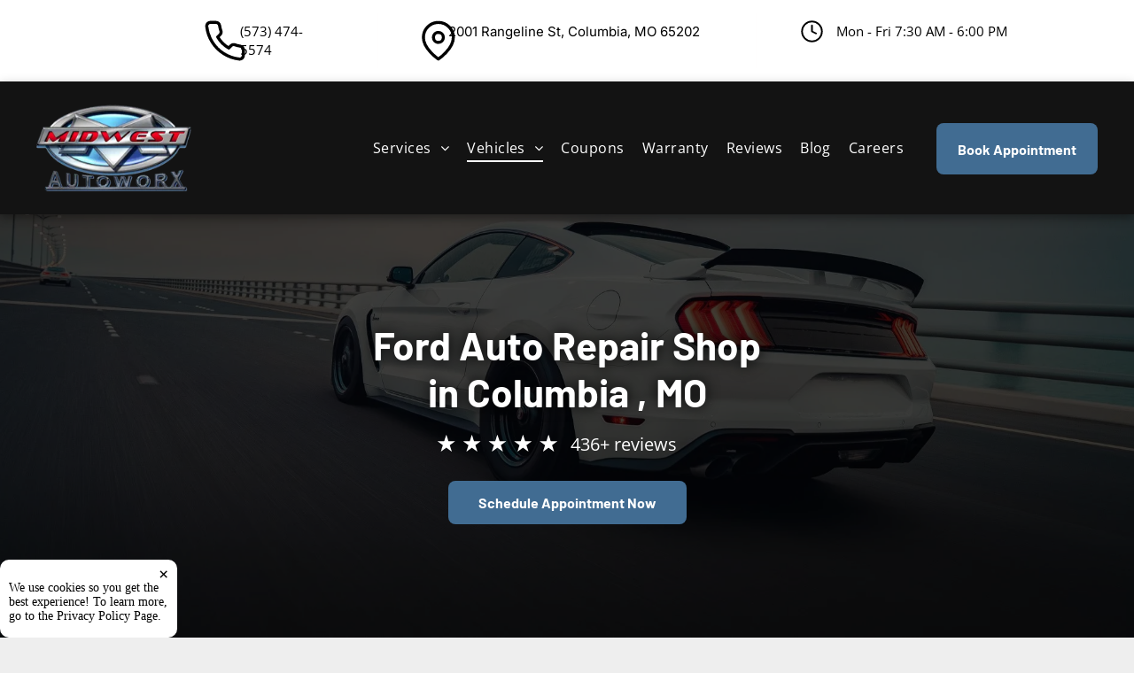

--- FILE ---
content_type: text/html;charset=utf-8
request_url: https://www.midwestautoworx.com/vehicles/ford
body_size: 39631
content:
<!doctype html >
<html xmlns="http://www.w3.org/1999/xhtml" lang="en"
      class="">
<head>
    <meta charset="utf-8">
    




































<script type="text/javascript">
    window._currentDevice = 'desktop';
    window.Parameters = window.Parameters || {
        HomeUrl: 'https://www.midwestautoworx.com/',
        AccountUUID: '3e046c66b1a84ee2976a8065e5b1e798',
        SystemID: 'US_DIRECT_PRODUCTION',
        SiteAlias: 'af65b01a',
        SiteType: atob('RFVEQU9ORQ=='),
        PublicationDate: 'Mon Dec 29 21:10:06 UTC 2025',
        ExternalUid: null,
        IsSiteMultilingual: false,
        InitialPostAlias: '',
        InitialPostPageUuid: '',
        InitialDynamicItem: 'ford',
        DynamicPageInfo: {
            isDynamicPage: true,
            base64JsonRowData: '[base64]',
        },
        InitialPageAlias: 'vehicles/~page-item~',
        InitialPageUuid: 'f18d7c96535c4ba9ba0f08df246def3d',
        InitialPageId: '38040675',
        InitialEncodedPageAlias: 'dmVoaWNsZXMvfnBhZ2UtaXRlbX4=',
        InitialHeaderUuid: '66404d5b5c4543aca669d49675ea066d',
        CurrentPageUrl: '',
        IsCurrentHomePage: false,
        AllowAjax: false,
        AfterAjaxCommand: null,
        HomeLinkText: 'Back To Home',
        UseGalleryModule: false,
        CurrentThemeName: 'Layout Theme',
        ThemeVersion: '500000',
        DefaultPageAlias: '',
        RemoveDID: true,
        WidgetStyleID: null,
        IsHeaderFixed: false,
        IsHeaderSkinny: false,
        IsBfs: true,
        StorePageAlias: 'null',
        StorePagesUrls: 'e30=',
        IsNewStore: 'false',
        StorePath: '',
        StoreId: 'null',
        StoreVersion: 0,
        StoreBaseUrl: '',
        StoreCleanUrl: true,
        StoreDisableScrolling: true,
        IsStoreSuspended: false,
        HasCustomDomain: true,
        SimpleSite: false,
        showCookieNotification: true,
        cookiesNotificationMarkup: ' <div> <p class=\"rteBlock\">We use cookies so you get the best experience! To learn more, go to the <a value=\"privacy\" label=\"\" type=\"page\" href=\"\/privacy\" data-runtime-url=\"\/privacy\">Privacy Policy Page<\/a>.<\/p> \n<\/div> \n',
        translatedPageUrl: '',
        isFastMigrationSite: false,
        sidebarPosition: 'NA',
        currentLanguage: 'en',
        currentLocale: 'en',
        NavItems: '{}',
        errors: {
            general: 'There was an error connecting to the page.<br/> Make sure you are not offline.',
            password: 'Incorrect name/password combination',
            tryAgain: 'Try again'
        },
        NavigationAreaParams: {
            ShowBackToHomeOnInnerPages: true,
            NavbarSize: -1,
            NavbarLiveHomePage: 'https://www.midwestautoworx.com/',
            BlockContainerSelector: '.dmBody',
            NavbarSelector: '#dmNav:has(a)',
            SubNavbarSelector: '#subnav_main'
        },
        hasCustomCode: true,
        planID: '7',
        customTemplateId: 'null',
        siteTemplateId: 'null',
        productId: 'DM_DIRECT',
        disableTracking: false,
        pageType: 'DYNAMIC_PAGE_SUFFIX',
        isRuntimeServer: true,
        isInEditor: false,
        hasNativeStore: false,
        defaultLang: 'en',
        hamburgerMigration: null,
        isFlexSite: false
    };

    window.Parameters.LayoutID = {};
    window.Parameters.LayoutID[window._currentDevice] = 6;
    window.Parameters.LayoutVariationID = {};
    window.Parameters.LayoutVariationID[window._currentDevice] = 5;
</script>





















<!-- Injecting site-wide to the head -->




<!-- End Injecting site-wide to the head -->

<!-- Inject secured cdn script -->


<!-- ========= Meta Tags ========= -->
<!-- PWA settings -->
<script>
    function toHash(str) {
        var hash = 5381, i = str.length;
        while (i) {
            hash = hash * 33 ^ str.charCodeAt(--i)
        }
        return hash >>> 0
    }
</script>
<script>
    (function (global) {
    //const cacheKey = global.cacheKey;
    const isOffline = 'onLine' in navigator && navigator.onLine === false;
    const hasServiceWorkerSupport = 'serviceWorker' in navigator;
    if (isOffline) {
        console.log('offline mode');
    }
    if (!hasServiceWorkerSupport) {
        console.log('service worker is not supported');
    }
    if (hasServiceWorkerSupport && !isOffline) {
        window.addEventListener('load', function () {
            const serviceWorkerPath = '/runtime-service-worker.js?v=3';
            navigator.serviceWorker
                .register(serviceWorkerPath, { scope: './' })
                .then(
                    function (registration) {
                        // Registration was successful
                        console.log(
                            'ServiceWorker registration successful with scope: ',
                            registration.scope
                        );
                    },
                    function (err) {
                        // registration failed :(
                        console.log('ServiceWorker registration failed: ', err);
                    }
                )
                .catch(function (err) {
                    console.log(err);
                });
        });

        // helper function to refresh the page
        var refreshPage = (function () {
            var refreshing;
            return function () {
                if (refreshing) return;
                // prevent multiple refreshes
                var refreshkey = 'refreshed' + location.href;
                var prevRefresh = localStorage.getItem(refreshkey);
                if (prevRefresh) {
                    localStorage.removeItem(refreshkey);
                    if (Date.now() - prevRefresh < 30000) {
                        return; // dont go into a refresh loop
                    }
                }
                refreshing = true;
                localStorage.setItem(refreshkey, Date.now());
                console.log('refereshing page');
                window.location.reload();
            };
        })();

        function messageServiceWorker(data) {
            return new Promise(function (resolve, reject) {
                if (navigator.serviceWorker.controller) {
                    var worker = navigator.serviceWorker.controller;
                    var messageChannel = new MessageChannel();
                    messageChannel.port1.onmessage = replyHandler;
                    worker.postMessage(data, [messageChannel.port2]);
                    function replyHandler(event) {
                        resolve(event.data);
                    }
                } else {
                    resolve();
                }
            });
        }
    }
})(window);
</script>
<!-- Add manifest -->
<!-- End PWA settings -->



<link rel="canonical" href="https://www.midwestautoworx.com/vehicles/ford">

<meta id="view" name="viewport" content="initial-scale=1, minimum-scale=1, maximum-scale=5, viewport-fit=cover">
<meta name="apple-mobile-web-app-capable" content="yes">

<!--Add favorites icons-->

<link rel="apple-touch-icon"
      href="https://irp.cdn-website.com/af65b01a/dms3rep/multi/favicon+%2822%29.png"/>

<link rel="icon" type="image/x-icon" href="https://irp.cdn-website.com/af65b01a/site_favicon_16_1714502770440.ico"/>

<!-- End favorite icons -->
<link rel="preconnect" href="https://lirp.cdn-website.com/"/>



<!-- render the required CSS and JS in the head section -->
<script id='d-js-dmapi'>
    window.SystemID = 'US_DIRECT_PRODUCTION';

    if (!window.dmAPI) {
        window.dmAPI = {
            registerExternalRuntimeComponent: function () {
            },
            getCurrentDeviceType: function () {
                return window._currentDevice;
            },
            runOnReady: (ns, fn) => {
                const safeFn = dmAPI.toSafeFn(fn);
                ns = ns || 'global_' + Math.random().toString(36).slice(2, 11);
                const eventName = 'afterAjax.' + ns;

                if (document.readyState === 'complete') {
                    $.DM.events.off(eventName).on(eventName, safeFn);
                    setTimeout(function () {
                        safeFn({
                            isAjax: false,
                        });
                    }, 0);
                } else {
                    window?.waitForDeferred?.('dmAjax', () => {
                        $.DM.events.off(eventName).on(eventName, safeFn);
                        safeFn({
                            isAjax: false,
                        });
                    });
                }
            },
            toSafeFn: (fn) => {
                if (fn?.safe) {
                    return fn;
                }
                const safeFn = function (...args) {
                    try {
                        return fn?.apply(null, args);
                    } catch (e) {
                        console.log('function failed ' + e.message);
                    }
                };
                safeFn.safe = true;
                return safeFn;
            }
        };
    }

    if (!window.requestIdleCallback) {
        window.requestIdleCallback = function (fn) {
            setTimeout(fn, 0);
        }
    }
</script>

<!-- loadCSS function header.jsp-->






<script id="d-js-load-css">
/**
 * There are a few <link> tags with CSS resource in them that are preloaded in the page
 * in each of those there is a "onload" handler which invokes the loadCSS callback
 * defined here.
 * We are monitoring 3 main CSS files - the runtime, the global and the page.
 * When each load we check to see if we can append them all in a batch. If threre
 * is no page css (which may happen on inner pages) then we do not wait for it
 */
(function () {
  let cssLinks = {};
  function loadCssLink(link) {
    link.onload = null;
    link.rel = "stylesheet";
    link.type = "text/css";
  }
  
    function checkCss() {
      const pageCssLink = document.querySelector("[id*='CssLink']");
      const widgetCssLink = document.querySelector("[id*='widgetCSS']");

        if (cssLinks && cssLinks.runtime && cssLinks.global && (!pageCssLink || cssLinks.page) && (!widgetCssLink || cssLinks.widget)) {
            const storedRuntimeCssLink = cssLinks.runtime;
            const storedPageCssLink = cssLinks.page;
            const storedGlobalCssLink = cssLinks.global;
            const storedWidgetCssLink = cssLinks.widget;

            storedGlobalCssLink.disabled = true;
            loadCssLink(storedGlobalCssLink);

            if (storedPageCssLink) {
                storedPageCssLink.disabled = true;
                loadCssLink(storedPageCssLink);
            }

            if(storedWidgetCssLink) {
                storedWidgetCssLink.disabled = true;
                loadCssLink(storedWidgetCssLink);
            }

            storedRuntimeCssLink.disabled = true;
            loadCssLink(storedRuntimeCssLink);

            requestAnimationFrame(() => {
                setTimeout(() => {
                    storedRuntimeCssLink.disabled = false;
                    storedGlobalCssLink.disabled = false;
                    if (storedPageCssLink) {
                      storedPageCssLink.disabled = false;
                    }
                    if (storedWidgetCssLink) {
                      storedWidgetCssLink.disabled = false;
                    }
                    // (SUP-4179) Clear the accumulated cssLinks only when we're
                    // sure that the document has finished loading and the document 
                    // has been parsed.
                    if(document.readyState === 'interactive') {
                      cssLinks = null;
                    }
                }, 0);
            });
        }
    }
  

  function loadCSS(link) {
    try {
      var urlParams = new URLSearchParams(window.location.search);
      var noCSS = !!urlParams.get("nocss");
      var cssTimeout = urlParams.get("cssTimeout") || 0;

      if (noCSS) {
        return;
      }
      if (link.href && link.href.includes("d-css-runtime")) {
        cssLinks.runtime = link;
        checkCss();
      } else if (link.id === "siteGlobalCss") {
        cssLinks.global = link;
        checkCss();
      } 
      
      else if (link.id && link.id.includes("CssLink")) {
        cssLinks.page = link;
        checkCss();
      } else if (link.id && link.id.includes("widgetCSS")) {
        cssLinks.widget = link;
        checkCss();
      }
      
      else {
        requestIdleCallback(function () {
          window.setTimeout(function () {
            loadCssLink(link);
          }, parseInt(cssTimeout, 10));
        });
      }
    } catch (e) {
      throw e
    }
  }
  window.loadCSS = window.loadCSS || loadCSS;
})();
</script>



<script data-role="deferred-init" type="text/javascript">
    /* usage: window.getDeferred(<deferred name>).resolve() or window.getDeferred(<deferred name>).promise.then(...)*/
    function Def() {
        this.promise = new Promise((function (a, b) {
            this.resolve = a, this.reject = b
        }).bind(this))
    }

    const defs = {};
    window.getDeferred = function (a) {
        return null == defs[a] && (defs[a] = new Def), defs[a]
    }
    window.waitForDeferred = function (b, a, c) {
        let d = window?.getDeferred?.(b);
        d
            ? d.promise.then(a)
            : c && ["complete", "interactive"].includes(document.readyState)
                ? setTimeout(a, 1)
                : c
                    ? document.addEventListener("DOMContentLoaded", a)
                    : console.error(`Deferred  does not exist`);
    };
</script>
<style id="forceCssIncludes">
    /* This file is auto-generated from a `scss` file with the same name */

.videobgwrapper{overflow:hidden;position:absolute;z-index:0;width:100%;height:100%;top:0;left:0;pointer-events:none;border-radius:inherit}.videobgframe{position:absolute;width:101%;height:100%;top:50%;left:50%;transform:translateY(-50%) translateX(-50%);object-fit:fill}#dm video.videobgframe{margin:0}@media (max-width:767px){.dmRoot .dmPhotoGallery.newPhotoGallery:not(.photo-gallery-done){min-height:80vh}}@media (min-width:1025px){.dmRoot .dmPhotoGallery.newPhotoGallery:not(.photo-gallery-done){min-height:45vh}}@media (min-width:768px) and (max-width:1024px){.responsiveTablet .dmPhotoGallery.newPhotoGallery:not(.photo-gallery-done){min-height:45vh}}#dm [data-show-on-page-only]{display:none!important}#dmRoot div.stickyHeaderFix div.site_content{margin-top:0!important}#dmRoot div.stickyHeaderFix div.hamburger-header-container{position:relative}
    

</style>
<style id="cssVariables" type="text/css">
    :root {
  --color_1: rgba(236,28,36,1);
  --color_2: rgba(65, 108, 146, 1);
  --color_3: rgba(255, 255, 255, 1);
  --color_4: rgba(4, 4, 4, 1);
  --color_5: rgba(246, 246, 246, 1);
  --color_6: rgba(19, 19, 19, 1);
  --color_7: rgba(1,70,133,1);
  --color_8: rgba(24,106,180,1);
}
</style>























<!-- Google Fonts Include -->













<!-- loadCSS function fonts.jsp-->



<link type="text/css" rel="stylesheet" href="https://irp.cdn-website.com/fonts/css2?family=Roboto:ital,wght@0,100;0,300;0,400;0,500;0,700;0,900;1,100;1,300;1,400;1,500;1,700;1,900&family=Montserrat:ital,wght@0,100..900;1,100..900&family=Inter:ital,wght@0,100..900;1,100..900&family=Poppins:ital,wght@0,100;0,200;0,300;0,400;0,500;0,600;0,700;0,800;0,900;1,100;1,200;1,300;1,400;1,500;1,600;1,700;1,800;1,900&family=Lato:ital,wght@0,100;0,300;0,400;0,700;0,900;1,100;1,300;1,400;1,700;1,900&family=Barlow:ital,wght@0,100;0,200;0,300;0,400;0,500;0,600;0,700;0,800;0,900;1,100;1,200;1,300;1,400;1,500;1,600;1,700;1,800;1,900&family=Open+Sans:ital,wght@0,300..800;1,300..800&amp;subset=latin-ext&amp;display=swap"  />





<!-- RT CSS Include d-css-runtime-desktop-one-package-structured-global-->
<link rel="stylesheet" type="text/css" href="https://static.cdn-website.com/mnlt/production/6120/_dm/s/rt/dist/css/d-css-runtime-desktop-one-package-structured-global.min.css" />

<!-- End of RT CSS Include -->

<link type="text/css" rel="stylesheet" href="https://irp.cdn-website.com/WIDGET_CSS/20ac7d49abdee77b75bec534921e61c2.css" id="widgetCSS" />

<!-- Support `img` size attributes -->
<style>img[width][height] {
  height: auto;
}</style>

<!-- Support showing sticky element on page only -->
<style>
  body[data-page-alias="vehicles/~page-item~"] #dm [data-show-on-page-only="vehicles/~page-item~"] {
    display: block !important;
  }
</style>

<!-- This is populated in Ajax navigation -->
<style id="pageAdditionalWidgetsCss" type="text/css">
</style>




<!-- Site CSS -->
<link type="text/css" rel="stylesheet" href="https://irp.cdn-website.com/af65b01a/files/af65b01a_1.min.css?v=92" id="siteGlobalCss" />



<style id="customWidgetStyle" type="text/css">
    
</style>
<style id="innerPagesStyle" type="text/css">
    
</style>


<style
        id="additionalGlobalCss" type="text/css"
>
</style>

<style id="pagestyle" type="text/css">
    *#dm *.dmBody a.span.textonly { color:rgb(255,255,255) !important; }

*#dm *.dmBody div.dmform-error { font-style:normal !important; }

*#dm *.dmBody div.dmforminput textarea { font-style:italic !important; }

*#dm *.dmBody div.dmforminput *.fileUploadLink { font-style:italic !important; }

*#dm *.dmBody div.checkboxwrapper span { font-style:italic !important; }

*#dm *.dmBody div.radiowrapper span { font-style:italic !important; }

*#dm *.dmBody nav.u_1144820115 { color:black !important; }

*#dm *.dmBody nav.u_1407704810 { color:white !important; }

*#dm *.dmBody nav.u_1876238625 { color:white !important; }

*#dm *.dmBody nav.u_1168467597 { color:white !important; }

*#dm *.dmBody div.u_1362390180:before {
  background:linear-gradient(95.99deg,rgba(32,41,47,0.85) 25.96%,rgba(32,41,47,0.29) 98.77%) !important;
  opacity:1 !important;
}

*#dm *.dmBody div.u_1362390180.before { opacity:1 !important; }

*#dm *.dmBody div.u_1362390180>.bgExtraLayerOverlay { opacity:1 !important; }

*#dm *.dmBody *.u_1362390180:before {
  opacity:0.5 !important;
  background-color:rgb(255,255,255) !important;
}

*#dm *.dmBody *.u_1362390180.before {
  opacity:0.5 !important;
  background-color:rgb(255,255,255) !important;
}

*#dm *.dmBody *.u_1362390180>.bgExtraLayerOverlay {
  opacity:0.5 !important;
  background-color:rgb(255,255,255) !important;
}

#dm .dmBody div.u_1362390180>.bgExtraLayerOverlay {
  opacity:1 !important;
  background:linear-gradient(95.99deg,rgba(32,41,47,0.85) 25.96%,rgba(32,41,47,0.29) 98.77%) !important;
}

*#dm *.dmBody div.u_1362390180 .bgGallerySlideHolder,
.bgGallerySlide,
.bgExtraLayerOverlay { border-radius:25px !important; }

*#dm *.dmBody div.u_1072687002 {
  background-image:initial !important;
  background-color:rgba(0,0,0,0) !important;
}

*#dm *.dmBody *.u_1526213465 {
  padding-left:20px !important;
  padding-right:20px !important;
  text-align:CENTER !important;
}

.u_1358008387 a { color:#000 !important; }

*#dm *.dmBody div.u_1738635905 hr {
  border-top-width:2px !important;
  border-top-style:solid !important;
  color:var(--color_1) !important;
}

*#dm *.dmBody div.u_1362390180 {
  background-repeat:no-repeat !important;
  background-image:none !important;
  background-size:cover !important;
  border-radius:25px !important;
  -moz-border-radius:25px !important;
  -webkit-border-radius:25px !important;
  box-shadow:none !important;
  -moz-box-shadow:none !important;
  -webkit-box-shadow:none !important;
  z-index:1 !important;
  border-style:solid !important;
  border-width:0 !important;
}

*#dm *.dmBody *.u_1072687002:before {
  opacity:0.5 !important;
  background-color:rgb(255,255,255) !important;
}

*#dm *.dmBody *.u_1072687002.before {
  opacity:0.5 !important;
  background-color:rgb(255,255,255) !important;
}

*#dm *.dmBody *.u_1072687002>.bgExtraLayerOverlay {
  opacity:0.5 !important;
  background-color:rgb(255,255,255) !important;
}

.u_1027051192 {
  display:flex !important;
  flex-direction:row !important;
}

*#dm *.dmBody div.u_1072687002:before {
  background-color:rgba(0,0,0,1) !important;
  opacity:0.75 !important;
}

*#dm *.dmBody div.u_1072687002.before {
  background-color:rgba(0,0,0,1) !important;
  opacity:0.75 !important;
}

*#dm *.dmBody div.u_1072687002>.bgExtraLayerOverlay {
  background-color:rgba(0,0,0,1) !important;
  opacity:0.75 !important;
}

*#dm *.dmBody a.u_1388395540:hover { background-image:none !important; }

*#dm *.dmBody a.u_1388395540.hover { background-image:none !important; }

*#dm *.dmBody a.u_1526213465 { background-repeat:no-repeat !important; }

*#dm *.dmBody a.u_1526213465:hover { background-image:none !important; }

*#dm *.dmBody a.u_1526213465.hover { background-image:none !important; }

*#dm *.dmBody a.u_1526213465:hover span.text { color:rgba(255,253,253,1) !important; }

*#dm *.dmBody a.u_1526213465.hover span.text { color:rgba(255,253,253,1) !important; }

*#dm *.dmBody div.u_1622463001 p {
  font-size:16px !important;
  font-weight:400 !important;
}

*#dm *.dmBody div.u_1622463001 { font-weight:400 !important; }

*#dm *.dmBody div.u_1697283620 hr {
  border-top-width:2px !important;
  border-top-style:solid !important;
  color:var(--color_1) !important;
}

*#dm *.dmBody div.u_1429246229 {
  background-repeat:no-repeat !important;
  background-image:none !important;
  background-size:cover !important;
}

*#dm *.dmBody a.u_1630923633:hover {
  border-color:var(--color_1) !important;
  background-color:rgba(0,0,0,0) !important;
  background-image:none !important;
}

*#dm *.dmBody a.u_1630923633.hover {
  border-color:var(--color_1) !important;
  background-color:rgba(0,0,0,0) !important;
  background-image:none !important;
}

*#dm *.dmBody a.u_1630923633:hover span.text { color:var(--color_1) !important; }

*#dm *.dmBody a.u_1630923633.hover span.text { color:var(--color_1) !important; }

*#dm *.dmBody a.u_1630923633 {
  background-image:linear-gradient(405deg,rgba(27,104,52,1) 0,rgba(58,140,86,1) 100%) !important;
  background-origin:border-box !important;
}

*#dm *.dmBody div.u_1630923633 {
  border-style:solid !important;
  border-width:0 !important;
}

*#dm *.dmBody a.u_1161497569:hover { background-image:none !important; }

*#dm *.dmBody a.u_1161497569.hover { background-image:none !important; }

*#dm *.dmBody div.u_1559281762 {
  background-color:rgba(0,83,159,0) !important;
  background-repeat:no-repeat !important;
  background-image:none !important;
  background-size:cover !important;
}

*#dm *.dmBody *.u_1622463001 { text-align:LEFT !important; }

*#dm *.dmBody *.u_1622463001 .rteBlock { text-align:LEFT !important; }

*#dm *.dmBody div.u_1550440348 .svg {
  color:rgba(255,255,255,1) !important;
  fill:rgba(255,255,255,1) !important;
}

*#dm *.dmBody div.u_1682046128 {
  background-repeat:no-repeat !important;
  background-image:none !important;
  background-size:20px 20px !important;
}

*#dm *.dmBody div.u_1201474424 {
  background-repeat:no-repeat !important;
  background-image:none !important;
  background-size:20px 20px !important;
}

*#dm *.dmBody div.u_1218344133 {
  background-repeat:no-repeat !important;
  background-image:none !important;
  background-size:20px 20px !important;
}

*#dm *.dmBody a.u_1986199685:hover { background-image:none !important; }

*#dm *.dmBody a.u_1986199685.hover { background-image:none !important; }

*#dm *.dmBody div.u_1552444380 {
  background-image:url(https://irp.cdn-website.com/af65b01a/dms3rep/multi/section-bg.svg) !important;
  background-color:rgba(255,255,255,1) !important;
  background-repeat:no-repeat !important;
  background-size:cover !important;
}

*#dm *.dmBody div.u_1246162173 {
  background-color:rgba(255,255,255,1) !important;
  border-radius:8px !important;
  -moz-border-radius:8px !important;
  -webkit-border-radius:8px !important;
  box-shadow:rgba(0,0,0,0.2) 0 3px 11px 0 !important;
  -moz-box-shadow:rgba(0,0,0,0.2) 0 3px 11px 0 !important;
  -webkit-box-shadow:rgba(0,0,0,0.2) 0 3px 11px 0 !important;
  border-style:solid !important;
  border-width:0 !important;
  border-color:rgba(200,200,200,1) !important;
}

*#dm *.dmBody div.u_1993861208 {
  background-color:rgba(255,255,255,1) !important;
  border-radius:8px !important;
  -moz-border-radius:8px !important;
  -webkit-border-radius:8px !important;
  box-shadow:rgba(0,0,0,0.2) 0 3px 11px 0 !important;
  -moz-box-shadow:rgba(0,0,0,0.2) 0 3px 11px 0 !important;
  -webkit-box-shadow:rgba(0,0,0,0.2) 0 3px 11px 0 !important;
}

*#dm *.dmBody div.u_1962402099 {
  background-color:rgba(0,83,159,0) !important;
  border-style:solid !important;
  border-width:0 !important;
}

*#dm *.dmBody div.u_1331108265 {
  background-color:rgba(255,255,255,1) !important;
  border-radius:8px !important;
  -moz-border-radius:8px !important;
  -webkit-border-radius:8px !important;
  box-shadow:rgba(0,0,0,0.2) 3px 3px 11px 0 !important;
  -moz-box-shadow:rgba(0,0,0,0.2) 3px 3px 11px 0 !important;
  -webkit-box-shadow:rgba(0,0,0,0.2) 3px 3px 11px 0 !important;
}

*#dm *.dmBody div.u_1962402099 .svg {
  color:var(--color_2) !important;
  fill:var(--color_2) !important;
}

*#dm *.dmBody div.u_1523166133 .svg {
  color:var(--color_2) !important;
  fill:var(--color_2) !important;
}

*#dm *.dmBody div.u_1285165730 .svg {
  color:var(--color_2) !important;
  fill:var(--color_2) !important;
}

*#dm *.dmBody div.u_1812272799 { background-color:var(--color_1) !important; }

*#dm *.dmBody div.u_1954641283 .svg {
  width:75% !important;
  color:rgba(231,231,231,1) !important;
  fill:rgba(231,231,231,1) !important;
}

*#dm *.dmBody a.u_1754256018 {
  background-color:rgba(0,0,0,0) !important;
  border-style:solid !important;
  border-width:0 !important;
}

*#dm *.dmBody a.u_1879025542 {
  background-color:rgba(0,0,0,0) !important;
  border-style:solid !important;
  border-width:0 !important;
}

*#dm *.dmBody a.u_1715208486 {
  background-color:rgba(0,0,0,0) !important;
  border-style:solid !important;
  border-width:0 !important;
}

*#dm *.dmBody div.u_1835054218 .svg {
  width:75% !important;
  color:rgba(255,255,255,1) !important;
  fill:rgba(255,255,255,1) !important;
}

*#dm *.dmBody a.u_1754256018 span.text { color:rgba(255,255,255,1) !important; }

*#dm *.dmBody div.u_1241920423 {
  box-shadow:none !important;
  border-radius:0 !important;
  -moz-border-radius:0 !important;
  -webkit-border-radius:0 !important;
  -moz-box-shadow:none !important;
  -webkit-box-shadow:none !important;
}

*#dm *.dmBody a.u_1382666425 {
  background-color:rgba(0,0,0,0) !important;
  border-style:solid !important;
  border-width:0 !important;
}

*#dm *.dmBody div.u_1533298459 .svg {
  width:75% !important;
  color:rgba(255,255,255,1) !important;
  fill:rgba(255,255,255,1) !important;
}

*#dm *.dmBody a.u_1879025542 span.text { color:rgba(255,253,253,1) !important; }

*#dm *.dmBody a.u_1715208486 span.text { color:rgba(255,253,253,1) !important; }

*#dm *.dmBody a.u_1382666425 span.text { color:rgba(255,253,253,1) !important; }

*#dm *.dmBody *.u_1754256018 { text-align:LEFT !important; }

*#dm *.dmBody *.u_1879025542 { text-align:LEFT !important; }

*#dm *.dmBody *.u_1715208486 { text-align:LEFT !important; }

*#dm *.dmBody div.u_1894850959 .svg {
  width:75% !important;
  color:rgba(255,253,253,1) !important;
  fill:rgba(255,253,253,1) !important;
}

*#dm *.dmBody *.u_1382666425 { text-align:LEFT !important; }

*#dm *.dmBody a.u_1382666425:hover span.text { color:var(--color_2) !important; }

*#dm *.dmBody a.u_1382666425.hover span.text { color:var(--color_2) !important; }

*#dm *.dmBody a.u_1715208486:hover span.text { color:var(--color_2) !important; }

*#dm *.dmBody a.u_1715208486.hover span.text { color:var(--color_2) !important; }

*#dm *.dmBody a.u_1879025542:hover span.text { color:var(--color_2) !important; }

*#dm *.dmBody a.u_1879025542.hover span.text { color:var(--color_2) !important; }

*#dm *.dmBody a.u_1754256018:hover span.text {
  color:var(--color_2) !important;
  text-decoration:none !important;
}

*#dm *.dmBody a.u_1754256018.hover span.text {
  color:var(--color_2) !important;
  text-decoration:none !important;
}

*#dm *.dmBody div.u_1581328708 {
  background-image:initial !important;
  background-color:rgba(0,83,159,0) !important;
  border-radius:8px !important;
  -moz-border-radius:8px !important;
  -webkit-border-radius:8px !important;
  box-shadow:none !important;
  -moz-box-shadow:none !important;
  -webkit-box-shadow:none !important;
}

*#dm *.dmBody div.u_1933656854 {
  border-bottom-style:solid !important;
  border-bottom-color:rgba(255,253,253,1) !important;
  border-bottom-width:0 !important;
}

*#dm *.dmBody div.u_1894850959 {
  border-radius:8% !important;
  background-color:var(--color_7) !important;
  -moz-border-radius:8% !important;
  -webkit-border-radius:8% !important;
  box-shadow:none !important;
  -moz-box-shadow:none !important;
  -webkit-box-shadow:none !important;
}

*#dm *.dmBody div.u_1954641283 {
  border-radius:8% !important;
  background-color:var(--color_7) !important;
  box-shadow:none !important;
  -moz-box-shadow:none !important;
  -webkit-box-shadow:none !important;
  -moz-border-radius:8% !important;
  -webkit-border-radius:8% !important;
}

*#dm *.dmBody div.u_1835054218 {
  border-radius:8% !important;
  background-color:var(--color_7) !important;
  box-shadow:none !important;
  -moz-box-shadow:none !important;
  -webkit-box-shadow:none !important;
  -moz-border-radius:8% !important;
  -webkit-border-radius:8% !important;
}

*#dm *.dmBody div.u_1533298459 {
  border-radius:8% !important;
  background-color:var(--color_7) !important;
  box-shadow:none !important;
  -moz-box-shadow:none !important;
  -webkit-box-shadow:none !important;
  -moz-border-radius:8% !important;
  -webkit-border-radius:8% !important;
}

*#dm *.dmBody a.u_1230915043 span.text { color:var(--color_3) !important; }

*#dm *.dmBody a.u_1230915043 {
  border-color:var(--color_3) !important;
  align-self:center !important;
}

*#dm *.dmBody div.u_1318939823 { display:flex !important; }

*#dm *.dmBody div.u_1894850959:hover {
  background-image:none !important;
  background-color:var(--color_2) !important;
}

*#dm *.dmBody div.u_1894850959.hover {
  background-image:none !important;
  background-color:var(--color_2) !important;
}

*#dm *.dmBody div.u_1954641283:hover {
  background-color:var(--color_2) !important;
  background-image:none !important;
}

*#dm *.dmBody div.u_1954641283.hover {
  background-color:var(--color_2) !important;
  background-image:none !important;
}

*#dm *.dmBody div.u_1835054218:hover {
  background-color:var(--color_2) !important;
  background-image:none !important;
}

*#dm *.dmBody div.u_1835054218.hover {
  background-color:var(--color_2) !important;
  background-image:none !important;
}

*#dm *.dmBody div.u_1533298459:hover {
  background-color:var(--color_2) !important;
  background-image:none !important;
}

*#dm *.dmBody div.u_1533298459.hover {
  background-color:var(--color_2) !important;
  background-image:none !important;
}

*#dm *.dmBody div.u_1979415235 {
  box-shadow:none !important;
  border-radius:0 !important;
  -moz-border-radius:0 !important;
  -webkit-border-radius:0 !important;
  -moz-box-shadow:none !important;
  -webkit-box-shadow:none !important;
  background-image:initial !important;
  background-color:rgba(0,83,159,0) !important;
  border-right-style:solid !important;
  border-right-width:1px !important;
  border-right-color:var(--color_3) !important;
}

*#dm *.dmBody div.u_1176971569 {
  box-shadow:none !important;
  border-radius:0 !important;
  -moz-border-radius:0 !important;
  -webkit-border-radius:0 !important;
  -moz-box-shadow:none !important;
  -webkit-box-shadow:none !important;
  border-bottom-style:solid !important;
  border-style:solid !important;
  border-width:0 !important;
  border-color:rgba(24,106,180,1) !important;
  border-right-style:solid !important;
  border-right-width:1px !important;
  border-right-color:var(--color_3) !important;
}

*#dm *.dmBody div.u_1044138614 {
  box-shadow:none !important;
  border-radius:0 !important;
  -moz-border-radius:0 !important;
  -webkit-border-radius:0 !important;
  -moz-box-shadow:none !important;
  -webkit-box-shadow:none !important;
  background-color:rgba(0,83,159,0) !important;
  border-right-style:solid !important;
  border-right-width:1px !important;
  border-right-color:var(--color_3) !important;
}

</style>

<style id="pagestyleDevice" type="text/css">
    *#dm *.d-page-1716942098 DIV.dmInner {
  background-repeat:no-repeat !important;
  background-size:cover !important;
  background-attachment:fixed !important;
  background-position:50% 50% !important;
}

*#dm *.d-page-1716942098 DIV#dmSlideRightNavRight {
  background-repeat:no-repeat !important;
  background-image:none !important;
  background-size:cover !important;
  background-attachment:fixed !important;
  background-position:50% 50% !important;
}

*#dm *.dmBody div.u_1362390180:before { background:linear-gradient(95.99deg,rgba(32,41,47,0.85) 35.96%,rgba(32,41,47,0.29) 98.77%) !important; }

*#dm *.dmBody div.u_1136409656 {
  margin-left:auto !important;
  padding-top:2px !important;
  padding-left:0 !important;
  padding-bottom:2px !important;
  margin-top:0 !important;
  margin-bottom:0 !important;
  margin-right:auto !important;
  padding-right:0 !important;
  float:none !important;
  top:0 !important;
  left:0 !important;
  width:100% !important;
  position:relative !important;
  height:auto !important;
  max-width:100% !important;
  min-width:0 !important;
}

*#dm *.dmBody a.u_1526213465 {
  width:269px !important;
  height:49px !important;
  display:block !important;
  float:none !important;
  top:0 !important;
  left:0 !important;
  position:relative !important;
  padding-top:0 !important;
  padding-left:0 !important;
  padding-bottom:0 !important;
  max-width:100% !important;
  padding-right:0 !important;
  min-width:0 !important;
  text-align:center !important;
  background-repeat:no-repeat !important;
  background-size:contain !important;
  background-position:10 50% !important;
}

*#dm *.dmBody div.u_1738635905 {
  width:55px !important;
  padding-top:0 !important;
  padding-left:0 !important;
  padding-bottom:0 !important;
  padding-right:0 !important;
  display:block !important;
  float:none !important;
  top:0 !important;
  left:0 !important;
  position:relative !important;
  height:auto !important;
  max-width:100% !important;
  min-width:0 !important;
  text-align:start !important;
  margin-right:auto !important;
  margin-left:auto !important;
  margin-top:0 !important;
  margin-bottom:0 !important;
}

*#dm *.dmBody div.u_1358008387 {
  padding-top:60px !important;
  padding-left:40px !important;
  padding-bottom:80px !important;
  padding-right:40px !important;
  width:auto !important;
  margin-left:0 !important;
  margin-top:0 !important;
  margin-bottom:0 !important;
  margin-right:0 !important;
}

*#dm *.dmBody div.u_1027051192 {
  margin-left:0 !important;
  padding-top:0 !important;
  padding-left:0 !important;
  padding-bottom:0 !important;
  margin-top:0 !important;
  margin-bottom:0 !important;
  margin-right:0 !important;
  padding-right:14.25px !important;
}

.u_1027051192 {
  display:flex !important;
  flex-direction:row !important;
}

*#dm *.dmBody div.u_1010784914 {
  margin-left:0 !important;
  padding-top:15px !important;
  padding-left:20px !important;
  padding-bottom:15px !important;
  margin-top:0 !important;
  margin-bottom:0 !important;
  margin-right:0 !important;
  padding-right:20px !important;
  width:auto !important;
}

*#dm *.dmBody div.u_1748421572 {
  margin-left:0 !important;
  padding-top:0 !important;
  padding-left:17.3906px !important;
  padding-bottom:0 !important;
  margin-top:0 !important;
  margin-bottom:0 !important;
  margin-right:0 !important;
  padding-right:0 !important;
}

*#dm *.dmBody div.u_1697283620 {
  width:55px !important;
  padding-top:0 !important;
  padding-left:0 !important;
  padding-bottom:0 !important;
  padding-right:0 !important;
  display:block !important;
  float:none !important;
  top:0 !important;
  left:0 !important;
  position:relative !important;
  height:auto !important;
  max-width:100% !important;
  min-width:0 !important;
  text-align:start !important;
}

*#dm *.dmBody div.u_1630923633 {
  height:400px !important;
  margin-left:0 !important;
  padding-top:0 !important;
  padding-left:0 !important;
  padding-bottom:0 !important;
  margin-top:0 !important;
  margin-bottom:0 !important;
  margin-right:0 !important;
  padding-right:0 !important;
}

*#dm *.dmBody a.u_1161497569 {
  width:250px !important;
  float:none !important;
  top:0 !important;
  left:0 !important;
  position:relative !important;
  height:45px !important;
  padding-top:0 !important;
  padding-left:0 !important;
  padding-bottom:0 !important;
  max-width:100% !important;
  padding-right:0 !important;
  min-width:0 !important;
  text-align:center !important;
  display:block !important;
  margin-right:312.625px !important;
  margin-left:0 !important;
  margin-top:40px !important;
  margin-bottom:10px !important;
}

*#dm *.dmBody div.u_1493748376 {
  padding-top:2px !important;
  padding-left:0 !important;
  padding-bottom:2px !important;
  padding-right:0 !important;
  float:none !important;
  top:0 !important;
  left:0 !important;
  width:calc(100% - 0px) !important;
  position:relative !important;
  height:auto !important;
  margin-right:0 !important;
  margin-left:0 !important;
  max-width:461.625px !important;
  margin-top:8px !important;
  margin-bottom:8px !important;
  min-width:25px !important;
}

*#dm *.dmBody div.u_1559281762 {
  padding-top:80px !important;
  padding-left:40px !important;
  padding-bottom:80px !important;
  padding-right:40px !important;
  width:auto !important;
  float:none !important;
  top:0 !important;
  left:0 !important;
  position:relative !important;
  height:auto !important;
  max-width:100% !important;
  min-width:0 !important;
  text-align:start !important;
  margin-left:0 !important;
  margin-top:0 !important;
  margin-bottom:0 !important;
  margin-right:0 !important;
}

*#dm *.dmBody div.u_1179653073 {
  float:none !important;
  top:0 !important;
  left:0 !important;
  width:562.609px !important;
  position:relative !important;
  height:auto !important;
  padding-top:0 !important;
  padding-left:0 !important;
  padding-bottom:2px !important;
  max-width:100% !important;
  padding-right:0 !important;
  min-width:0 !important;
  display:block !important;
  margin-left:0 !important;
  margin-top:0 !important;
  margin-bottom:8px !important;
  margin-right:0 !important;
}

*#dm *.dmBody div.u_1699823962 {
  margin-left:0 !important;
  padding-top:15px !important;
  padding-left:40px !important;
  padding-bottom:0 !important;
  margin-top:0 !important;
  margin-bottom:0 !important;
  margin-right:0 !important;
  padding-right:40px !important;
  width:auto !important;
}

*#dm *.dmBody div.u_1622463001 {
  margin-left:auto !important;
  padding-top:2px !important;
  padding-left:0 !important;
  padding-bottom:2px !important;
  margin-top:8px !important;
  margin-bottom:8px !important;
  margin-right:auto !important;
  padding-right:0 !important;
  display:block !important;
  float:none !important;
  top:0 !important;
  left:0 !important;
  width:100% !important;
  position:relative !important;
  height:auto !important;
  max-width:100% !important;
  min-width:0 !important;
}

*#dm *.dmBody div.u_1362390180 {
  margin-left:0 !important;
  padding-top:0 !important;
  padding-left:0 !important;
  padding-bottom:0 !important;
  margin-top:0 !important;
  margin-bottom:0 !important;
  margin-right:0 !important;
  padding-right:0 !important;
  background-position:50% 50% !important;
  background-repeat:no-repeat !important;
  background-size:cover !important;
  background-attachment:fixed !important;
}

*#dm *.dmBody div.u_1072687002 {
  padding-top:200px !important;
  padding-left:40px !important;
  padding-bottom:200px !important;
  padding-right:40px !important;
  width:auto !important;
  float:none !important;
  top:0 !important;
  left:0 !important;
  position:relative !important;
  height:auto !important;
  max-width:100% !important;
  min-width:0 !important;
  text-align:start !important;
  margin-left:0 !important;
  margin-top:-75px !important;
  margin-bottom:0 !important;
  margin-right:0 !important;
  background-repeat:no-repeat !important;
  background-size:cover !important;
  background-position:50% 50% !important;
  background-attachment:fixed !important;
}

*#dm *.dmBody div.u_1749493965 {
  padding-top:0 !important;
  padding-left:50px !important;
  padding-bottom:0 !important;
  padding-right:50px !important;
  width:auto !important;
  float:none !important;
  top:0 !important;
  left:0 !important;
  position:relative !important;
  height:auto !important;
  max-width:100% !important;
  min-width:0 !important;
  text-align:start !important;
  margin-right:0 !important;
  margin-left:0 !important;
  margin-top:0 !important;
  margin-bottom:0 !important;
}

*#dm *.dmBody div.u_1550440348 {
  width:135px !important;
  height:auto !important;
  display:block !important;
  float:none !important;
  top:0 !important;
  left:0 !important;
  position:relative !important;
  padding-top:0 !important;
  padding-left:0 !important;
  padding-bottom:0 !important;
  margin-right:3px !important;
  margin-left:auto !important;
  max-width:100% !important;
  margin-top:12px !important;
  margin-bottom:0 !important;
  padding-right:0 !important;
  min-width:0 !important;
  text-align:start !important;
}

*#dm *.dmBody div.u_1236239651 {
  padding-top:2px !important;
  padding-left:0 !important;
  padding-bottom:2px !important;
  padding-right:0 !important;
  float:none !important;
  top:0 !important;
  left:0 !important;
  width:calc(100% - 270px) !important;
  position:relative !important;
  height:auto !important;
  max-width:135px !important;
  min-width:25px !important;
  display:block !important;
  margin-right:auto !important;
  margin-left:5px !important;
  margin-top:15px !important;
  margin-bottom:0 !important;
}

*#dm *.dmBody div.u_1523166133 {
  width:151px !important;
  height:20.8438px !important;
  float:none !important;
  top:0 !important;
  left:0 !important;
  position:relative !important;
  padding-top:0 !important;
  padding-left:0 !important;
  padding-bottom:0 !important;
  max-width:100% !important;
  padding-right:0 !important;
  min-width:0 !important;
  text-align:start !important;
  display:block !important;
  margin-right:auto !important;
  margin-left:0 !important;
  margin-top:10px !important;
  margin-bottom:10px !important;
}

*#dm *.dmBody div.u_1285165730 {
  width:151px !important;
  height:20.8438px !important;
  float:none !important;
  top:0 !important;
  left:0 !important;
  position:relative !important;
  padding-top:0 !important;
  padding-left:0 !important;
  padding-bottom:0 !important;
  max-width:100% !important;
  padding-right:0 !important;
  min-width:0 !important;
  text-align:start !important;
  display:block !important;
  margin-right:auto !important;
  margin-left:0 !important;
  margin-top:10px !important;
  margin-bottom:10px !important;
}

*#dm *.dmBody div.u_1804384756 {
  float:none !important;
  top:0 !important;
  left:0 !important;
  width:336px !important;
  position:relative !important;
  height:auto !important;
  padding-top:2px !important;
  padding-left:0 !important;
  padding-bottom:2px !important;
  max-width:100% !important;
  padding-right:0 !important;
  min-width:0 !important;
  display:block !important;
  margin-left:0 !important;
  margin-top:16px !important;
  margin-bottom:24px !important;
  margin-right:0 !important;
}

*#dm *.dmBody div.u_1498057906 {
  float:none !important;
  top:0 !important;
  left:0 !important;
  width:auto !important;
  position:relative !important;
  height:auto !important;
  padding-top:16px !important;
  padding-left:40px !important;
  padding-bottom:15.5px !important;
  margin-right:0 !important;
  margin-left:0 !important;
  max-width:100% !important;
  margin-top:0 !important;
  margin-bottom:0 !important;
  padding-right:40px !important;
  min-width:0 !important;
  text-align:start !important;
}

*#dm *.dmBody a.u_1986199685 {
  width:250px !important;
  float:none !important;
  top:0 !important;
  left:0 !important;
  position:relative !important;
  height:45px !important;
  padding-top:0 !important;
  padding-left:0 !important;
  padding-bottom:0 !important;
  max-width:100% !important;
  padding-right:0 !important;
  min-width:0 !important;
  text-align:center !important;
  margin-left:auto !important;
  margin-top:50px !important;
  margin-bottom:50px !important;
  margin-right:auto !important;
  display:block !important;
}

*#dm *.dmBody div.u_1682046128 {
  background-repeat:no-repeat !important;
  background-size:20px 20px !important;
  background-position:100% 50% !important;
  float:none !important;
  top:0 !important;
  left:0 !important;
  width:138px !important;
  position:relative !important;
  height:auto !important;
  padding-top:2px !important;
  padding-left:0 !important;
  padding-bottom:2px !important;
  max-width:100% !important;
  padding-right:0 !important;
  min-width:0 !important;
  margin-left:0 !important;
  margin-top:0 !important;
  margin-bottom:0 !important;
  margin-right:auto !important;
  display:block !important;
}

*#dm *.dmBody div.u_1201474424 {
  background-repeat:no-repeat !important;
  background-size:20px 20px !important;
  background-position:100% 50% !important;
  float:none !important;
  top:0 !important;
  left:0 !important;
  width:116px !important;
  position:relative !important;
  height:auto !important;
  padding-top:2px !important;
  padding-left:0 !important;
  padding-bottom:2px !important;
  max-width:100% !important;
  padding-right:0 !important;
  min-width:0 !important;
  margin-left:0 !important;
  margin-top:8px !important;
  margin-bottom:-12px !important;
  margin-right:auto !important;
  display:block !important;
}

*#dm *.dmBody div.u_1218344133 {
  background-repeat:no-repeat !important;
  background-size:20px 20px !important;
  background-position:100% 50% !important;
  display:block !important;
  float:none !important;
  top:0 !important;
  left:0 !important;
  width:117px !important;
  position:relative !important;
  height:auto !important;
  padding-top:2px !important;
  padding-left:0 !important;
  padding-bottom:2px !important;
  max-width:100% !important;
  padding-right:0 !important;
  min-width:0 !important;
  margin-left:0 !important;
  margin-top:8px !important;
  margin-bottom:-12px !important;
  margin-right:auto !important;
}

*#dm *.dmBody div.u_1552444380 {
  padding-top:60px !important;
  padding-left:40px !important;
  padding-bottom:120px !important;
  padding-right:40px !important;
  width:auto !important;
  background-repeat:no-repeat !important;
  background-size:cover !important;
  background-position:50% 100% !important;
}

*#dm *.dmBody div.u_1163643483 {
  float:none !important;
  top:0 !important;
  left:0 !important;
  width:782px !important;
  position:relative !important;
  height:auto !important;
  padding-top:2px !important;
  padding-left:0 !important;
  padding-bottom:2px !important;
  max-width:100% !important;
  padding-right:0 !important;
  min-width:0 !important;
  display:block !important;
  margin-right:auto !important;
  margin-left:auto !important;
  margin-top:8px !important;
  margin-bottom:0 !important;
}

*#dm *.dmBody div.u_1133367931 {
  float:none !important;
  top:0 !important;
  left:0 !important;
  width:782px !important;
  position:relative !important;
  height:auto !important;
  padding-top:2px !important;
  padding-left:0 !important;
  padding-bottom:2px !important;
  max-width:100% !important;
  padding-right:0 !important;
  min-width:0 !important;
  display:block !important;
  margin-right:auto !important;
  margin-left:auto !important;
  margin-top:0 !important;
  margin-bottom:0 !important;
}

*#dm *.dmBody div.u_1962402099 {
  width:151px !important;
  height:20.8438px !important;
  float:none !important;
  top:0 !important;
  left:0 !important;
  position:relative !important;
  padding-top:0 !important;
  padding-left:0 !important;
  padding-bottom:0 !important;
  max-width:100% !important;
  padding-right:0 !important;
  min-width:0 !important;
  text-align:start !important;
  display:block !important;
  margin-right:auto !important;
  margin-left:0 !important;
  margin-top:10px !important;
  margin-bottom:10px !important;
}

*#dm *.dmBody div.u_1280247354 {
  float:none !important;
  top:0 !important;
  left:0 !important;
  width:326px !important;
  position:relative !important;
  height:auto !important;
  padding-top:2px !important;
  padding-left:0 !important;
  padding-bottom:2px !important;
  max-width:100% !important;
  padding-right:0 !important;
  min-width:0 !important;
  display:block !important;
  margin-left:0 !important;
  margin-top:16px !important;
  margin-bottom:24px !important;
  margin-right:0 !important;
}

*#dm *.dmBody div.u_1660463102 {
  float:none !important;
  top:0 !important;
  left:0 !important;
  width:328px !important;
  position:relative !important;
  height:auto !important;
  padding-top:2px !important;
  padding-left:0 !important;
  padding-bottom:2px !important;
  max-width:100% !important;
  padding-right:0 !important;
  min-width:0 !important;
  display:block !important;
  margin-left:0 !important;
  margin-top:18px !important;
  margin-bottom:24px !important;
  margin-right:0 !important;
}

*#dm *.dmBody div.u_1993861208 {
  margin-left:0 !important;
  padding-top:30px !important;
  padding-left:30px !important;
  padding-bottom:30px !important;
  margin-top:0 !important;
  margin-bottom:0 !important;
  margin-right:0 !important;
  padding-right:30px !important;
}

*#dm *.dmBody div.u_1324554198 {
  padding-top:5px !important;
  padding-bottom:5px !important;
  padding-right:0 !important;
  padding-left:0 !important;
  float:none !important;
  top:0 !important;
  left:0 !important;
  width:auto !important;
  position:relative !important;
  height:auto !important;
  margin-right:0 !important;
  margin-left:0 !important;
  max-width:100% !important;
  margin-top:16px !important;
  margin-bottom:0 !important;
  min-width:0 !important;
  text-align:start !important;
}

*#dm *.dmBody div.u_1331108265 {
  margin-left:10px !important;
  padding-top:30px !important;
  padding-left:30px !important;
  padding-bottom:30px !important;
  margin-top:0 !important;
  margin-bottom:0 !important;
  margin-right:10px !important;
  padding-right:30px !important;
}

*#dm *.dmBody div.u_1246162173 {
  margin-left:0 !important;
  padding-top:30px !important;
  padding-left:30px !important;
  padding-bottom:30px !important;
  margin-top:0 !important;
  margin-bottom:0 !important;
  margin-right:0 !important;
  padding-right:30px !important;
}

*#dm *.dmBody a.u_1388395540 {
  width:240px !important;
  float:none !important;
  top:0 !important;
  left:0 !important;
  position:relative !important;
  height:50px !important;
  padding-top:0 !important;
  padding-left:0 !important;
  padding-bottom:0 !important;
  max-width:100% !important;
  padding-right:0 !important;
  min-width:0 !important;
  text-align:center !important;
  display:block !important;
  margin-right:auto !important;
  margin-left:auto !important;
  margin-top:50px !important;
  margin-bottom:10px !important;
}

*#dm *.dmBody div.u_1781221447 {
  margin-left:0 !important;
  padding-top:0 !important;
  padding-left:5px !important;
  padding-bottom:0 !important;
  margin-top:0 !important;
  margin-bottom:0 !important;
  margin-right:0 !important;
  padding-right:0 !important;
}

*#dm *.dmBody div.u_1091850899 {
  display:block !important;
  float:none !important;
  top:0 !important;
  left:0 !important;
  width:calc(100% - 0px) !important;
  position:relative !important;
  height:auto !important;
  padding-top:2px !important;
  padding-left:0 !important;
  padding-bottom:2px !important;
  margin-right:0 !important;
  margin-left:0 !important;
  max-width:100% !important;
  margin-top:10px !important;
  margin-bottom:0 !important;
  padding-right:0 !important;
  min-width:25px !important;
}

*#dm *.dmBody div.u_1524766082 {
  display:block !important;
  float:none !important;
  top:0 !important;
  left:0 !important;
  width:calc(100% - 0px) !important;
  position:relative !important;
  height:auto !important;
  padding-top:2px !important;
  padding-left:0 !important;
  padding-bottom:2px !important;
  margin-right:0 !important;
  margin-left:0 !important;
  max-width:100% !important;
  margin-top:10px !important;
  margin-bottom:0 !important;
  padding-right:0 !important;
  min-width:25px !important;
}

*#dm *.dmBody div.u_1382918446 {
  display:block !important;
  float:none !important;
  top:0 !important;
  left:0 !important;
  width:calc(100% - 0px) !important;
  position:relative !important;
  height:auto !important;
  padding-top:2px !important;
  padding-left:0 !important;
  padding-bottom:2px !important;
  margin-right:0 !important;
  margin-left:0 !important;
  max-width:100% !important;
  margin-top:10px !important;
  margin-bottom:0 !important;
  padding-right:0 !important;
  min-width:25px !important;
}

*#dm *.dmBody div.u_1618101694 {
  display:block !important;
  float:none !important;
  top:0 !important;
  left:0 !important;
  width:calc(100% - 0px) !important;
  position:relative !important;
  height:auto !important;
  padding-top:2px !important;
  padding-left:0 !important;
  padding-bottom:2px !important;
  margin-right:0 !important;
  margin-left:0 !important;
  max-width:100% !important;
  margin-top:10px !important;
  margin-bottom:0 !important;
  padding-right:0 !important;
  min-width:25px !important;
}

*#dm *.dmBody div.u_1894850959 {
  width:70px !important;
  height:70px !important;
  margin-left:0 !important;
  padding-top:10px !important;
  padding-left:10px !important;
  padding-bottom:10px !important;
  margin-top:10px !important;
  margin-bottom:10px !important;
  margin-right:auto !important;
  padding-right:10px !important;
  display:block !important;
  float:none !important;
  top:0 !important;
  left:0 !important;
  position:relative !important;
  max-width:100% !important;
  min-width:0 !important;
  text-align:center !important;
}

*#dm *.dmBody a.u_1754256018 {
  width:274px !important;
  display:block !important;
  float:none !important;
  top:0 !important;
  left:0 !important;
  position:relative !important;
  height:46px !important;
  padding-top:0 !important;
  padding-left:0 !important;
  padding-bottom:0 !important;
  margin-right:0 !important;
  margin-left:0 !important;
  max-width:100% !important;
  margin-top:16px !important;
  margin-bottom:10px !important;
  padding-right:0 !important;
  min-width:0 !important;
}

*#dm *.dmBody div.u_1978857626 {
  display:block !important;
  float:none !important;
  top:0 !important;
  left:0 !important;
  width:calc(100% - 0px) !important;
  position:relative !important;
  height:auto !important;
  padding-top:0 !important;
  padding-left:0 !important;
  padding-bottom:2px !important;
  margin-right:18px !important;
  margin-left:0 !important;
  max-width:100% !important;
  margin-top:10px !important;
  margin-bottom:0 !important;
  padding-right:0 !important;
  min-width:25px !important;
}

*#dm *.dmBody div.u_1494239536 {
  display:block !important;
  float:none !important;
  top:0 !important;
  left:0 !important;
  width:calc(100% - 0px) !important;
  position:relative !important;
  height:auto !important;
  padding-top:0 !important;
  padding-left:0 !important;
  padding-bottom:2px !important;
  margin-right:18px !important;
  margin-left:0 !important;
  max-width:273.021px !important;
  margin-top:10px !important;
  margin-bottom:0 !important;
  padding-right:0 !important;
  min-width:25px !important;
}

*#dm *.dmBody div.u_1993439643 {
  display:block !important;
  float:none !important;
  top:0 !important;
  left:0 !important;
  width:calc(100% - 0px) !important;
  position:relative !important;
  height:auto !important;
  padding-top:0 !important;
  padding-left:0 !important;
  padding-bottom:2px !important;
  margin-right:90.0312px !important;
  margin-left:0 !important;
  max-width:100% !important;
  margin-top:10px !important;
  margin-bottom:0 !important;
  padding-right:0 !important;
  min-width:25px !important;
}

*#dm *.dmBody div.u_1581328708 {
  padding-top:0 !important;
  padding-bottom:0 !important;
  padding-right:20px !important;
  padding-left:20px !important;
  float:none !important;
  top:0 !important;
  left:0 !important;
  width:auto !important;
  position:relative !important;
  height:auto !important;
  max-width:100% !important;
  min-width:0 !important;
  text-align:start !important;
}

*#dm *.dmBody div.u_1766641889 {
  display:block !important;
  float:none !important;
  top:0 !important;
  left:0 !important;
  width:calc(100% - 0px) !important;
  position:relative !important;
  height:auto !important;
  padding-top:0 !important;
  padding-left:0 !important;
  padding-bottom:2px !important;
  margin-right:0 !important;
  margin-left:0 !important;
  max-width:100% !important;
  margin-top:10px !important;
  margin-bottom:0 !important;
  padding-right:0 !important;
  min-width:25px !important;
}

*#dm *.dmBody a.u_1879025542 {
  width:274px !important;
  display:block !important;
  float:none !important;
  top:0 !important;
  left:0 !important;
  position:relative !important;
  height:46px !important;
  padding-top:0 !important;
  padding-left:0 !important;
  padding-bottom:0 !important;
  max-width:100% !important;
  padding-right:0 !important;
  min-width:0 !important;
  margin-left:0 !important;
  margin-top:16px !important;
  margin-bottom:10px !important;
  margin-right:0 !important;
}

*#dm *.dmBody a.u_1715208486 {
  width:274px !important;
  display:block !important;
  float:none !important;
  top:0 !important;
  left:0 !important;
  position:relative !important;
  height:46px !important;
  padding-top:0 !important;
  padding-left:0 !important;
  padding-bottom:0 !important;
  max-width:100% !important;
  padding-right:0 !important;
  min-width:0 !important;
  margin-left:0 !important;
  margin-top:16px !important;
  margin-bottom:10px !important;
  margin-right:0 !important;
}

*#dm *.dmBody a.u_1382666425 {
  width:273px !important;
  display:block !important;
  float:none !important;
  top:0 !important;
  left:0 !important;
  position:relative !important;
  height:46px !important;
  padding-top:0 !important;
  padding-left:0 !important;
  padding-bottom:0 !important;
  max-width:100% !important;
  padding-right:0 !important;
  min-width:0 !important;
  margin-left:0 !important;
  margin-top:16px !important;
  margin-bottom:10px !important;
  margin-right:0 !important;
}

*#dm *.dmBody div.u_1979415235 {
  margin-left:0 !important;
  padding-top:0 !important;
  padding-left:24px !important;
  padding-bottom:0 !important;
  margin-top:0 !important;
  margin-bottom:0 !important;
  margin-right:0 !important;
  padding-right:24px !important;
}

*#dm *.dmBody div.u_1176971569 {
  padding-top:0 !important;
  padding-left:24px !important;
  padding-bottom:0 !important;
  padding-right:24px !important;
  margin-left:10px !important;
  margin-top:0 !important;
  margin-bottom:0 !important;
  margin-right:10px !important;
}

*#dm *.dmBody div.u_1044138614 {
  padding-top:0 !important;
  padding-left:24px !important;
  padding-bottom:0 !important;
  padding-right:24px !important;
  margin-left:0 !important;
  margin-top:0 !important;
  margin-bottom:0 !important;
  margin-right:0 !important;
}

*#dm *.dmBody div.u_1241920423 {
  padding-top:0 !important;
  padding-left:24px !important;
  padding-bottom:0 !important;
  padding-right:24px !important;
  margin-left:0 !important;
  margin-top:0 !important;
  margin-bottom:0 !important;
  margin-right:0 !important;
}

*#dm *.dmBody div.u_1545761189 {
  float:none !important;
  top:0 !important;
  left:0 !important;
  width:782px !important;
  position:relative !important;
  height:auto !important;
  padding-top:2px !important;
  padding-left:0 !important;
  padding-bottom:2px !important;
  max-width:100% !important;
  padding-right:0 !important;
  min-width:0 !important;
  display:block !important;
  margin-right:0 !important;
  margin-left:0 !important;
  margin-top:0 !important;
  margin-bottom:5px !important;
}

*#dm *.dmBody div.u_1828273501 {
  float:none !important;
  top:0 !important;
  left:0 !important;
  width:782px !important;
  position:relative !important;
  height:auto !important;
  padding-top:2px !important;
  padding-left:0 !important;
  padding-bottom:2px !important;
  max-width:100% !important;
  padding-right:0 !important;
  min-width:0 !important;
  display:block !important;
  margin-left:0 !important;
  margin-top:0 !important;
  margin-bottom:8px !important;
  margin-right:0 !important;
}

*#dm *.dmBody div.u_1812272799 {
  padding-top:80px !important;
  padding-left:15px !important;
  padding-bottom:96px !important;
  padding-right:15px !important;
  width:auto !important;
}

*#dm *.dmBody div.u_1933656854 {
  float:none !important;
  top:0 !important;
  left:0 !important;
  width:auto !important;
  position:relative !important;
  height:auto !important;
  padding-top:16.5px !important;
  padding-left:40px !important;
  padding-bottom:15.5px !important;
  max-width:100% !important;
  padding-right:40px !important;
  min-width:0 !important;
  text-align:start !important;
  margin-left:0 !important;
  margin-top:0 !important;
  margin-bottom:24px !important;
  margin-right:0 !important;
}

*#dm *.dmBody a.u_1230915043 {
  height:50px !important;
  display:block !important;
  float:none !important;
  top:0 !important;
  left:0 !important;
  width:280px !important;
  position:relative !important;
  padding-top:0 !important;
  padding-left:0 !important;
  padding-bottom:0 !important;
  margin-right:0 !important;
  margin-left:auto !important;
  max-width:100% !important;
  margin-top:10px !important;
  margin-bottom:10px !important;
  padding-right:0 !important;
  min-width:0 !important;
  text-align:center !important;
}

*#dm *.dmBody div.u_1954641283 {
  width:70px !important;
  height:70px !important;
  padding-top:0 !important;
  padding-left:0 !important;
  padding-bottom:0 !important;
  padding-right:0 !important;
  display:block !important;
  float:none !important;
  top:0 !important;
  left:0 !important;
  position:relative !important;
  max-width:100% !important;
  min-width:0 !important;
  text-align:center !important;
  margin-right:169.75px !important;
  margin-left:0 !important;
  margin-top:10px !important;
  margin-bottom:10px !important;
}

*#dm *.dmBody div.u_1835054218 {
  width:70px !important;
  height:70px !important;
  padding-top:0 !important;
  padding-left:0 !important;
  padding-bottom:0 !important;
  padding-right:0 !important;
  display:block !important;
  float:none !important;
  top:0 !important;
  left:0 !important;
  position:relative !important;
  max-width:100% !important;
  min-width:0 !important;
  text-align:center !important;
  margin-right:169.75px !important;
  margin-left:0 !important;
  margin-top:10px !important;
  margin-bottom:10px !important;
}

*#dm *.dmBody div.u_1533298459 {
  width:70px !important;
  height:70px !important;
  padding-top:0 !important;
  padding-left:0 !important;
  padding-bottom:0 !important;
  padding-right:0 !important;
  display:block !important;
  float:none !important;
  top:0 !important;
  left:0 !important;
  position:relative !important;
  max-width:100% !important;
  min-width:0 !important;
  text-align:center !important;
  margin-right:170.764px !important;
  margin-left:0 !important;
  margin-top:10px !important;
  margin-bottom:10px !important;
}

*#dm *.dmBody div.u_1781221447 {
  margin-left:0 !important;
  padding-top:0 !important;
  padding-left:5px !important;
  padding-bottom:0 !important;
  margin-top:0 !important;
  margin-bottom:0 !important;
  margin-right:0 !important;
  padding-right:0 !important;
}

*#dm *.dmBody div.u_1091850899 {
  display:block !important;
  float:none !important;
  top:0 !important;
  left:0 !important;
  width:calc(100% - 0px) !important;
  position:relative !important;
  height:auto !important;
  padding-top:2px !important;
  padding-left:0 !important;
  padding-bottom:2px !important;
  margin-right:0 !important;
  margin-left:0 !important;
  max-width:100% !important;
  margin-top:10px !important;
  margin-bottom:0 !important;
  padding-right:0 !important;
  min-width:25px !important;
}

*#dm *.dmBody div.u_1524766082 {
  display:block !important;
  float:none !important;
  top:0 !important;
  left:0 !important;
  width:calc(100% - 0px) !important;
  position:relative !important;
  height:auto !important;
  padding-top:2px !important;
  padding-left:0 !important;
  padding-bottom:2px !important;
  margin-right:0 !important;
  margin-left:0 !important;
  max-width:100% !important;
  margin-top:10px !important;
  margin-bottom:0 !important;
  padding-right:0 !important;
  min-width:25px !important;
}

*#dm *.dmBody div.u_1382918446 {
  display:block !important;
  float:none !important;
  top:0 !important;
  left:0 !important;
  width:calc(100% - 0px) !important;
  position:relative !important;
  height:auto !important;
  padding-top:2px !important;
  padding-left:0 !important;
  padding-bottom:2px !important;
  margin-right:0 !important;
  margin-left:0 !important;
  max-width:100% !important;
  margin-top:10px !important;
  margin-bottom:0 !important;
  padding-right:0 !important;
  min-width:25px !important;
}

*#dm *.dmBody div.u_1618101694 {
  display:block !important;
  float:none !important;
  top:0 !important;
  left:0 !important;
  width:calc(100% - 0px) !important;
  position:relative !important;
  height:auto !important;
  padding-top:2px !important;
  padding-left:0 !important;
  padding-bottom:2px !important;
  margin-right:0 !important;
  margin-left:0 !important;
  max-width:100% !important;
  margin-top:10px !important;
  margin-bottom:0 !important;
  padding-right:0 !important;
  min-width:25px !important;
}

*#dm *.dmBody div.u_1894850959 {
  width:70px !important;
  height:70px !important;
  margin-left:0 !important;
  padding-top:10px !important;
  padding-left:10px !important;
  padding-bottom:10px !important;
  margin-top:10px !important;
  margin-bottom:10px !important;
  margin-right:auto !important;
  padding-right:10px !important;
  display:block !important;
  float:none !important;
  top:0 !important;
  left:0 !important;
  position:relative !important;
  max-width:100% !important;
  min-width:0 !important;
  text-align:center !important;
}

*#dm *.dmBody a.u_1754256018 {
  width:274px !important;
  display:block !important;
  float:none !important;
  top:0 !important;
  left:0 !important;
  position:relative !important;
  height:46px !important;
  padding-top:0 !important;
  padding-left:0 !important;
  padding-bottom:0 !important;
  margin-right:0 !important;
  margin-left:0 !important;
  max-width:100% !important;
  margin-top:16px !important;
  margin-bottom:10px !important;
  padding-right:0 !important;
  min-width:0 !important;
}

*#dm *.dmBody div.u_1978857626 {
  display:block !important;
  float:none !important;
  top:0 !important;
  left:0 !important;
  width:calc(100% - 0px) !important;
  position:relative !important;
  height:auto !important;
  padding-top:0 !important;
  padding-left:0 !important;
  padding-bottom:2px !important;
  margin-right:18px !important;
  margin-left:0 !important;
  max-width:100% !important;
  margin-top:10px !important;
  margin-bottom:0 !important;
  padding-right:0 !important;
  min-width:25px !important;
}

*#dm *.dmBody div.u_1494239536 {
  display:block !important;
  float:none !important;
  top:0 !important;
  left:0 !important;
  width:calc(100% - 0px) !important;
  position:relative !important;
  height:auto !important;
  padding-top:0 !important;
  padding-left:0 !important;
  padding-bottom:2px !important;
  margin-right:18px !important;
  margin-left:0 !important;
  max-width:273.021px !important;
  margin-top:10px !important;
  margin-bottom:0 !important;
  padding-right:0 !important;
  min-width:25px !important;
}

*#dm *.dmBody div.u_1993439643 {
  display:block !important;
  float:none !important;
  top:0 !important;
  left:0 !important;
  width:calc(100% - 0px) !important;
  position:relative !important;
  height:auto !important;
  padding-top:0 !important;
  padding-left:0 !important;
  padding-bottom:2px !important;
  margin-right:90.0312px !important;
  margin-left:0 !important;
  max-width:100% !important;
  margin-top:10px !important;
  margin-bottom:0 !important;
  padding-right:0 !important;
  min-width:25px !important;
}

*#dm *.dmBody div.u_1581328708 {
  padding-top:0 !important;
  padding-bottom:0 !important;
  padding-right:20px !important;
  padding-left:20px !important;
  float:none !important;
  top:0 !important;
  left:0 !important;
  width:auto !important;
  position:relative !important;
  height:auto !important;
  max-width:100% !important;
  min-width:0 !important;
  text-align:start !important;
}

*#dm *.dmBody div.u_1766641889 {
  display:block !important;
  float:none !important;
  top:0 !important;
  left:0 !important;
  width:calc(100% - 0px) !important;
  position:relative !important;
  height:auto !important;
  padding-top:0 !important;
  padding-left:0 !important;
  padding-bottom:2px !important;
  margin-right:0 !important;
  margin-left:0 !important;
  max-width:100% !important;
  margin-top:10px !important;
  margin-bottom:0 !important;
  padding-right:0 !important;
  min-width:25px !important;
}

*#dm *.dmBody a.u_1879025542 {
  width:274px !important;
  display:block !important;
  float:none !important;
  top:0 !important;
  left:0 !important;
  position:relative !important;
  height:46px !important;
  padding-top:0 !important;
  padding-left:0 !important;
  padding-bottom:0 !important;
  max-width:100% !important;
  padding-right:0 !important;
  min-width:0 !important;
  margin-left:0 !important;
  margin-top:16px !important;
  margin-bottom:10px !important;
  margin-right:0 !important;
}

*#dm *.dmBody a.u_1715208486 {
  width:274px !important;
  display:block !important;
  float:none !important;
  top:0 !important;
  left:0 !important;
  position:relative !important;
  height:46px !important;
  padding-top:0 !important;
  padding-left:0 !important;
  padding-bottom:0 !important;
  max-width:100% !important;
  padding-right:0 !important;
  min-width:0 !important;
  margin-left:0 !important;
  margin-top:16px !important;
  margin-bottom:10px !important;
  margin-right:0 !important;
}

*#dm *.dmBody a.u_1382666425 {
  width:273px !important;
  display:block !important;
  float:none !important;
  top:0 !important;
  left:0 !important;
  position:relative !important;
  height:46px !important;
  padding-top:0 !important;
  padding-left:0 !important;
  padding-bottom:0 !important;
  max-width:100% !important;
  padding-right:0 !important;
  min-width:0 !important;
  margin-left:0 !important;
  margin-top:16px !important;
  margin-bottom:10px !important;
  margin-right:0 !important;
}

*#dm *.dmBody div.u_1979415235 {
  margin-left:0 !important;
  padding-top:0 !important;
  padding-left:24px !important;
  padding-bottom:0 !important;
  margin-top:0 !important;
  margin-bottom:0 !important;
  margin-right:0 !important;
  padding-right:24px !important;
}

*#dm *.dmBody div.u_1176971569 {
  padding-top:0 !important;
  padding-left:24px !important;
  padding-bottom:0 !important;
  padding-right:24px !important;
  margin-left:10px !important;
  margin-top:0 !important;
  margin-bottom:0 !important;
  margin-right:10px !important;
}

*#dm *.dmBody div.u_1044138614 {
  padding-top:0 !important;
  padding-left:24px !important;
  padding-bottom:0 !important;
  padding-right:24px !important;
  margin-left:0 !important;
  margin-top:0 !important;
  margin-bottom:0 !important;
  margin-right:0 !important;
}

*#dm *.dmBody div.u_1241920423 {
  padding-top:0 !important;
  padding-left:24px !important;
  padding-bottom:0 !important;
  padding-right:24px !important;
  margin-left:0 !important;
  margin-top:0 !important;
  margin-bottom:0 !important;
  margin-right:0 !important;
}

*#dm *.dmBody div.u_1545761189 {
  float:none !important;
  top:0 !important;
  left:0 !important;
  width:782px !important;
  position:relative !important;
  height:auto !important;
  padding-top:2px !important;
  padding-left:0 !important;
  padding-bottom:2px !important;
  max-width:100% !important;
  padding-right:0 !important;
  min-width:0 !important;
  display:block !important;
  margin-right:0 !important;
  margin-left:0 !important;
  margin-top:0 !important;
  margin-bottom:5px !important;
}

*#dm *.dmBody div.u_1828273501 {
  float:none !important;
  top:0 !important;
  left:0 !important;
  width:782px !important;
  position:relative !important;
  height:auto !important;
  padding-top:2px !important;
  padding-left:0 !important;
  padding-bottom:2px !important;
  max-width:100% !important;
  padding-right:0 !important;
  min-width:0 !important;
  display:block !important;
  margin-left:0 !important;
  margin-top:0 !important;
  margin-bottom:8px !important;
  margin-right:0 !important;
}

*#dm *.dmBody div.u_1812272799 {
  padding-top:80px !important;
  padding-left:15px !important;
  padding-bottom:96px !important;
  padding-right:15px !important;
  width:auto !important;
}

*#dm *.dmBody div.u_1933656854 {
  float:none !important;
  top:0 !important;
  left:0 !important;
  width:auto !important;
  position:relative !important;
  height:auto !important;
  padding-top:16.5px !important;
  padding-left:40px !important;
  padding-bottom:15.5px !important;
  max-width:100% !important;
  padding-right:40px !important;
  min-width:0 !important;
  text-align:start !important;
  margin-left:0 !important;
  margin-top:0 !important;
  margin-bottom:24px !important;
  margin-right:0 !important;
}

*#dm *.dmBody a.u_1230915043 {
  height:50px !important;
  display:block !important;
  float:none !important;
  top:0 !important;
  left:0 !important;
  width:280px !important;
  position:relative !important;
  padding-top:0 !important;
  padding-left:0 !important;
  padding-bottom:0 !important;
  margin-right:0 !important;
  margin-left:auto !important;
  max-width:100% !important;
  margin-top:10px !important;
  margin-bottom:10px !important;
  padding-right:0 !important;
  min-width:0 !important;
  text-align:center !important;
}

*#dm *.dmBody div.u_1954641283 {
  width:70px !important;
  height:70px !important;
  padding-top:0 !important;
  padding-left:0 !important;
  padding-bottom:0 !important;
  padding-right:0 !important;
  display:block !important;
  float:none !important;
  top:0 !important;
  left:0 !important;
  position:relative !important;
  max-width:100% !important;
  min-width:0 !important;
  text-align:center !important;
  margin-right:169.75px !important;
  margin-left:0 !important;
  margin-top:10px !important;
  margin-bottom:10px !important;
}

*#dm *.dmBody div.u_1835054218 {
  width:70px !important;
  height:70px !important;
  padding-top:0 !important;
  padding-left:0 !important;
  padding-bottom:0 !important;
  padding-right:0 !important;
  display:block !important;
  float:none !important;
  top:0 !important;
  left:0 !important;
  position:relative !important;
  max-width:100% !important;
  min-width:0 !important;
  text-align:center !important;
  margin-right:169.75px !important;
  margin-left:0 !important;
  margin-top:10px !important;
  margin-bottom:10px !important;
}

*#dm *.dmBody div.u_1533298459 {
  width:70px !important;
  height:70px !important;
  padding-top:0 !important;
  padding-left:0 !important;
  padding-bottom:0 !important;
  padding-right:0 !important;
  display:block !important;
  float:none !important;
  top:0 !important;
  left:0 !important;
  position:relative !important;
  max-width:100% !important;
  min-width:0 !important;
  text-align:center !important;
  margin-right:170.764px !important;
  margin-left:0 !important;
  margin-top:10px !important;
  margin-bottom:10px !important;
}

</style>

<!-- Flex Sections CSS -->







<style id="globalFontSizeStyle" type="text/css">
    .font-size-20, .size-20, .size-20 > font { font-size: 20px !important; }.font-size-15, .size-15, .size-15 > font { font-size: 15px !important; }.font-size-14, .size-14, .size-14 > font { font-size: 14px !important; }.font-size-12, .size-12, .size-12 > font { font-size: 12px !important; }
</style>
<style id="pageFontSizeStyle" type="text/css">
</style>




<style id="hideAnimFix">
  .dmDesktopBody:not(.editGrid) [data-anim-desktop]:not([data-anim-desktop='none']), .dmDesktopBody:not(.editGrid) [data-anim-extended] {
    visibility: hidden;
  }

  .dmDesktopBody:not(.editGrid) .dmNewParagraph[data-anim-desktop]:not([data-anim-desktop='none']), .dmDesktopBody:not(.editGrid) .dmNewParagraph[data-anim-extended] {
    visibility: hidden !important;
  }


  #dmRoot:not(.editGrid) .flex-element [data-anim-extended] {
    visibility: hidden;
  }

</style>




<style id="fontFallbacks">
    @font-face {
  font-family: "Roboto Fallback";
  src: local('Arial');
  ascent-override: 92.6709%;
  descent-override: 24.3871%;
  size-adjust: 100.1106%;
  line-gap-override: 0%;
 }@font-face {
  font-family: "Montserrat Fallback";
  src: local('Arial');
  ascent-override: 84.9466%;
  descent-override: 22.0264%;
  size-adjust: 113.954%;
  line-gap-override: 0%;
 }@font-face {
  font-family: "Inter Fallback";
  src: local('Arial');
  ascent-override: 90.199%;
  descent-override: 22.4836%;
  size-adjust: 107.4014%;
  line-gap-override: 0%;
 }@font-face {
  font-family: "Poppins Fallback";
  src: local('Arial');
  ascent-override: 92.326%;
  descent-override: 30.7753%;
  line-gap-override: 8.793%;
  size-adjust: 113.7274%;
}@font-face {
  font-family: "Lato Fallback";
  src: local('Arial');
  ascent-override: 101.3181%;
  descent-override: 21.865%;
  size-adjust: 97.4159%;
  line-gap-override: 0%;
 }@font-face {
  font-family: "Barlow Fallback";
  src: local('Arial');
  ascent-override: 103.1323%;
  descent-override: 20.6265%;
  size-adjust: 96.9628%;
  line-gap-override: 0%;
 }@font-face {
  font-family: "Open Sans Fallback";
  src: local('Arial');
  ascent-override: 101.1768%;
  descent-override: 27.7323%;
  size-adjust: 105.6416%;
  line-gap-override: 0%;
 }
</style>


<!-- End render the required css and JS in the head section -->









  <link type="application/rss+xml" rel="alternate" href="https://www.midwestautoworx.com/feed/rss2"/>
  <link type="application/atom+xml" rel="alternate" href="https://www.midwestautoworx.com/feed/atom"/>
  <meta property="og:type" content="website"/>
  <meta property="og:url" content="https://www.midwestautoworx.com/vehicles/ford"/>
  <title>
    
    Ford Auto Repair - Columbia, MO | Midwest Autoworx
  
  </title>
  <meta name="description" content="Specialized Ford auto repair services in Columbia, MO. Trust our professional technicians at Midwest Autoworx for all your car needs. Call us today!"/>
  <script>









  //check the URL on page load
  if (!window.location.href.includes("my.duda.co/")) {
    var script = document.createElement("script");
    script.src = "https://embed.shopgenie.io/searchgenie.js";
    script.setAttribute("data-shop","midwest-autoworx-1781228133");
    script.setAttribute("data-searchgenie","true");
    script.setAttribute("data-heap-track","true");
    document.head.appendChild(script);
  }
  
  
  
  
  
  
  
  

  

  

  

  

  </script>
  <script>








/* Don't run while the site is open in the Duda editor */
if (!window.location.href.includes("my.duda.co/")) {
 /* 1. Force any uppercase path segments to lowercase */
 if (window.location.pathname !== window.location.pathname.toLowerCase()) {
  window.location.pathname = window.location.pathname.toLowerCase();
 }
}


  

  

  

  </script>
  <meta name="google-site-verification" content="XFaPj8Rp9VtPh2biOFCvzoE5rG2kOsHZqhnCd5js3DU"/>
  <meta name="google-site-verification" content="UUThcQHi81lZzigQODsodaQv3XbAysanpZWn2Wj1Wds"/>
  <meta name="google-site-verification" content="3bLN8c2N40OiZrTF5cR6qWKeE1WJxPAB59oOoSTwVrk"/>

  <meta name="twitter:card" content="summary"/>
  <meta name="twitter:title" content="Ford Auto Repair - Columbia, MO | Midwest Autoworx"/>
  <meta name="twitter:description" content="Specialized Ford auto repair services in Columbia, MO. Trust our professional technicians at Midwest Autoworx for all your car needs. Call us today!"/>
  <meta name="twitter:image" content="https://lirp.cdn-website.com/af65b01a/dms3rep/multi/opt/Midwest-1920w.png"/>
  <meta property="og:description" content="Specialized Ford auto repair services in Columbia, MO. Trust our professional technicians at Midwest Autoworx for all your car needs. Call us today!"/>
  <meta property="og:title" content="Ford Auto Repair - Columbia, MO | Midwest Autoworx"/>
  <meta property="og:image" content="https://lirp.cdn-website.com/af65b01a/dms3rep/multi/opt/Midwest-1920w.png"/>




<!-- SYS- VVNfRElSRUNUX1BST0RVQ1RJT04= -->
</head>





















<body id="dmRoot" data-page-alias="vehicles/~page-item~"  class="dmRoot dmDesktopBody fix-mobile-scrolling addCanvasBorder dmResellerSite mac dmLargeBody responsiveTablet "
      style="padding:0;margin:0;"
      
    >
















<!-- ========= Site Content ========= -->
<div id="dm" class='dmwr'>
    
    <div class="dm_wrapper standard-var5 widgetStyle-3 standard">
         <div dmwrapped="true" id="1901957768" class="dm-home-page" themewaschanged="true"> <div dmtemplateid="StandardLayoutMultiD" class="standardHeaderLayout dm-bfs dm-layout-sec hasAnimations rows-1200 hasStickyHeader hide-back-to-top hamburger-reverse dmPageBody d-page-1716942098 inputs-css-clean dmFreeHeader" id="dm-outer-wrapper" data-page-class="1716942098" data-soch="true" data-background-parallax-selector=".dmHomeSection1, .dmSectionParallex"> <div id="dmStyle_outerContainer" class="dmOuter"> <div id="dmStyle_innerContainer" class="dmInner"> <div class="dmLayoutWrapper standard-var dmStandardDesktop"> <div> <div id="iscrollBody"> <div id="site_content"> <div class="dmHeaderContainer fHeader d-header-wrapper"> <div id="hcontainer" class="u_hcontainer dmHeader p_hfcontainer" freeheader="true" headerlayout="b58ba5b5703b4cd7b5f5f7951565dc87===horizontal-layout-5" layout="78f5c343822e4eb3aac27f4ad5d13812===header" has-shadow="true"> <div dm:templateorder="85" class="dmHeaderResp dmHeaderStack noSwitch" id="1709005236"> <div class="u_1256720188 dmRespRow hide-for-small fullBleedChanged fullBleedMode hide-for-large" id="1256720188"> <div class="dmRespColsWrapper" id="1636918098"> <div class="u_1761031284 dmRespCol small-12 large-4 medium-4" id="1761031284"> <div class="u_1288010890 imageWidget align-center" data-element-type="image" data-widget-type="image" id="1288010890"> <a href="tel:(573) 474-5574" id="1316434314" file="false"><img src="https://irp.cdn-website.com/af65b01a/dms3rep/multi/phone+copy.svg" alt="Phone Icon | Midwest Autoworx" id="1282205515" class="" data-dm-image-path="https://irp.cdn-website.com/af65b01a/dms3rep/multi/phone+copy.svg" width="288" height="288" onerror="handleImageLoadError(this)"/></a> 
</div> 
</div> 
 <div class="u_1729609165 dmRespCol small-12 large-4 medium-4" id="1729609165"> <div class="u_1416918430 dmNewParagraph" data-element-type="paragraph" data-version="5" id="1416918430" style="transition: none 0s ease 0s; text-align: left; display: block;" new-inline-bind-applied="true" data-diy-text=""><p><span style="font-weight: normal; color: rgb(0, 0, 0); display: initial;"><span class="inline-data-binding" data-encoded-value="TW9uIC0gRnJpIDg6MDAgQU0gLSA2OjAwIFBN" data-inline-binding="site_text.pretty business hours">Mon - Fri 7:30 AM - 6:00 PM</span></span></p></div> 
</div> 
 <div class="u_1426662021 dmRespCol small-12 large-4 medium-4" id="1426662021"> <div class="u_1030371244 imageWidget align-center" data-element-type="image" data-widget-type="image" id="1030371244"> <a href="https://maps.app.goo.gl/Z5nVTjMQzjcFqwzq6" id="1768054742" class="" target="_blank" file="false"><img src="https://irp.cdn-website.com/af65b01a/dms3rep/multi/location+copy.svg" alt="Address Icon | Midwest Autoworx" id="1933013776" class="" data-dm-image-path="https://irp.cdn-website.com/af65b01a/dms3rep/multi/location+copy.svg" width="288" height="288" onerror="handleImageLoadError(this)"/></a> 
</div> 
</div> 
</div> 
</div> 
 <div class="u_1964491757 dmRespRow hide-for-small fullBleedChanged fullBleedMode hide-for-medium" id="1964491757"> <div class="dmRespColsWrapper" id="1418463574"> <div class="u_1045880817 dmRespCol small-12 large-4 medium-4" id="1045880817"> <div class="u_1455608006 dmNewParagraph" data-element-type="paragraph" data-version="5" id="1455608006" style="transition: none 0s ease 0s; text-align: left; display: block;" data-diy-text="" new-inline-bind-applied="true"><p><a href="tel:(573) 474-5574" runtime_url="tel:(573) 474-5574" type="call" style="font-weight: normal; display: initial;"><span class="inline-data-binding" data-encoded-value="KDU3MykgNDc0LTU1NzQ=" data-inline-binding="content_library.global.phone.phone">(573) 474-5574</span></a><span style="display: initial;"><br/></span></p></div> 
</div> 
 <div class="u_1788743510 dmRespCol small-12 large-4 medium-4" id="1788743510"> <div class="u_1982797670 dmNewParagraph" data-element-type="paragraph" data-version="5" id="1982797670" style="transition: none 0s ease 0s; text-align: left;" new-inline-bind-applied="true" data-diy-text=""><p><span style="color:rgb(255, 253, 253);font-weight:400;display:initial;font-family:Inter, 'Inter Fallback';"> <span class="inline-data-binding" data-encoded-value="[base64]" data-inline-binding="site_text.pretty address"> <span style="color:var(--color_1)"> <a value="https://maps.app.goo.gl/PJDLHNk2KZK3Y2mv9" label="" type="url" href="https://maps.app.goo.gl/PJDLHNk2KZK3Y2mv9" target="_blank" data-runtime-url="https://maps.app.goo.gl/PJDLHNk2KZK3Y2mv9">2001 Rangeline St, Columbia, MO 65202</a> 
</span> 
</span> 
</span></p></div> 
</div> 
 <div class="u_1680155963 dmRespCol small-12 large-4 medium-4" id="1680155963" lock-element-for-editing="true"> <div class="u_1318181467 dmNewParagraph" data-element-type="paragraph" data-version="5" id="1318181467" style="transition: none 0s ease 0s; text-align: left; display: block;" new-inline-bind-applied="true" data-diy-text=""><p><span style="color: rgb(0, 0, 0); font-weight: normal; display: initial;"><span class="inline-data-binding" data-encoded-value="TW9uIC0gRnJpIDg6MDAgQU0gLSA2OjAwIFBN" data-inline-binding="site_text.pretty business hours">Mon - Fri 7:30 AM - 6:00 PM</span></span></p></div> 
</div> 
</div> 
</div> 
 <div class="u_1644268087 dmRespRow dmDefaultListContentRow fullBleedChanged fullBleedMode" style="text-align:center" id="1644268087" lock-element-for-editing="true"> <div class="dmRespColsWrapper" id="1090392139"> <div class="u_1167340232 small-12 dmRespCol large-3 medium-3" id="1167340232"> <div class="u_1781676260 imageWidget align-center" data-widget-type="image" id="1781676260" data-element-type="image" data-binding="W3siYmluZGluZ05hbWUiOiJpbWFnZSIsInZhbHVlIjoic2l0ZV9pbWFnZXMubG9nbyJ9XQ=="> <a href="/" id="1794092168"><img src="https://lirp.cdn-website.com/af65b01a/dms3rep/multi/opt/logo+%2817%29-1920w.png" id="1807458152" class="" data-dm-image-path="https://irp.cdn-website.com/af65b01a/dms3rep/multi/logo+%2817%29.png" width="384" height="73" alt="Logo | Midwest Autoworx" data-diy-image="" onerror="handleImageLoadError(this)"/></a> 
</div> 
</div> 
 <div class="u_1028676089 dmRespCol small-12 large-7 medium-7" id="1028676089"> <nav class="u_1006426085 effect-bottom2 main-navigation unifiednav dmLinksMenu" role="navigation" layout-main="horizontal_nav_layout_1" layout-sub="submenu_horizontal_2" data-show-vertical-sub-items="HOVER" id="1006426085" dmle_extension="onelinksmenu" data-element-type="onelinksmenu" data-nav-structure="HORIZONTAL" wr="true" icon="true" surround="true" adwords="" navigation-id="unifiedNav"> <ul role="menubar" class="unifiednav__container  " data-auto="navigation-pages"> <li role="menuitem" aria-haspopup="true" data-sub-nav-menu="true" class=" unifiednav__item-wrap " data-auto="more-pages" data-depth="0"> <a href="/services" class="unifiednav__item  dmUDNavigationItem_010101508248  unifiednav__item_has-sub-nav" target="" data-target-page-alias=""> <span class="nav-item-text " data-link-text="
         Services
        " data-auto="page-text-style">Services<span class="icon icon-angle-down"></span> 
</span> 
</a> 
 <ul role="menu" aria-expanded="false" class="unifiednav__container unifiednav__container_sub-nav" data-depth="0" data-auto="sub-pages"> <li role="menuitem" class=" unifiednav__item-wrap " data-auto="more-pages" data-depth="1"> <a href="/services/brakes" class="unifiednav__item    " target="" data-target-page-alias=""> <span class="nav-item-text " data-link-text="Brake Service" data-auto="page-text-style">Brake Service<span class="icon icon-angle-right"></span> 
</span> 
</a> 
</li> 
 <li role="menuitem" class=" unifiednav__item-wrap " data-auto="more-pages" data-depth="1"> <a href="/services/battery" class="unifiednav__item    " target="" data-target-page-alias=""> <span class="nav-item-text " data-link-text="Battery Service" data-auto="page-text-style">Battery Service<span class="icon icon-angle-right"></span> 
</span> 
</a> 
</li> 
 <li role="menuitem" class=" unifiednav__item-wrap " data-auto="more-pages" data-depth="1"> <a href="/services/engine" class="unifiednav__item    " target="" data-target-page-alias=""> <span class="nav-item-text " data-link-text="Engine Service" data-auto="page-text-style">Engine Service<span class="icon icon-angle-right"></span> 
</span> 
</a> 
</li> 
 <li role="menuitem" class=" unifiednav__item-wrap " data-auto="more-pages" data-depth="1"> <a href="/services/diagnostics" class="unifiednav__item    " target="" data-target-page-alias=""> <span class="nav-item-text " data-link-text="Diagnostics" data-auto="page-text-style">Diagnostics<span class="icon icon-angle-right"></span> 
</span> 
</a> 
</li> 
 <li role="menuitem" class=" unifiednav__item-wrap " data-auto="more-pages" data-depth="1"> <a href="/services/tires" class="unifiednav__item    " target="" data-target-page-alias=""> <span class="nav-item-text " data-link-text="Tire Services" data-auto="page-text-style">Tire Services<span class="icon icon-angle-right"></span> 
</span> 
</a> 
</li> 
 <li role="menuitem" class=" unifiednav__item-wrap " data-auto="more-pages" data-depth="1"> <a href="/services/fleet" class="unifiednav__item    " target="" data-target-page-alias=""> <span class="nav-item-text " data-link-text="Fleet Service" data-auto="page-text-style">Fleet Service<span class="icon icon-angle-right"></span> 
</span> 
</a> 
</li> 
 <li role="menuitem" class=" unifiednav__item-wrap " data-auto="more-pages" data-depth="1"> <a href="/services/transmission" class="unifiednav__item    " target="" data-target-page-alias=""> <span class="nav-item-text " data-link-text="Transmission Repair" data-auto="page-text-style">Transmission Repair<span class="icon icon-angle-right"></span> 
</span> 
</a> 
</li> 
 <li role="menuitem" class=" unifiednav__item-wrap " data-auto="more-pages" data-depth="1"> <a href="/services/towing" class="unifiednav__item    " target="" data-target-page-alias=""> <span class="nav-item-text " data-link-text="Towing Service" data-auto="page-text-style">Towing Service<span class="icon icon-angle-right"></span> 
</span> 
</a> 
</li> 
</ul> 
</li> 
 <li role="menuitem" aria-haspopup="true" data-sub-nav-menu="true" class=" unifiednav__item-wrap " data-auto="more-pages" data-depth="0"> <a href="/vehicles" class="unifiednav__item  dmUDNavigationItem_01010192330  unifiednav__item_has-sub-nav" target="" data-target-page-alias=""> <span class="nav-item-text " data-link-text="Vehicles" data-auto="page-text-style">Vehicles<span class="icon icon-angle-down"></span> 
</span> 
</a> 
 <ul role="menu" aria-expanded="false" class="unifiednav__container unifiednav__container_sub-nav" data-depth="0" data-auto="sub-pages"> <li role="menuitem" class=" unifiednav__item-wrap " data-auto="more-pages" data-depth="1"> <a href="/vehicles/acura" class="unifiednav__item    " target="" data-target-page-alias=""> <span class="nav-item-text " data-link-text="Acura" data-auto="page-text-style">Acura<span class="icon icon-angle-right"></span> 
</span> 
</a> 
</li> 
 <li role="menuitem" class=" unifiednav__item-wrap " data-auto="more-pages" data-depth="1"> <a href="/vehicles/audi" class="unifiednav__item    " target="" data-target-page-alias=""> <span class="nav-item-text " data-link-text="Audi" data-auto="page-text-style">Audi<span class="icon icon-angle-right"></span> 
</span> 
</a> 
</li> 
 <li role="menuitem" class=" unifiednav__item-wrap " data-auto="more-pages" data-depth="1"> <a href="/vehicles/bmw" class="unifiednav__item    " target="" data-target-page-alias=""> <span class="nav-item-text " data-link-text="BMW" data-auto="page-text-style">BMW<span class="icon icon-angle-right"></span> 
</span> 
</a> 
</li> 
 <li role="menuitem" class=" unifiednav__item-wrap " data-auto="more-pages" data-depth="1"> <a href="/vehicles/buick" class="unifiednav__item    " target="" data-target-page-alias=""> <span class="nav-item-text " data-link-text="Buick" data-auto="page-text-style">Buick<span class="icon icon-angle-right"></span> 
</span> 
</a> 
</li> 
 <li role="menuitem" class=" unifiednav__item-wrap " data-auto="more-pages" data-depth="1"> <a href="/vehicles/cadillac" class="unifiednav__item    " target="" data-target-page-alias=""> <span class="nav-item-text " data-link-text="Cadillac" data-auto="page-text-style">Cadillac<span class="icon icon-angle-right"></span> 
</span> 
</a> 
</li> 
 <li role="menuitem" class=" unifiednav__item-wrap " data-auto="more-pages" data-depth="1"> <a href="/vehicles/chevrolet" class="unifiednav__item    " target="" data-target-page-alias=""> <span class="nav-item-text " data-link-text="Chevrolet" data-auto="page-text-style">Chevrolet<span class="icon icon-angle-right"></span> 
</span> 
</a> 
</li> 
 <li role="menuitem" class=" unifiednav__item-wrap " data-auto="more-pages" data-depth="1"> <a href="/vehicles/chrysler" class="unifiednav__item    " target="" data-target-page-alias=""> <span class="nav-item-text " data-link-text="Chrysler" data-auto="page-text-style">Chrysler<span class="icon icon-angle-right"></span> 
</span> 
</a> 
</li> 
 <li role="menuitem" class=" unifiednav__item-wrap " data-auto="more-pages" data-depth="1"> <a href="/vehicles/dodge" class="unifiednav__item    " target="" data-target-page-alias=""> <span class="nav-item-text " data-link-text="Dodge" data-auto="page-text-style">Dodge<span class="icon icon-angle-right"></span> 
</span> 
</a> 
</li> 
 <li role="menuitem" class=" unifiednav__item-wrap " data-auto="more-pages" data-depth="1"> <a href="/vehicles/fiat" class="unifiednav__item    " target="" data-target-page-alias=""> <span class="nav-item-text " data-link-text="Fiat" data-auto="page-text-style">Fiat<span class="icon icon-angle-right"></span> 
</span> 
</a> 
</li> 
 <li role="menuitem" class=" unifiednav__item-wrap " data-auto="more-pages" data-depth="1"> <a href="/vehicles/ford" class="unifiednav__item    " target="" data-target-page-alias=""> <span class="nav-item-text " data-link-text="Ford" data-auto="page-text-style">Ford<span class="icon icon-angle-right"></span> 
</span> 
</a> 
</li> 
 <li role="menuitem" class=" unifiednav__item-wrap " data-auto="more-pages" data-depth="1"> <a href="/vehicles/gmc" class="unifiednav__item    " target="" data-target-page-alias=""> <span class="nav-item-text " data-link-text="GMC" data-auto="page-text-style">GMC<span class="icon icon-angle-right"></span> 
</span> 
</a> 
</li> 
 <li role="menuitem" class=" unifiednav__item-wrap " data-auto="more-pages" data-depth="1"> <a href="/vehicles/gm" class="unifiednav__item    " target="" data-target-page-alias=""> <span class="nav-item-text " data-link-text="GM" data-auto="page-text-style">GM<span class="icon icon-angle-right"></span> 
</span> 
</a> 
</li> 
 <li role="menuitem" class=" unifiednav__item-wrap " data-auto="more-pages" data-depth="1"> <a href="/vehicles/honda" class="unifiednav__item    " target="" data-target-page-alias=""> <span class="nav-item-text " data-link-text="Honda" data-auto="page-text-style">Honda<span class="icon icon-angle-right"></span> 
</span> 
</a> 
</li> 
 <li role="menuitem" class=" unifiednav__item-wrap " data-auto="more-pages" data-depth="1"> <a href="/vehicles/hummer" class="unifiednav__item    " target="" data-target-page-alias=""> <span class="nav-item-text " data-link-text="Hummer" data-auto="page-text-style">Hummer<span class="icon icon-angle-right"></span> 
</span> 
</a> 
</li> 
 <li role="menuitem" class=" unifiednav__item-wrap " data-auto="more-pages" data-depth="1"> <a href="/vehicles/hyundai" class="unifiednav__item    " target="" data-target-page-alias=""> <span class="nav-item-text " data-link-text="Hyundai" data-auto="page-text-style">Hyundai<span class="icon icon-angle-right"></span> 
</span> 
</a> 
</li> 
 <li role="menuitem" class=" unifiednav__item-wrap " data-auto="more-pages" data-depth="1"> <a href="/vehicles/infiniti" class="unifiednav__item    " target="" data-target-page-alias=""> <span class="nav-item-text " data-link-text="Infiniti" data-auto="page-text-style">Infiniti<span class="icon icon-angle-right"></span> 
</span> 
</a> 
</li> 
 <li role="menuitem" class=" unifiednav__item-wrap " data-auto="more-pages" data-depth="1"> <a href="/vehicles/isuzu" class="unifiednav__item    " target="" data-target-page-alias=""> <span class="nav-item-text " data-link-text="Isuzu" data-auto="page-text-style">Isuzu<span class="icon icon-angle-right"></span> 
</span> 
</a> 
</li> 
 <li role="menuitem" class=" unifiednav__item-wrap " data-auto="more-pages" data-depth="1"> <a href="/vehicles/jaguar" class="unifiednav__item    " target="" data-target-page-alias=""> <span class="nav-item-text " data-link-text="Jaguar" data-auto="page-text-style">Jaguar<span class="icon icon-angle-right"></span> 
</span> 
</a> 
</li> 
 <li role="menuitem" class=" unifiednav__item-wrap " data-auto="more-pages" data-depth="1"> <a href="/vehicles/jeep" class="unifiednav__item    " target="" data-target-page-alias=""> <span class="nav-item-text " data-link-text="Jeep" data-auto="page-text-style">Jeep<span class="icon icon-angle-right"></span> 
</span> 
</a> 
</li> 
 <li role="menuitem" class=" unifiednav__item-wrap " data-auto="more-pages" data-depth="1"> <a href="/vehicles/kia" class="unifiednav__item    " target="" data-target-page-alias=""> <span class="nav-item-text " data-link-text="Kia" data-auto="page-text-style">Kia<span class="icon icon-angle-right"></span> 
</span> 
</a> 
</li> 
 <li role="menuitem" class=" unifiednav__item-wrap " data-auto="more-pages" data-depth="1"> <a href="/vehicles/land-rover" class="unifiednav__item    " target="" data-target-page-alias=""> <span class="nav-item-text " data-link-text="Land Rover" data-auto="page-text-style">Land Rover<span class="icon icon-angle-right"></span> 
</span> 
</a> 
</li> 
 <li role="menuitem" class=" unifiednav__item-wrap " data-auto="more-pages" data-depth="1"> <a href="/vehicles/lexus" class="unifiednav__item    " target="" data-target-page-alias=""> <span class="nav-item-text " data-link-text="Lexus" data-auto="page-text-style">Lexus<span class="icon icon-angle-right"></span> 
</span> 
</a> 
</li> 
 <li role="menuitem" class=" unifiednav__item-wrap " data-auto="more-pages" data-depth="1"> <a href="/vehicles/lincoln" class="unifiednav__item    " target="" data-target-page-alias=""> <span class="nav-item-text " data-link-text="Lincoln" data-auto="page-text-style">Lincoln<span class="icon icon-angle-right"></span> 
</span> 
</a> 
</li> 
 <li role="menuitem" class=" unifiednav__item-wrap " data-auto="more-pages" data-depth="1"> <a href="/vehicles/mazda" class="unifiednav__item    " target="" data-target-page-alias=""> <span class="nav-item-text " data-link-text="Mazda" data-auto="page-text-style">Mazda<span class="icon icon-angle-right"></span> 
</span> 
</a> 
</li> 
 <li role="menuitem" class=" unifiednav__item-wrap " data-auto="more-pages" data-depth="1"> <a href="/vehicles/mercedes-benz" class="unifiednav__item    " target="" data-target-page-alias=""> <span class="nav-item-text " data-link-text="Mercedes-Benz" data-auto="page-text-style">Mercedes-Benz<span class="icon icon-angle-right"></span> 
</span> 
</a> 
</li> 
 <li role="menuitem" class=" unifiednav__item-wrap " data-auto="more-pages" data-depth="1"> <a href="/vehicles/mercury" class="unifiednav__item    " target="" data-target-page-alias=""> <span class="nav-item-text " data-link-text="Mercury" data-auto="page-text-style">Mercury<span class="icon icon-angle-right"></span> 
</span> 
</a> 
</li> 
 <li role="menuitem" class=" unifiednav__item-wrap " data-auto="more-pages" data-depth="1"> <a href="/vehicles/mini" class="unifiednav__item    " target="" data-target-page-alias=""> <span class="nav-item-text " data-link-text="Mini" data-auto="page-text-style">Mini<span class="icon icon-angle-right"></span> 
</span> 
</a> 
</li> 
 <li role="menuitem" class=" unifiednav__item-wrap " data-auto="more-pages" data-depth="1"> <a href="/vehicles/mitsubishi" class="unifiednav__item    " target="" data-target-page-alias=""> <span class="nav-item-text " data-link-text="Mitsubishi" data-auto="page-text-style">Mitsubishi<span class="icon icon-angle-right"></span> 
</span> 
</a> 
</li> 
 <li role="menuitem" class=" unifiednav__item-wrap " data-auto="more-pages" data-depth="1"> <a href="/vehicles/nissan" class="unifiednav__item    " target="" data-target-page-alias=""> <span class="nav-item-text " data-link-text="Nissan" data-auto="page-text-style">Nissan<span class="icon icon-angle-right"></span> 
</span> 
</a> 
</li> 
 <li role="menuitem" class=" unifiednav__item-wrap " data-auto="more-pages" data-depth="1"> <a href="/vehicles/plymouth" class="unifiednav__item    " target="" data-target-page-alias=""> <span class="nav-item-text " data-link-text="Plymouth" data-auto="page-text-style">Plymouth<span class="icon icon-angle-right"></span> 
</span> 
</a> 
</li> 
 <li role="menuitem" class=" unifiednav__item-wrap " data-auto="more-pages" data-depth="1"> <a href="/vehicles/pontiac" class="unifiednav__item    " target="" data-target-page-alias=""> <span class="nav-item-text " data-link-text="Pontiac" data-auto="page-text-style">Pontiac<span class="icon icon-angle-right"></span> 
</span> 
</a> 
</li> 
 <li role="menuitem" class=" unifiednav__item-wrap " data-auto="more-pages" data-depth="1"> <a href="/vehicles/porsche" class="unifiednav__item    " target="" data-target-page-alias=""> <span class="nav-item-text " data-link-text="Porsche" data-auto="page-text-style">Porsche<span class="icon icon-angle-right"></span> 
</span> 
</a> 
</li> 
 <li role="menuitem" class=" unifiednav__item-wrap " data-auto="more-pages" data-depth="1"> <a href="/vehicles/saab" class="unifiednav__item    " target="" data-target-page-alias=""> <span class="nav-item-text " data-link-text="Saab" data-auto="page-text-style">Saab<span class="icon icon-angle-right"></span> 
</span> 
</a> 
</li> 
 <li role="menuitem" class=" unifiednav__item-wrap " data-auto="more-pages" data-depth="1"> <a href="/vehicles/saturn" class="unifiednav__item    " target="" data-target-page-alias=""> <span class="nav-item-text " data-link-text="Saturn" data-auto="page-text-style">Saturn<span class="icon icon-angle-right"></span> 
</span> 
</a> 
</li> 
 <li role="menuitem" class=" unifiednav__item-wrap " data-auto="more-pages" data-depth="1"> <a href="/vehicles/scion" class="unifiednav__item    " target="" data-target-page-alias=""> <span class="nav-item-text " data-link-text="Scion" data-auto="page-text-style">Scion<span class="icon icon-angle-right"></span> 
</span> 
</a> 
</li> 
 <li role="menuitem" class=" unifiednav__item-wrap " data-auto="more-pages" data-depth="1"> <a href="/vehicles/smart" class="unifiednav__item    " target="" data-target-page-alias=""> <span class="nav-item-text " data-link-text="Smart" data-auto="page-text-style">Smart<span class="icon icon-angle-right"></span> 
</span> 
</a> 
</li> 
 <li role="menuitem" class=" unifiednav__item-wrap " data-auto="more-pages" data-depth="1"> <a href="/vehicles/subaru" class="unifiednav__item    " target="" data-target-page-alias=""> <span class="nav-item-text " data-link-text="Subaru" data-auto="page-text-style">Subaru<span class="icon icon-angle-right"></span> 
</span> 
</a> 
</li> 
 <li role="menuitem" class=" unifiednav__item-wrap " data-auto="more-pages" data-depth="1"> <a href="/vehicles/suzuki" class="unifiednav__item    " target="" data-target-page-alias=""> <span class="nav-item-text " data-link-text="Suzuki" data-auto="page-text-style">Suzuki<span class="icon icon-angle-right"></span> 
</span> 
</a> 
</li> 
 <li role="menuitem" class=" unifiednav__item-wrap " data-auto="more-pages" data-depth="1"> <a href="/vehicles/toyota" class="unifiednav__item    " target="" data-target-page-alias=""> <span class="nav-item-text " data-link-text="Toyota" data-auto="page-text-style">Toyota<span class="icon icon-angle-right"></span> 
</span> 
</a> 
</li> 
 <li role="menuitem" class=" unifiednav__item-wrap " data-auto="more-pages" data-depth="1"> <a href="/vehicles/volkswagen" class="unifiednav__item    " target="" data-target-page-alias=""> <span class="nav-item-text " data-link-text="Volkswagen" data-auto="page-text-style">Volkswagen<span class="icon icon-angle-right"></span> 
</span> 
</a> 
</li> 
 <li role="menuitem" class=" unifiednav__item-wrap " data-auto="more-pages" data-depth="1"> <a href="/vehicles/volvo" class="unifiednav__item    " target="" data-target-page-alias=""> <span class="nav-item-text " data-link-text="Volvo" data-auto="page-text-style">Volvo<span class="icon icon-angle-right"></span> 
</span> 
</a> 
</li> 
</ul> 
</li> 
 <li role="menuitem" class=" unifiednav__item-wrap " data-auto="more-pages" data-depth="0"> <a href="/coupons" class="unifiednav__item  dmUDNavigationItem_010101418178  " target="" data-target-page-alias=""> <span class="nav-item-text " data-link-text="
         Coupons
        " data-auto="page-text-style">Coupons<span class="icon icon-angle-down"></span> 
</span> 
</a> 
</li> 
 <li role="menuitem" class=" unifiednav__item-wrap " data-auto="more-pages" data-depth="0"> <a href="/warranty" class="unifiednav__item  dmUDNavigationItem_010101393735  " target="" data-target-page-alias=""> <span class="nav-item-text " data-link-text="Warranty" data-auto="page-text-style">Warranty<span class="icon icon-angle-down"></span> 
</span> 
</a> 
</li> 
 <li role="menuitem" class=" unifiednav__item-wrap " data-auto="more-pages" data-depth="0"> <a href="/reviews" class="unifiednav__item  dmUDNavigationItem_010101846392  " target="" data-target-page-alias=""> <span class="nav-item-text " data-link-text="
         Reviews
        " data-auto="page-text-style">Reviews<span class="icon icon-angle-down"></span> 
</span> 
</a> 
</li> 
 <li role="menuitem" class=" unifiednav__item-wrap " data-auto="more-pages" data-depth="0"> <a href="/blog" class="unifiednav__item  dmUDNavigationItem_01010128554  " target="" data-target-page-alias=""> <span class="nav-item-text " data-link-text="
         Blog
        " data-auto="page-text-style">Blog<span class="icon icon-angle-down"></span> 
</span> 
</a> 
</li> 
 <li role="menuitem" class=" unifiednav__item-wrap " data-auto="more-pages" data-depth="0"> <a href="/careers" class="unifiednav__item  dmUDNavigationItem_010101481072  " target="" data-target-page-alias=""> <span class="nav-item-text " data-link-text="
         Careers
        " data-auto="page-text-style">Careers<span class="icon icon-angle-down"></span> 
</span> 
</a> 
</li> 
</ul> 
</nav> 
</div> 
 <div class="u_1621910634 dmRespCol small-12 large-2 medium-2" id="1621910634"> <a data-display-type="block" class="u_1183183786 shopgenie-book-appt-btn align-center dmButtonLink dmWidget dmWwr default dmOnlyButton dmDefaultGradient hide-for-large hide-for-small" file="false" data-element-type="dButtonLinkId" id="1183183786"> <span class="iconBg" aria-hidden="true" id="1682514397"> <span class="icon hasFontIcon icon-star" id="1874995785"></span> 
</span> 
 <span class="text" id="1836496548">Book</span> 
</a> 
 <a data-display-type="block" class="u_1405222284 shopgenie-book-appt-btn align-center dmButtonLink dmWidget dmWwr default dmOnlyButton dmDefaultGradient hide-for-medium" file="false" data-element-type="dButtonLinkId" id="1405222284"> <span class="iconBg" aria-hidden="true" id="1132029137"> <span class="icon hasFontIcon icon-star" id="1114553077"></span> 
</span> 
 <span class="text" id="1323821896">Book Appointment</span> 
</a> 
</div> 
</div> 
</div> 
</div> 
</div> 
</div> 
 <div class="stickyHeaderSpacer" id="stickyHeaderSpacer" data-new="true"></div> 
 <div class="dmRespRow dmRespRowStable dmRespRowNoPadding dmPageTitleRow "> <div class="dmRespColsWrapper"> <div class="large-12 dmRespCol"> <div id="innerBar" class="innerBar lineInnerBar dmDisplay_None"> <div class="titleLine display_None"><hr/></div> 
<!-- Page title is hidden in css for new responsive sites. It is left here only so we don't break old sites. Don't copy it to new layouts --> <div id="pageTitleText"> <div class="innerPageTitle">Vehicles</div> 
</div> 
 <div class="titleLine display_None"><hr/></div> 
</div> 
</div> 
</div> 
</div> 
 <div dmwrapped="true" id="dmFirstContainer" class="dmBody u_dmStyle_template_vehicles/~page-item~ dm-home-page" themewaschanged="true"> <div id="allWrapper" class="allWrapper"><!-- navigation placeholders --> <div id="dm_content" class="dmContent" role="main"> <div dm:templateorder="170" class="dmHomeRespTmpl mainBorder dmRespRowsWrapper dmFullRowRespTmpl" id="1716942098"> <div class="u_1072687002 dmRespRow hasBackgroundOverlay" id="1072687002" data-binding="W3siYmluZGluZ05hbWUiOiJiYWNrZ3JvdW5kIiwidmFsdWUiOiJkeW5hbWljX3BhZ2VfY29sbGVjdGlvbi5IZXJvIGJhY2tncm91bmQgaW1hZ2UifV0=" lock-element-for-editing="true" style="background-image: url('https://lirp.cdn-website.com/1cda7480/dms3rep/multi/opt/ford-1920w.png') !important;"> <div class="dmRespColsWrapper" id="1982977568"> <div class="u_1362390180 dmRespCol large-12 medium-12 small-12 dmSectionNoParallax" id="1362390180" data-gallery-bg="eyJzbGlkZXMiOlsiaHR0cHM6Ly9saXJwLmNkbi13ZWJzaXRlLmNvbS84MGY1YzA1Zi9kbXMzcmVwL211bHRpL29wdC9hdXRvLXJlcGFpci1zaG9wKzItMTkyMHcucG5nIl0sInNwZWVkIjoiMTAifQ=="> <div class="dmRespRow u_1699823962" id="1699823962" data-anim-extended="eyJkZXNrdG9wIjp7InRyaWdnZXIiOiJlbnRyYW5jZSIsImFuaW1hdGlvbiI6ImZhZGVJbkNvbWJvIiwiZHVyYXRpb24iOjEsImRlbGF5IjowLCJpbnRlbnNpdHkiOjEsImRpciI6InVwIn19" data-anim-desktop="fadeInCombo"> <div class="dmRespColsWrapper" id="1510448613"> <div class="dmRespCol large-12 medium-12 small-12 u_1543222658" id="1543222658"> <div class="u_1136409656 dmNewParagraph ql-disabled" data-element-type="paragraph" data-version="5" id="1136409656" style="" data-diy-text="" data-anim-extended="[base64]" data-anim-desktop="fadeIn" data-anim-mobile="fadeIn" new-inline-bind-applied="true"> <h1 class="text-align-center" id="1043115716"><span class="" style="color: rgb(255, 255, 255); text-shadow: var(--color_4) 0px 0px 15px; display: initial;" id="1936748002"><span style="color: rgb(255, 255, 255); text-shadow: var(--color_4) 0px 0px 15px; display: initial;" id="1342489077"><span class="inline-data-binding" data-encoded-value="QWN1cmE=" data-inline-binding="dynamic_page_collection.Page Title" id="1283630031">Ford</span> 
Auto Repair Shop</span> 
</span> 
<br id="1096710124"/><span style="display: initial; color: rgb(255, 255, 255); text-shadow: var(--color_4) 0px 0px 15px;" id="1799589061">in <span class="inline-data-binding" data-encoded-value="SmVyb21lICwgSUQ=" data-inline-binding="site_text.city state" id="1842722868">Columbia , MO</span></span></h1> 
</div> 
</div> 
</div> 
</div> 
 <div class="u_1749493965 dmRespRow" id="1749493965" mode="1" data-anim-extended="[base64]" data-anim-mobile="fadeInCombo" data-anim-desktop="fadeInCombo"> <div class="dmRespColsWrapper" id="1858573654"> <div class="u_1027051192 dmRespCol small-12 medium-12 large-12" id="1027051192" data-anim-extended="eyJkZXNrdG9wIjp7InRyaWdnZXIiOiJlbnRyYW5jZSIsImFuaW1hdGlvbiI6ImZhZGVJbkNvbWJvIiwiZHVyYXRpb24iOjEuNSwiZGVsYXkiOjAsImludGVuc2l0eSI6MSwiZGlyIjoidXAifX0=" data-anim-desktop="fadeInCombo"> <div class="u_1550440348 graphicWidget graphicWidgetV2 graphicWidgetV3" data-element-type="graphic" data-widget-type="graphic" id="1550440348"> <svg version="1.1" id="1202303845" xmlns="http://www.w3.org/2000/svg" xmlns:xlink="http://www.w3.org/1999/xlink" x="0px" y="0px" width="231px" height="31.9px" viewbox="0 0 231 31.9" style="enable-background:new 0 0 231 31.9;" xml:space="preserve" class="svg u_1202303845" data-icon-custom="true" data-icon-name="stars-rating.svg" aria-labelledby="1114446634"> <title id="1114446634">Reviews Star Rating Icon | Midwest Autoworx</title> 
 <g> <path d="M17.1,0.2l3.7,11.5c0,0.1,0.2,0.2,0.3,0.2h12.1c0.3,0,0.4,0.4,0.2,0.6l-9.8,7.1c-0.1,0.1-0.2,0.2-0.1,0.4l3.7,11.5
		c0.1,0.3-0.2,0.6-0.5,0.4L17,24.7c-0.1-0.1-0.3-0.1-0.4,0l-9.8,7.1c-0.3,0.2-0.6-0.1-0.5-0.4L10,20c0-0.1,0-0.3-0.1-0.4l-9.8-7.1
		c-0.3-0.2-0.1-0.6,0.2-0.6h12.1c0.1,0,0.3-0.1,0.3-0.2l3.7-11.5C16.5-0.1,17-0.1,17.1,0.2z"></path> 
</g> 
 <g> <path d="M66.4,0.2l3.7,11.5c0,0.1,0.2,0.2,0.3,0.2h12.1c0.3,0,0.4,0.4,0.2,0.6L73,19.6c-0.1,0.1-0.2,0.2-0.1,0.4l3.7,11.5
		c0.1,0.3-0.2,0.6-0.5,0.4l-9.8-7.1c-0.1-0.1-0.3-0.1-0.4,0l-9.8,7.1c-0.3,0.2-0.6-0.1-0.5-0.4L59.4,20c0-0.1,0-0.3-0.1-0.4
		l-9.8-7.1c-0.3-0.2-0.1-0.6,0.2-0.6h12.1c0.1,0,0.3-0.1,0.3-0.2l3.7-11.5C65.9-0.1,66.3-0.1,66.4,0.2z"></path> 
</g> 
 <g> <path d="M115.8,0.2l3.7,11.5c0,0.1,0.2,0.2,0.3,0.2h12.1c0.3,0,0.4,0.4,0.2,0.6l-9.8,7.1c-0.1,0.1-0.2,0.2-0.1,0.4l3.7,11.5
		c0.1,0.3-0.2,0.6-0.5,0.4l-9.8-7.1c-0.1-0.1-0.3-0.1-0.4,0l-9.8,7.1c-0.3,0.2-0.6-0.1-0.5-0.4l3.7-11.5c0-0.1,0-0.3-0.1-0.4
		l-9.8-7.1c-0.3-0.2-0.1-0.6,0.2-0.6h12.1c0.1,0,0.3-0.1,0.3-0.2l3.7-11.5C115.3-0.1,115.7-0.1,115.8,0.2z"></path> 
</g> 
 <g> <path d="M165.2,0.2l3.7,11.5c0,0.1,0.2,0.2,0.3,0.2h12.1c0.3,0,0.4,0.4,0.2,0.6l-9.8,7.1c-0.1,0.1-0.2,0.2-0.1,0.4l3.7,11.5
		c0.1,0.3-0.2,0.6-0.5,0.4l-9.8-7.1c-0.1-0.1-0.3-0.1-0.4,0l-9.8,7.1c-0.3,0.2-0.6-0.1-0.5-0.4l3.7-11.5c0-0.1,0-0.3-0.1-0.4
		l-9.8-7.1c-0.3-0.2-0.1-0.6,0.2-0.6h12.1c0.1,0,0.3-0.1,0.3-0.2l3.7-11.5C164.7-0.1,165.1-0.1,165.2,0.2z"></path> 
</g> 
 <g> <path d="M214.6,0.2l3.7,11.5c0,0.1,0.2,0.2,0.3,0.2h12.1c0.3,0,0.4,0.4,0.2,0.6l-9.8,7.1c-0.1,0.1-0.2,0.2-0.1,0.4l3.7,11.5
		c0.1,0.3-0.2,0.6-0.5,0.4l-9.8-7.1c-0.1-0.1-0.3-0.1-0.4,0l-9.8,7.1c-0.3,0.2-0.6-0.1-0.5-0.4l3.7-11.5c0-0.1,0-0.3-0.1-0.4
		l-9.8-7.1c-0.3-0.2-0.1-0.6,0.2-0.6h12.1c0.1,0,0.3-0.1,0.3-0.2l3.7-11.5C214-0.1,214.5-0.1,214.6,0.2z"></path> 
</g> 
</svg> 
</div> 
 <div class="u_1236239651 dmNewParagraph" data-element-type="paragraph" data-version="5" id="1236239651" style="transition: none 0s ease 0s; text-align: left; display: block;" data-diy-text=""><p class="text-align-center m-size-18 size-20" id="1834228279"><span class="font-size-20 m-font-size-18" style="color: rgb(255, 255, 255); display: unset;" id="1148978866"><span class="font-size-20 m-font-size-18 review-count" style="color: rgb(255, 255, 255); display: unset;" id="1111643175">150+</span> 
</span><span class="font-size-20 m-font-size-18" style="color: rgb(255, 255, 255); display: unset;" m-font-size-set="true" id="1576041041">reviews</span></p></div> 
</div> 
</div> 
</div> 
 <div class="dmRespRow" id="1491594019" data-anim-extended="eyJkZXNrdG9wIjp7InRyaWdnZXIiOiJlbnRyYW5jZSIsImFuaW1hdGlvbiI6ImZhZGVJbkNvbWJvIiwiZHVyYXRpb24iOjEsImRlbGF5IjowLCJpbnRlbnNpdHkiOjEsImRpciI6InVwIn19" data-anim-desktop="fadeInCombo"> <div class="dmRespColsWrapper" id="1037052346"> <div class="dmRespCol large-12 medium-12 small-12 u_1073490062" id="1073490062"> <a data-display-type="block" class="u_1526213465 shopgenie-book-appt-btn align-center dmButtonLink dmWidget dmWwr default dmOnlyButton dmDefaultGradient" file="false" data-element-type="dButtonLinkId" id="1526213465" icon-name="dm-icon-phone" data-anim-extended="[base64]" data-anim-desktop="fadeInCombo" data-anim-mobile="fadeInCombo"> <span class="iconBg" aria-hidden="true" id="1134842189"> <span class="icon hasFontIconstar hasFontIcon dm-icon-phone" id="1755258153"></span> 
</span> 
 <span class="text" id="1559182676">Schedule Appointment Now</span> 
</a> 
</div> 
</div> 
</div> 
</div> 
</div> 
</div> 
 <div class="u_1358008387 dmRespRow" id="1358008387" lock-element-for-editing="true"> <div class="dmRespColsWrapper" id="1196455398"> <div class="dmRespCol large-12 medium-12 small-12 u_1028003342" id="1028003342"> <div class="dmNewParagraph" data-element-type="paragraph" data-version="5" id="1666393993" new-inline-bind-applied="true" data-diy-text=""> <h2 class="text-align-center m-text-align-left"><span style="display: initial;"><span class="inline-data-binding" data-encoded-value="U2VydmljZSBhbmQgUmVwYWlyIG9mIEFjdXJhIFZlaGljbGVz" data-inline-binding="dynamic_page_collection.Header 1">Service and Repair of Ford Vehicles</span></span></h2> 
</div> 
 <div class="u_1738635905 dmDividerWrapper clearfix" data-element-type="dDividerId" data-layout="divider-style-1" data-widget-version="2" id="1738635905"><hr class="dmDivider" style="border-width:2px; border-top-style:solid; color:grey;" id="1981275309"/></div> 
 <div class="u_1622463001 dmNewParagraph" data-element-type="paragraph" data-version="5" id="1622463001" data-binding="W3siYmluZGluZ05hbWUiOiJ0ZXh0IiwidmFsdWUiOiJkeW5hbWljX3BhZ2VfY29sbGVjdGlvbi5UZXh0IDEifV0=" data-diy-text="">When it comes to Ford, Midwest Autoworx in Columbia, MO stands out for its unparalleled service. We are so proud to serve Ford owners with outstanding service, competitive prices, and high quality work. Our certified technicians are experienced on the entire Ford line from the Fiesta, Focus, Fusion, Mustang, C-Max, and Taurus to the Escape, Edge, Explorer, Flex, Expedition, F-150, and Ford Hybrids. With our certified technicians using the latest technology, you can rest assured that your vehicle is in qualified hands.<br/>  <br/> Your Ford was built and designed to handle tough road conditions and to run for many miles. The best way to ensure you experience a well-running vehicle for years to come is to have the maintenance on it done at the recommended times. It is also essential to make repairs to your Ford as soon as you recognize the need for them. Putting off maintenance or repairs can often lead to further damage being done and a much more costly price tag.<br/>  <br/> When you bring your vehicle to us, we will inspect it and let you know anything we find that may need further attention. From engine problems, to more simple services like new brakes or a tire rotation, we are here to help you.<br/>  <br/> We are happy to answer any questions you may have. Contact us today to schedule an appointment!</div> 
 <a data-display-type="block" class="u_1388395540 shopgenie-book-appt-btn align-center dmButtonLink dmWidget dmWwr default dmOnlyButton dmDefaultGradient button_2" file="false" data-element-type="dButtonLinkId" id="1388395540" data-anim-extended="[base64]" data-anim-desktop="fadeIn" data-anim-mobile="fadeIn"> <span class="iconBg" aria-hidden="true" id="1538557863"> <span class="icon hasFontIcon icon-star" id="1179999336"></span> 
</span> 
 <span class="text" id="1516923524">Book Appointment</span> 
</a> 
</div> 
</div> 
</div> 
 <div class="dmRespRow u_1812272799" id="1812272799" mode="1"> <div class="dmRespColsWrapper" id="1168720387"> <div class="u_1781221447 dmRespCol  small-12 medium-12 large-12" id="1781221447"> <div class="u_1933656854 dmRespRow" id="1933656854"> <div class="dmRespColsWrapper" id="1248765629"> <div class="u_1301644404 dmRespCol small-12 large-8 medium-8" id="1301644404"> <div class="u_1545761189 dmNewParagraph" data-element-type="paragraph" data-version="5" id="1545761189" data-styletopreserve="{" background-image":""}"="" data-diy-text="" style="text-align: left;"> <h2><span style="display: initial; color: var(--color_3);">Repair Services</span></h2> 
</div> 
 <div class="u_1828273501 dmNewParagraph" data-element-type="paragraph" data-version="5" id="1828273501" data-styletopreserve="{" background-image":""}"=""> <h3 class="text-align-left"><span style="display: unset; color: var(--color_3);">UNMATCHED CUSTOMER Experience</span></h3> 
</div> 
</div> 
 <div class="u_1318939823 dmRespCol small-12 large-4 medium-4" id="1318939823"> <a data-display-type="block" class="u_1230915043 align-center dmButtonLink dmWidget dmWwr default dmOnlyButton dmDefaultGradient button_2" file="false" href="/services" data-element-type="dButtonLinkId" id="1230915043"> <span class="iconBg" aria-hidden="true" id="1271288275"> <span class="icon hasFontIcon icon-star" id="1855654224"></span> 
</span> 
 <span class="text" id="1213993283">Visit Services Page</span> 
</a> 
</div> 
</div> 
</div> 
 <div class="u_1581328708 dmRespRow fullBleedChanged fullBleedMode" id="1581328708" data-anim-extended="[base64]" data-anim-desktop="zoomIn"> <div class="dmRespColsWrapper" id="1033798839"> <div class="u_1979415235 dmRespCol small-12 large-3 medium-3" id="1979415235" data-anim-extended="eyJkZXNrdG9wIjp7fSwibW9iaWxlIjp7InRyaWdnZXIiOiJlbnRyYW5jZSIsImFuaW1hdGlvbiI6ImZhZGVJbkNvbWJvIiwiZGlyIjoiaW4tcGxhY2UifX0=" data-anim-mobile="fadeInCombo"> <div class="u_1894850959 graphicWidget graphicWidgetV2 graphicWidgetV3" data-element-type="graphic" data-widget-type="graphic" id="1894850959" data-layout="graphic-style-3"> <a href="/services/brakes" id="1139106239" link_type="LINK_DYNAMIC_PAGE" file="false"> <svg version="1.1" id="1302730200" xmlns="http://www.w3.org/2000/svg" xmlns:xlink="http://www.w3.org/1999/xlink" x="0px" y="0px" width="13.6px" height="12.3px" viewbox="0 0 13.6 12.3" style="enable-background:new 0 0 13.6 12.3;" xml:space="preserve" class="svg u_1302730200" data-icon-custom="true" data-icon-name="brake-service-icon.svg" aria-labelledby="1142079421"> <title id="1142079421">Brake Service Icon | Midwest Autoworx</title> 
 <g> <path d="M13.5,2.9c-0.1-0.2-0.2-0.4-0.3-0.5C12.8,2,12.4,1.9,12,1.9c0,0,0,0,0,0h-0.9v1l-0.4,0.2c-0.1-0.1-0.1-0.2-0.2-0.2
		c-0.1-0.1-0.2-0.1-0.4-0.1H9.3c-0.2,0-0.4,0.1-0.5,0.2C8.6,3.1,8.6,3.3,8.6,3.5c0,0,0,0,0,0C8.3,3.3,8.1,3.1,7.8,3
		C7.3,2.7,6.7,2.6,6.2,2.6h0c-2,0-3.6,1.6-3.6,3.6c0,1,0.4,1.9,1.1,2.6c0.7,0.7,1.6,1.1,2.6,1.1c0.6,0,1.1-0.1,1.7-0.4
		c0.3-0.1,0.5-0.3,0.8-0.5c0,0,0,0,0,0c0,0.2,0.1,0.4,0.2,0.5c0.1,0.1,0.3,0.2,0.5,0.2h0.8c0.1,0,0.3,0,0.4-0.1
		c0.1-0.1,0.2-0.1,0.2-0.2l0.4,0.2v1H12c0,0,0,0,0,0c0.2,0,0.4,0,0.6-0.1c0.2-0.1,0.4-0.2,0.5-0.3c0.1-0.1,0.3-0.3,0.3-0.5
		c0.1-0.2,0.1-0.4,0.1-0.6V3.5C13.6,3.2,13.6,3,13.5,2.9z M8.9,3.8c0.2,0,0.3-0.1,0.3-0.3c0,0,0-0.1,0-0.1c0,0,0.1,0,0.1,0h0.8
		c0,0,0,0,0.1,0L9.4,3.7v0.9C9.4,4.5,9.2,4.3,9.1,4.1C9,3.9,8.9,3.8,8.9,3.8C8.8,3.7,8.8,3.8,8.9,3.8z M9.7,6.9
		c0.1-0.3,0.1-0.5,0.1-0.8c0-0.3,0-0.5-0.1-0.8h1.1c0.1,0,0.2,0,0.2,0.1c0.1,0.1,0.1,0.2,0.1,0.2v0.8c0,0.1,0,0.2-0.1,0.2
		c-0.1,0.1-0.2,0.1-0.2,0.1H9.7z M7.6,8.9C7.1,9.1,6.7,9.2,6.2,9.2C5.4,9.2,4.6,8.9,4,8.3C3.5,7.7,3.2,7,3.2,6.2c0-1.7,1.4-3,3-3
		c0.5,0,1,0.1,1.4,0.3C8,3.7,8.3,4,8.6,4.4C8.8,4.7,9,5,9,5.2c0,0,0,0,0,0c0,0,0,0,0,0c0.1,0.3,0.1,0.6,0.1,0.9c0,0.3,0,0.6-0.1,0.9
		c0,0,0,0,0,0c0,0,0,0,0,0C9,7.4,8.8,7.7,8.6,7.9C8.3,8.3,8,8.6,7.6,8.9z M10.1,9H9.3c0,0-0.1,0-0.1,0c0,0,0-0.1,0-0.1
		c0-0.2-0.1-0.3-0.3-0.3c0,0,0,0-0.1,0C8.9,8.5,9,8.4,9.1,8.3c0.1-0.2,0.2-0.4,0.3-0.6v1L10.1,9C10.2,9,10.2,9,10.1,9z M13,8.9
		c0,0.1,0,0.3-0.1,0.4c0,0.1-0.1,0.2-0.2,0.3c-0.1,0.1-0.2,0.2-0.3,0.2S12.2,9.9,12,9.9h-0.3l0-0.7l-0.1-0.1L10,8.3V7.5h0.7
		c0.3,0,0.5-0.1,0.7-0.3c0.2-0.2,0.3-0.4,0.3-0.7V5.8c0-0.3-0.1-0.5-0.3-0.7c-0.2-0.2-0.4-0.3-0.7-0.3H10V4.1l1.5-0.7l0.1-0.1l0-0.1
		l0-0.7H12c0,0,0,0,0,0c0.3,0,0.5,0.1,0.7,0.3c0.1,0.1,0.2,0.2,0.2,0.3C13,3.2,13,3.3,13,3.5V8.9z"></path> 
 <path d="M10.2,10c-0.5,0.6-1.1,1-1.8,1.3c-0.7,0.3-1.4,0.5-2.2,0.5c-3.1,0-5.6-2.5-5.6-5.6s2.5-5.6,5.6-5.6c0.8,0,1.5,0.2,2.2,0.5
		c0.7,0.3,1.3,0.7,1.8,1.3c0.1,0.1,0.3,0.1,0.4,0c0.1-0.1,0.1-0.3,0-0.4c-0.6-0.6-1.3-1.1-2-1.4C7.8,0.2,7,0,6.2,0
		C2.8,0,0,2.8,0,6.2s2.8,6.2,6.2,6.2c0.8,0,1.7-0.2,2.5-0.5s1.5-0.8,2-1.4c0.1-0.1,0.1-0.3,0-0.4C10.5,9.9,10.3,9.9,10.2,10z"></path> 
 <path d="M1.8,4.3c-0.2-0.1-0.3,0-0.4,0.2C1.2,5,1.1,5.6,1.1,6.2c0,0.5,0.1,1.1,0.3,1.6C1.4,7.9,1.5,8,1.6,8c0,0,0.1,0,0.1,0
		C1.9,7.9,2,7.7,1.9,7.6C1.8,7.1,1.7,6.7,1.7,6.2c0-0.5,0.1-1,0.3-1.5C2,4.5,2,4.3,1.8,4.3z"></path> 
 <path d="M11.5,3.8c-0.1,0.1-0.2,0.3-0.2,0.5c0,0.2,0.1,0.4,0.2,0.5C11.7,4.9,11.8,5,12,5c0.2,0,0.4-0.1,0.5-0.2
		c0.1-0.1,0.2-0.3,0.2-0.5s-0.1-0.4-0.2-0.5C12.3,3.5,11.8,3.5,11.5,3.8z M12.1,4.4l-0.1,0l0-0.1c0,0,0,0,0.1,0l0.1,0V4.4z"></path> 
 <path d="M11.5,7.6c-0.1,0.1-0.2,0.3-0.2,0.5c0,0.2,0.1,0.4,0.2,0.5c0.1,0.1,0.3,0.2,0.5,0.2c0.2,0,0.4-0.1,0.5-0.2
		c0.1-0.1,0.2-0.3,0.2-0.5c0-0.2-0.1-0.4-0.2-0.5C12.3,7.3,11.8,7.3,11.5,7.6z M12,8.1L12,8l0,0c0,0,0,0,0.1,0l0.1,0l0,0.1L12,8.1z"></path> 
 <path d="M5.2,5.2c-0.3,0.3-0.4,0.6-0.4,1c0,0.4,0.1,0.7,0.4,1c0.3,0.3,0.6,0.4,1,0.4h0c0.4,0,0.7-0.1,1-0.4c0.3-0.3,0.4-0.6,0.4-1
		c0-0.4-0.1-0.7-0.4-1C6.6,4.7,5.7,4.7,5.2,5.2z M6.7,6.7C6.4,7,5.9,7,5.6,6.7C5.5,6.6,5.4,6.4,5.4,6.2c0-0.2,0.1-0.4,0.2-0.5
		C5.8,5.5,6,5.4,6.2,5.4c0.2,0,0.4,0.1,0.5,0.2C6.9,5.8,6.9,6,6.9,6.2C6.9,6.4,6.9,6.6,6.7,6.7z"></path> 
 <path d="M6.6,3.8C6.4,3.8,6.3,3.9,6.2,4c0,0.2,0.1,0.3,0.2,0.3c0.3,0,0.5,0.1,0.7,0.3c0.1,0,0.1,0.1,0.2,0.1c0.1,0,0.2,0,0.2-0.1
		c0.1-0.1,0.1-0.3-0.1-0.4C7.2,4,6.9,3.9,6.6,3.8z"></path> 
 <path d="M8.2,5.5C8,5.5,7.9,5.7,8,5.8C8,6.2,8,6.7,7.8,7.1c-0.1,0.1,0,0.3,0.1,0.4c0,0,0.1,0,0.1,0c0.1,0,0.2-0.1,0.3-0.2
		c0.3-0.5,0.4-1.1,0.3-1.7C8.5,5.5,8.4,5.4,8.2,5.5z"></path> 
 <path d="M4.4,5.4c0.1,0,0.2-0.1,0.3-0.1C4.8,5,4.9,4.8,5.1,4.7c0.1-0.1,0.2-0.3,0.1-0.4C5.1,4.1,4.9,4.1,4.8,4.2
		C4.5,4.4,4.3,4.6,4.1,4.9C4,5.1,4.1,5.2,4.2,5.3C4.3,5.4,4.3,5.4,4.4,5.4z"></path> 
 <path d="M6.7,7.9C6.4,8,6.2,8,5.9,8c-0.2,0-0.3,0.1-0.3,0.3c0,0.2,0.1,0.3,0.3,0.3c0.1,0,0.2,0,0.3,0c0.2,0,0.5,0,0.7-0.1
		c0.2,0,0.3-0.2,0.2-0.4C7,8,6.8,7.9,6.7,7.9z"></path> 
 <path d="M4.4,6.6c0-0.2-0.2-0.3-0.4-0.2c-0.2,0-0.3,0.2-0.2,0.4C3.9,7.1,4,7.4,4.3,7.6c0.1,0.1,0.1,0.1,0.2,0.1
		c0.1,0,0.1,0,0.2-0.1c0.1-0.1,0.2-0.3,0.1-0.4C4.6,7.1,4.5,6.8,4.4,6.6z"></path> 
</g> 
</svg> 
</a> 
</div> 
 <div class="u_1091850899 dmNewParagraph" data-element-type="paragraph" data-version="5" id="1091850899" style="text-align: left;"> <h4 class="text-align-left"><span style="display: initial; color: rgb(255, 255, 255);">Brake Service</span></h4> 
</div> 
 <div class="u_1993439643 dmNewParagraph" data-element-type="paragraph" data-version="5" id="1993439643" style="transition: opacity 1s ease-in-out 0s;"><p class="m-size-12 text-align-left size-15"><span class="m-font-size-12 font-size-15" style="color: rgb(255, 255, 255); display: unset;">Ensure your safety with our brake maintenance, including inspections and repairs to keep your vehicle running safely.</span></p></div> 
 <a data-display-type="block" class="u_1754256018 align-center dmButtonLink dmWidget dmWwr default dmOnlyButton dmDefaultGradient" file="false" href="/services/brakes" data-element-type="dButtonLinkId" id="1754256018" link_type="LINK_DYNAMIC_PAGE"> <span class="iconBg" aria-hidden="true" id="1166118997"> <span class="icon hasFontIcon icon-star" id="1031057081"></span> 
</span> 
 <span class="text" id="1888958731">Visit Page &gt;</span> 
</a> 
</div> 
 <div class="u_1176971569 dmRespCol small-12 large-3 medium-3" id="1176971569" data-anim-extended="eyJtb2JpbGUiOnsidHJpZ2dlciI6ImVudHJhbmNlIiwiYW5pbWF0aW9uIjoiZmFkZUluQ29tYm8iLCJkaXIiOiJpbi1wbGFjZSJ9fQ==" data-anim-mobile="fadeInCombo"> <div class="u_1954641283 graphicWidget graphicWidgetV2 graphicWidgetV3" data-element-type="graphic" data-widget-type="graphic" id="1954641283" data-layout="graphic-style-3"> <a href="/services/battery" id="1527847617" link_type="LINK_DYNAMIC_PAGE" file="false"> <svg version="1.1" id="1006614672" xmlns="http://www.w3.org/2000/svg" xmlns:xlink="http://www.w3.org/1999/xlink" x="0px" y="0px" width="50px" height="50px" viewbox="0 0 50 50" style="enable-background:new 0 0 50 50;" xml:space="preserve" class="svg u_1006614672" data-icon-custom="true" data-icon-name="battery-service-icon.svg" aria-labelledby="1749289515"> <title id="1749289515">Brake Service Icon | Midwest Autoworx</title> 
 <g> <path d="M39.3,14.5h-0.6v-1.7c0-0.3-0.2-0.6-0.6-0.6h-0.6V9.6c0-0.3-0.2-0.6-0.6-0.6h-3.3c-0.3,0-0.6,0.2-0.6,0.6v2.8h-0.6
		c-0.3,0-0.6,0.2-0.6,0.6v1.7H18.8v-1.7c0-0.3-0.2-0.6-0.6-0.6h-0.6V9.6c0-0.3-0.2-0.6-0.6-0.6h-3.3c-0.3,0-0.6,0.2-0.6,0.6v2.8
		h-0.6c-0.3,0-0.6,0.2-0.6,0.6v1.7h-0.6c-1.5,0-2.8,1.2-2.8,2.8v4.4c0,0.3,0.2,0.6,0.6,0.6h0.6v17.2c0,0.3,0.2,0.6,0.6,0.6h29.9
		c0.3,0,0.6-0.2,0.6-0.6V22.3h0.6c0.3,0,0.6-0.2,0.6-0.6v-4.4C42,15.8,40.8,14.5,39.3,14.5z M34.3,10.1h2.2v2.2h-2.2V10.1z
		 M33.2,13.4h4.4v1.1h-4.4V13.4z M14.4,10.1h2.2v2.2h-2.2V10.1z M13.2,13.4h4.4v1.1h-4.4V13.4z M18.2,32.3H11v-3.3h7.2V32.3z
		 M11,38.9v-5.5h7.2V35c0,1.5,1.2,2.8,2.8,2.8h8.9c1.5,0,2.8-1.2,2.8-2.8v-1.7h7.2v5.5H11z M19.3,35v-8.9c0-0.9,0.7-1.7,1.7-1.7h8.9
		c0.9,0,1.7,0.7,1.7,1.7V35c0,0.9-0.7,1.7-1.7,1.7H21C20.1,36.7,19.3,36,19.3,35z M32.6,28.9h7.2v3.3h-7.2V28.9z M39.8,27.8h-7.2
		v-1.7c0-1.5-1.2-2.8-2.8-2.8H21c-1.5,0-2.8,1.2-2.8,2.8v1.7H11v-5.5h28.8V27.8z M40.9,21.2h-31v-3.9c0-0.9,0.7-1.7,1.7-1.7h27.7
		c0.9,0,1.7,0.7,1.7,1.7V21.2z"></path> 
 <rect x="13.8" y="17.9" width="3.3" height="1.1"></rect> 
 <polygon points="36,16.8 34.8,16.8 34.8,17.9 33.7,17.9 33.7,19 34.8,19 34.8,20.1 36,20.1 36,19 37.1,19 37.1,17.9 36,17.9 	"></polygon> 
 <path d="M22.7,31.2h4.2l-4,4l0.8,0.8l5-5c0.2-0.2,0.2-0.4,0.1-0.6c-0.1-0.2-0.3-0.3-0.5-0.3H24l4-4l-0.8-0.8l-5,5
		c-0.2,0.2-0.2,0.4-0.1,0.6C22.2,31,22.4,31.2,22.7,31.2z"></path> 
</g> 
</svg> 
</a> 
</div> 
 <div class="u_1524766082 dmNewParagraph" data-element-type="paragraph" data-version="5" id="1524766082" style="text-align: left; transition: none 0s ease 0s; display: block;"> <h4 class="text-align-left"><span style="display: unset; color: rgb(255, 255, 255);">BATTERY SERVICE</span></h4> 
</div> 
 <div class="u_1766641889 dmNewParagraph" data-element-type="paragraph" data-version="5" id="1766641889" style="transition: none 0s ease 0s; text-align: left; display: block;"><p class="text-align-left"><span style="display: unset; color: rgb(255, 255, 255);">Keep your car reliable with our battery checks and replacements, essential for smooth starting and operation.</span></p></div> 
 <a data-display-type="block" class="u_1879025542 align-center dmButtonLink dmWidget dmWwr default dmOnlyButton dmDefaultGradient" file="false" href="/services/battery" data-element-type="dButtonLinkId" id="1879025542" link_type="LINK_DYNAMIC_PAGE"> <span class="iconBg" aria-hidden="true" id="1545406988"> <span class="icon hasFontIcon icon-star" id="1015320910"></span> 
</span> 
 <span class="text" id="1246159170">Visit Page &gt;</span> 
</a> 
</div> 
 <div class="u_1044138614 dmRespCol small-12 large-3 medium-3" id="1044138614" data-anim-extended="eyJtb2JpbGUiOnsidHJpZ2dlciI6ImVudHJhbmNlIiwiYW5pbWF0aW9uIjoiZmFkZUluQ29tYm8iLCJkaXIiOiJpbi1wbGFjZSJ9fQ==" data-anim-mobile="fadeInCombo"> <div class="u_1835054218 graphicWidget graphicWidgetV2 graphicWidgetV3" data-element-type="graphic" data-widget-type="graphic" id="1835054218" data-layout="graphic-style-3"> <a href="/services/engine" id="1568939439" link_type="LINK_DYNAMIC_PAGE" file="false"> <svg version="1.1" id="1146465156" xmlns="http://www.w3.org/2000/svg" xmlns:xlink="http://www.w3.org/1999/xlink" x="0px" y="0px" width="50px" height="50px" viewbox="0 0 50 50" style="enable-background:new 0 0 50 50;" xml:space="preserve" class="svg u_1146465156" data-icon-custom="true" data-icon-name="engine-service-icon2.svg" aria-labelledby="1481796142"> <title id="1481796142">Engine Service Icon | Midwest Autoworx</title> 
 <g> <path d="M43.4,20.6c-0.8-0.8-1.8-1.2-2.9-1.2c-0.4,0-0.9,0.2-1.2,0.5c-0.3,0.3-0.5,0.7-0.5,1.2v1.6h-2.9v-2.4c0-0.2,0-0.4-0.1-0.6
		c-0.1-0.2-0.2-0.4-0.4-0.5c-0.2-0.2-0.3-0.3-0.5-0.3c-0.2-0.1-0.4-0.1-0.6-0.1h-2l-2.2-2.9c-0.2-0.2-0.4-0.3-0.7-0.3h-4.8v-3.2h4.8
		c0.5,0,0.8-0.4,0.8-0.8s-0.4-0.8-0.8-0.8H18.1c-0.5,0-0.8,0.4-0.8,0.8s0.4,0.8,0.8,0.8h4.8v3.2h-4.3c-0.2,0-0.4,0.1-0.6,0.2
		l-2.2,2.2H13c-0.2,0-0.4,0-0.6,0.1c-0.2,0.1-0.4,0.2-0.5,0.4c-0.2,0.2-0.3,0.3-0.4,0.5c-0.1,0.2-0.1,0.4-0.1,0.6v4.8H8.1v-5.6
		c0-0.5-0.4-0.8-0.8-0.8c-0.5,0-0.8,0.4-0.8,0.8v13c0,0.5,0.4,0.8,0.8,0.8c0.5,0,0.8-0.4,0.8-0.8v-5.6h3.2v4.8c0,0.2,0,0.4,0.1,0.6
		c0.1,0.2,0.2,0.4,0.4,0.5c0.2,0.2,0.3,0.3,0.5,0.4c0.2,0.1,0.4,0.1,0.6,0.1h2.8l3,5.2c0.2,0.3,0.4,0.4,0.7,0.4h14.8
		c0.2,0,0.4,0,0.6-0.1c0.2-0.1,0.4-0.2,0.5-0.4c0.2-0.2,0.3-0.3,0.4-0.5c0.1-0.2,0.1-0.4,0.1-0.6V34h2.9v1.6c0,0.2,0,0.4,0.1,0.6
		c0.1,0.2,0.2,0.4,0.4,0.6c0.2,0.2,0.3,0.3,0.5,0.4c0.7,0.3,1.5,0.1,2.2-0.2c0.5-0.2,0.9-0.5,1.3-0.9c0.4-0.4,0.7-0.8,0.9-1.3
		c0.2-0.5,0.3-1,0.3-1.6v-9.7C44.6,22.4,44.1,21.3,43.4,20.6z M38.8,24.3v8h-2.9v-8H38.8z M13,25.1C13,25.1,13,25.1,13,25.1
		C13,25.1,13,25.1,13,25.1l0-5.7h2.4v11.3l-2.4,0L13,25.1z M19.9,36.4L17,31.3V19L19,17h4.8c0,0,0,0,0,0c0,0,0,0,0,0H29l2.2,2.9
		c0.2,0.2,0.4,0.3,0.7,0.3l2.4,0v3.2c0,0,0,0,0,0c0,0,0,0,0,0v9.7l0,0l0,3.2H19.9z M42.9,33.2c0,0.3-0.1,0.6-0.2,0.9
		c-0.1,0.3-0.3,0.6-0.5,0.8c-0.2,0.2-0.5,0.4-0.8,0.5c-0.3,0.1-0.6,0.2-0.9,0.2v-2.4c0,0,0,0,0,0v-9.7c0,0,0,0,0,0l0-2.4
		c0.6,0,1.2,0.3,1.7,0.7c0.4,0.4,0.7,1.1,0.7,1.7V33.2z"></path> 
 <path d="M31.7,27.5l-0.3-0.3c0,0-0.1-0.1-0.1-0.1L26,20.8c0,0-0.1,0-0.1,0c-0.6-0.9-1.6-1.6-2.8-1.6c-1.9,0-3.4,1.5-3.4,3.4
		c0,0.7,0.3,1.3,0.6,1.8c0,0,0,0.1,0,0.1l4.1,7.2c0.6,1.5,2.1,2.6,3.9,2.6c2.3,0,4.2-1.9,4.2-4.2C32.6,29.1,32.3,28.3,31.7,27.5
		C31.7,27.6,31.7,27.6,31.7,27.5z M24.5,28.4l-1.4-2.4c1.4,0,2.6-0.9,3.1-2.2l1.8,2.2C26.5,26,25.2,27,24.5,28.4z M23.1,20.9
		c0.9,0,1.7,0.8,1.7,1.7c0,0.9-0.8,1.7-1.7,1.7c-0.9,0-1.7-0.7-1.7-1.7C21.5,21.7,22.2,20.9,23.1,20.9z M28.4,32.6
		c-1,0-1.8-0.6-2.2-1.4L26,31c-0.1-0.3-0.2-0.6-0.2-0.9c0-1.4,1.1-2.5,2.5-2.5c0.7,0,1.3,0.3,1.8,0.7l0.1,0.1
		c0.4,0.5,0.7,1.1,0.7,1.7C30.9,31.5,29.8,32.6,28.4,32.6z"></path> 
</g> 
</svg> 
</a> 
</div> 
 <div class="u_1618101694 dmNewParagraph" data-element-type="paragraph" data-version="5" id="1618101694" style="text-align: left;"> <h4 class="text-align-left"><span style="color: rgb(255, 255, 255); display: unset;">ENGINE SERVICE</span></h4> 
</div> 
 <div class="u_1978857626 dmNewParagraph" data-element-type="paragraph" data-version="5" id="1978857626" style="transition: none 0s ease 0s; text-align: left; display: block;"><p class="text-align-left"><span style="display: unset; color: rgb(255, 255, 255);">Maintain your engine's efficiency with our comprehensive services that improve performance and prevent breakdowns.</span></p></div> 
 <a data-display-type="block" class="u_1715208486 align-center dmButtonLink dmWidget dmWwr default dmOnlyButton dmDefaultGradient" file="false" href="/services/engine" data-element-type="dButtonLinkId" id="1715208486" link_type="LINK_DYNAMIC_PAGE"> <span class="iconBg" aria-hidden="true" id="1671595333"> <span class="icon hasFontIcon icon-star" id="1015020005"></span> 
</span> 
 <span class="text" id="1086374769">Visit Page &gt;</span> 
</a> 
</div> 
 <div class="u_1241920423 dmRespCol small-12 large-3 medium-3" id="1241920423" data-anim-extended="eyJtb2JpbGUiOnsidHJpZ2dlciI6ImVudHJhbmNlIiwiYW5pbWF0aW9uIjoiZmFkZUluQ29tYm8iLCJkaXIiOiJpbi1wbGFjZSJ9fQ==" data-anim-mobile="fadeInCombo"> <div class="u_1533298459 graphicWidget graphicWidgetV2 graphicWidgetV3" data-element-type="graphic" data-widget-type="graphic" id="1533298459" data-layout="graphic-style-3"> <a href="/services/diagnostics" id="1129523320" link_type="LINK_DYNAMIC_PAGE" file="false"> <svg version="1.1" id="1369456018" xmlns="http://www.w3.org/2000/svg" xmlns:xlink="http://www.w3.org/1999/xlink" x="0px" y="0px" width="50px" height="50px" viewbox="0 0 50 50" style="enable-background:new 0 0 50 50;" xml:space="preserve" class="svg u_1369456018" data-icon-custom="true" data-icon-name="diagnostic-service-icon.svg" aria-labelledby="1448339543"> <title id="1448339543">Diagnostics Icon | Midwest Autoworx</title> 
 <g> <path d="M18.4,36.5c-0.4,0-0.7,0.3-0.7,0.7c0,0.4,0.3,0.7,0.7,0.7h2.9c0.4,0,0.7-0.3,0.7-0.7c0-0.4-0.3-0.7-0.7-0.7H18.4z"></path> 
 <path d="M42.5,42.9l-4.3-6v-6.8c0-2.7-2.6-5.1-5.4-7.5l-0.5-0.4v-12c0-0.8-0.3-1.6-0.8-2.1c-0.6-0.6-1.3-0.9-2.1-0.9H10.3
		C9.5,7.1,8.8,7.4,8.2,8c-0.5,0.6-0.8,1.3-0.8,2.1V38c0,0.8,0.3,1.6,0.9,2.1c0.6,0.6,1.3,0.9,2.1,0.9h17.7c0.4,0,0.7-0.3,0.7-0.7
		c0-0.4-0.3-0.7-0.7-0.7H10.3c-0.4,0-0.8-0.2-1-0.5C9,38.8,8.8,38.4,8.8,38V10.2C8.8,9.7,9,9.3,9.3,9c0.3-0.3,0.6-0.4,1-0.5h19.1
		c0.4,0,0.8,0.2,1,0.4c0.3,0.3,0.4,0.7,0.4,1.1v19l-0.6-0.6c-0.3-0.3-0.6-0.4-0.9-0.6V11.7c0-0.4-0.1-0.8-0.4-1.1
		c-0.3-0.3-0.7-0.5-1.1-0.5H11.8c-0.4,0-0.8,0.2-1.1,0.5c-0.3,0.3-0.4,0.7-0.4,1.1v22.4c0,0.4,0.3,0.7,0.7,0.7h14.6
		c0.4,0,0.7-0.3,0.7-0.7c0-0.4-0.3-0.7-0.7-0.7H11.8l0-21.7l16.2,0V28c-0.3,0.1-0.7,0.3-1,0.6c-0.3,0.5-0.5,1-0.5,1.6
		c0,0.6,0.2,1.1,0.5,1.6l3.9,4.8V38c0,1.7,2.6,5.2,3.1,5.9c0.1,0.2,0.4,0.3,0.6,0.3c0.2,0,0.3,0,0.4-0.2c0.3-0.2,0.4-0.7,0.1-1
		c-1.2-1.5-2.8-4.1-2.8-5v-1.5c0-0.2-0.1-0.3-0.2-0.5l-4-5c-0.1-0.2-0.2-0.5-0.2-0.7c0-0.3,0.1-0.5,0.2-0.6c0.3-0.3,0.8-0.3,1.1,0
		l3.3,3.5c0.3,0.3,0.7,0.3,1,0c0.3-0.3,0.3-0.8,0-1l-1.3-1.3v-6.5c2.2,2,4.4,4.1,4.4,6v7c0,0.2,0,0.3,0.1,0.4l4.4,6.2
		c0.1,0.2,0.4,0.3,0.6,0.3c0.1,0,0.3,0,0.4-0.1C42.7,43.7,42.8,43.3,42.5,42.9z"></path> 
 <path d="M24.3,27.2h-8.8c-0.4,0-0.7,0.3-0.7,0.7s0.3,0.7,0.7,0.7h8.8c0.4,0,0.7-0.3,0.7-0.7S24.7,27.2,24.3,27.2z"></path> 
 <path d="M24.3,30.3h-8.8c-0.4,0-0.7,0.3-0.7,0.7s0.3,0.7,0.7,0.7h8.8c0.4,0,0.7-0.3,0.7-0.7S24.7,30.3,24.3,30.3z"></path> 
 <path d="M25,17.9c0-0.4-0.1-0.8-0.4-1.1c-0.3-0.3-0.7-0.5-1.1-0.5h-1.5v-1.6c0-0.4-0.1-0.8-0.4-1.1c-0.3-0.3-0.7-0.5-1.1-0.5h-1.5
		c-0.4,0-0.8,0.2-1.1,0.5c-0.3,0.3-0.4,0.7-0.4,1.1v1.6h-1.5c-0.4,0-0.8,0.2-1.1,0.5c-0.3,0.3-0.4,0.7-0.4,1.1v1.5
		c0,0.4,0.1,0.8,0.4,1.1c0.3,0.3,0.7,0.5,1.1,0.5h1.5v1.6c0,0.4,0.1,0.8,0.4,1.1c0.3,0.3,0.7,0.5,1.1,0.5h1.5c0.4,0,0.8-0.2,1.1-0.5
		c0.3-0.3,0.4-0.7,0.4-1.1v-1.6h1.5c0.4,0,0.8-0.2,1.1-0.5c0.3-0.3,0.4-0.7,0.4-1.1V17.9z M21.3,19.5c-0.4,0-0.7,0.3-0.7,0.7l0,2.3
		l-1.5,0v-2.3c0-0.4-0.3-0.7-0.7-0.7l-2.2,0l0-1.6h2.2c0.4,0,0.7-0.3,0.7-0.7l0-2.3l1.5,0v2.3c0,0.4,0.3,0.7,0.7,0.7l2.2,0
		c0,0,0,0,0,0l0,1.6H21.3z"></path> 
</g> 
</svg> 
</a> 
</div> 
 <div class="u_1382918446 dmNewParagraph" data-element-type="paragraph" data-version="5" id="1382918446" style="text-align: left;"> <h4 class="text-align-left"><span style="display: unset; color: rgb(255, 255, 255);">DIAGNOSTICS</span></h4> 
</div> 
 <div class="u_1494239536 dmNewParagraph" data-element-type="paragraph" data-version="5" id="1494239536" style="transition: none 0s ease 0s; text-align: left; display: block;"><p class="text-align-left"><span style="color: rgb(255, 253, 253); display: unset;">Quickly identify car issues with our diagnostics, using advanced technology for accurate and efficient problem-solving.</span></p></div> 
 <a data-display-type="block" class="u_1382666425 align-center dmButtonLink dmWidget dmWwr default dmOnlyButton dmDefaultGradient" file="false" href="/services/diagnostics" data-element-type="dButtonLinkId" id="1382666425" link_type="LINK_DYNAMIC_PAGE"> <span class="iconBg" aria-hidden="true" id="1002308943"> <span class="icon hasFontIcon icon-star" id="1991517442"></span> 
</span> 
 <span class="text" id="1747601644">Visit Page &gt;</span> 
</a> 
</div> 
</div> 
</div> 
</div> 
</div> 
</div> 
 <div class="dmRespRow u_1552444380" id="1552444380"> <div class="dmRespColsWrapper" id="1149640593"> <div class="dmRespCol large-12 medium-12 small-12 u_1623217600" id="1623217600"> <div class="u_1498057906 dmRespRow" id="1498057906"> <div class="dmRespColsWrapper" id="1466104378"> <div class="dmRespCol large-12 medium-12 small-12 u_1414985452" id="1414985452"> <div class="u_1163643483 dmNewParagraph" data-element-type="paragraph" data-version="5" id="1163643483" data-styletopreserve="{" background-image":""}"="" style="text-align: left;"> <h2 class="m-text-align-center text-align-center"><span style="display: unset;">Client Testimonials</span></h2> 
</div> 
 <div class="u_1133367931 dmNewParagraph" data-element-type="paragraph" data-version="5" id="1133367931" data-styletopreserve="{" background-image":""}"=""> <h3 class="text-align-center"><span style="display: unset;">What People Say About Us</span></h3> 
</div> 
</div> 
</div> 
</div> 
 <div class="u_1324554198 dmRespRow" id="1324554198"> <div class="dmRespColsWrapper" id="1267244751"> <div class="dmRespCol small-12 large-4 medium-4 u_1246162173" id="1246162173" data-anim-extended="[base64]"> <div class="u_1962402099 graphicWidget graphicWidgetV2 graphicWidgetV3" data-element-type="graphic" data-widget-type="graphic" id="1962402099"> <svg version="1.1" id="1365369927" xmlns="http://www.w3.org/2000/svg" xmlns:xlink="http://www.w3.org/1999/xlink" x="0px" y="0px" width="231px" height="31.9px" viewbox="0 0 231 31.9" style="enable-background:new 0 0 231 31.9;" xml:space="preserve" class="svg u_1365369927" data-icon-custom="true" data-icon-name="stars-rating.svg" aria-labelledby="1877620880"> <title id="1877620880">Reviews Stars Rating Icon | Midwest Autoworx</title> 
 <g> <path d="M17.1,0.2l3.7,11.5c0,0.1,0.2,0.2,0.3,0.2h12.1c0.3,0,0.4,0.4,0.2,0.6l-9.8,7.1c-0.1,0.1-0.2,0.2-0.1,0.4l3.7,11.5
		c0.1,0.3-0.2,0.6-0.5,0.4L17,24.7c-0.1-0.1-0.3-0.1-0.4,0l-9.8,7.1c-0.3,0.2-0.6-0.1-0.5-0.4L10,20c0-0.1,0-0.3-0.1-0.4l-9.8-7.1
		c-0.3-0.2-0.1-0.6,0.2-0.6h12.1c0.1,0,0.3-0.1,0.3-0.2l3.7-11.5C16.5-0.1,17-0.1,17.1,0.2z"></path> 
</g> 
 <g> <path d="M66.4,0.2l3.7,11.5c0,0.1,0.2,0.2,0.3,0.2h12.1c0.3,0,0.4,0.4,0.2,0.6L73,19.6c-0.1,0.1-0.2,0.2-0.1,0.4l3.7,11.5
		c0.1,0.3-0.2,0.6-0.5,0.4l-9.8-7.1c-0.1-0.1-0.3-0.1-0.4,0l-9.8,7.1c-0.3,0.2-0.6-0.1-0.5-0.4L59.4,20c0-0.1,0-0.3-0.1-0.4
		l-9.8-7.1c-0.3-0.2-0.1-0.6,0.2-0.6h12.1c0.1,0,0.3-0.1,0.3-0.2l3.7-11.5C65.9-0.1,66.3-0.1,66.4,0.2z"></path> 
</g> 
 <g> <path d="M115.8,0.2l3.7,11.5c0,0.1,0.2,0.2,0.3,0.2h12.1c0.3,0,0.4,0.4,0.2,0.6l-9.8,7.1c-0.1,0.1-0.2,0.2-0.1,0.4l3.7,11.5
		c0.1,0.3-0.2,0.6-0.5,0.4l-9.8-7.1c-0.1-0.1-0.3-0.1-0.4,0l-9.8,7.1c-0.3,0.2-0.6-0.1-0.5-0.4l3.7-11.5c0-0.1,0-0.3-0.1-0.4
		l-9.8-7.1c-0.3-0.2-0.1-0.6,0.2-0.6h12.1c0.1,0,0.3-0.1,0.3-0.2l3.7-11.5C115.3-0.1,115.7-0.1,115.8,0.2z"></path> 
</g> 
 <g> <path d="M165.2,0.2l3.7,11.5c0,0.1,0.2,0.2,0.3,0.2h12.1c0.3,0,0.4,0.4,0.2,0.6l-9.8,7.1c-0.1,0.1-0.2,0.2-0.1,0.4l3.7,11.5
		c0.1,0.3-0.2,0.6-0.5,0.4l-9.8-7.1c-0.1-0.1-0.3-0.1-0.4,0l-9.8,7.1c-0.3,0.2-0.6-0.1-0.5-0.4l3.7-11.5c0-0.1,0-0.3-0.1-0.4
		l-9.8-7.1c-0.3-0.2-0.1-0.6,0.2-0.6h12.1c0.1,0,0.3-0.1,0.3-0.2l3.7-11.5C164.7-0.1,165.1-0.1,165.2,0.2z"></path> 
</g> 
 <g> <path d="M214.6,0.2l3.7,11.5c0,0.1,0.2,0.2,0.3,0.2h12.1c0.3,0,0.4,0.4,0.2,0.6l-9.8,7.1c-0.1,0.1-0.2,0.2-0.1,0.4l3.7,11.5
		c0.1,0.3-0.2,0.6-0.5,0.4l-9.8-7.1c-0.1-0.1-0.3-0.1-0.4,0l-9.8,7.1c-0.3,0.2-0.6-0.1-0.5-0.4l3.7-11.5c0-0.1,0-0.3-0.1-0.4
		l-9.8-7.1c-0.3-0.2-0.1-0.6,0.2-0.6h12.1c0.1,0,0.3-0.1,0.3-0.2l3.7-11.5C214-0.1,214.5-0.1,214.6,0.2z"></path> 
</g> 
</svg> 
</div> 
 <div class="u_1660463102 dmNewParagraph" data-element-type="paragraph" data-version="5" id="1660463102" style="transition: none 0s ease 0s; text-align: left; display: block;" new-inline-bind-applied="true" data-diy-text=""><p class="text-align-left"><span class="inline-data-binding" data-encoded-value="IkxvcmVtIGlwc3VtIGRvbG9yIHNpdCBhbWV0LCBjb25zZWN0ZXR1ciBhZGlwaXNjaW5nIGVsaXQuIFNlZCB2aXRhZSBleCBlcm9zLiBGdXNjZSBldWlzbW9kIGZhY2lsaXNpcyBlbmltLiI=" data-inline-binding="site_text.review 1">&quot;I was on the way to KC from St. Louis when a log on the highway cracked my radiator. A man at the gas station recommended me to Midwest Autoworx and I am very glad he did.&quot;</span><span style="display: initial;"><span class="ql-cursor"></span></span></p></div> 
 <div class="u_1682046128 dmNewParagraph" data-element-type="paragraph" data-version="5" id="1682046128" style="transition: none 0s ease 0s; text-align: left;" new-inline-bind-applied="true" data-diy-text=""><p class="text-align-left m-size-14"><span class="font-size-14 m-font-size-14" style="font-weight: bold; display: unset;"><span class="font-size-14 m-font-size-14" style="font-weight: bold; display: unset;" m-font-size-set="true">by</span> 
</span> 
<span style="font-weight:bold;display:initial;font-family:'Open Sans', 'Open Sans Fallback';" m-font-size-set="true" class="m-font-size-14"><span class="inline-data-binding" data-encoded-value="Sm9obiBEb2U=" data-inline-binding="site_text.review name 1">Megan Miller</span></span></p></div> 
</div> 
 <div class="u_1331108265 dmRespCol small-12 large-4 medium-4" id="1331108265" data-anim-extended="[base64]"> <div class="u_1523166133 graphicWidget graphicWidgetV2 graphicWidgetV3" data-element-type="graphic" data-widget-type="graphic" id="1523166133"> <svg version="1.1" id="1552113756" xmlns="http://www.w3.org/2000/svg" xmlns:xlink="http://www.w3.org/1999/xlink" x="0px" y="0px" width="231px" height="31.9px" viewbox="0 0 231 31.9" style="enable-background:new 0 0 231 31.9;" xml:space="preserve" class="svg u_1552113756" data-icon-custom="true" data-icon-name="stars-rating.svg" aria-labelledby="1254446523"> <title id="1254446523">Reviews Stars Rating Icon | Midwest Autoworx</title> 
 <g> <path d="M17.1,0.2l3.7,11.5c0,0.1,0.2,0.2,0.3,0.2h12.1c0.3,0,0.4,0.4,0.2,0.6l-9.8,7.1c-0.1,0.1-0.2,0.2-0.1,0.4l3.7,11.5
		c0.1,0.3-0.2,0.6-0.5,0.4L17,24.7c-0.1-0.1-0.3-0.1-0.4,0l-9.8,7.1c-0.3,0.2-0.6-0.1-0.5-0.4L10,20c0-0.1,0-0.3-0.1-0.4l-9.8-7.1
		c-0.3-0.2-0.1-0.6,0.2-0.6h12.1c0.1,0,0.3-0.1,0.3-0.2l3.7-11.5C16.5-0.1,17-0.1,17.1,0.2z"></path> 
</g> 
 <g> <path d="M66.4,0.2l3.7,11.5c0,0.1,0.2,0.2,0.3,0.2h12.1c0.3,0,0.4,0.4,0.2,0.6L73,19.6c-0.1,0.1-0.2,0.2-0.1,0.4l3.7,11.5
		c0.1,0.3-0.2,0.6-0.5,0.4l-9.8-7.1c-0.1-0.1-0.3-0.1-0.4,0l-9.8,7.1c-0.3,0.2-0.6-0.1-0.5-0.4L59.4,20c0-0.1,0-0.3-0.1-0.4
		l-9.8-7.1c-0.3-0.2-0.1-0.6,0.2-0.6h12.1c0.1,0,0.3-0.1,0.3-0.2l3.7-11.5C65.9-0.1,66.3-0.1,66.4,0.2z"></path> 
</g> 
 <g> <path d="M115.8,0.2l3.7,11.5c0,0.1,0.2,0.2,0.3,0.2h12.1c0.3,0,0.4,0.4,0.2,0.6l-9.8,7.1c-0.1,0.1-0.2,0.2-0.1,0.4l3.7,11.5
		c0.1,0.3-0.2,0.6-0.5,0.4l-9.8-7.1c-0.1-0.1-0.3-0.1-0.4,0l-9.8,7.1c-0.3,0.2-0.6-0.1-0.5-0.4l3.7-11.5c0-0.1,0-0.3-0.1-0.4
		l-9.8-7.1c-0.3-0.2-0.1-0.6,0.2-0.6h12.1c0.1,0,0.3-0.1,0.3-0.2l3.7-11.5C115.3-0.1,115.7-0.1,115.8,0.2z"></path> 
</g> 
 <g> <path d="M165.2,0.2l3.7,11.5c0,0.1,0.2,0.2,0.3,0.2h12.1c0.3,0,0.4,0.4,0.2,0.6l-9.8,7.1c-0.1,0.1-0.2,0.2-0.1,0.4l3.7,11.5
		c0.1,0.3-0.2,0.6-0.5,0.4l-9.8-7.1c-0.1-0.1-0.3-0.1-0.4,0l-9.8,7.1c-0.3,0.2-0.6-0.1-0.5-0.4l3.7-11.5c0-0.1,0-0.3-0.1-0.4
		l-9.8-7.1c-0.3-0.2-0.1-0.6,0.2-0.6h12.1c0.1,0,0.3-0.1,0.3-0.2l3.7-11.5C164.7-0.1,165.1-0.1,165.2,0.2z"></path> 
</g> 
 <g> <path d="M214.6,0.2l3.7,11.5c0,0.1,0.2,0.2,0.3,0.2h12.1c0.3,0,0.4,0.4,0.2,0.6l-9.8,7.1c-0.1,0.1-0.2,0.2-0.1,0.4l3.7,11.5
		c0.1,0.3-0.2,0.6-0.5,0.4l-9.8-7.1c-0.1-0.1-0.3-0.1-0.4,0l-9.8,7.1c-0.3,0.2-0.6-0.1-0.5-0.4l3.7-11.5c0-0.1,0-0.3-0.1-0.4
		l-9.8-7.1c-0.3-0.2-0.1-0.6,0.2-0.6h12.1c0.1,0,0.3-0.1,0.3-0.2l3.7-11.5C214-0.1,214.5-0.1,214.6,0.2z"></path> 
</g> 
</svg> 
</div> 
 <div class="u_1280247354 dmNewParagraph" data-element-type="paragraph" data-version="5" id="1280247354" style="transition: none 0s ease 0s; text-align: left; display: block;" new-inline-bind-applied="true" data-diy-text=""><p><span class="inline-data-binding" data-encoded-value="IkxvcmVtIGlwc3VtIGRvbG9yIHNpdCBhbWV0LCBjb25zZWN0ZXR1ciBhZGlwaXNjaW5nIGVsaXQuIFNlZCB2aXRhZSBleCBlcm9zLiBGdXNjZSBldWlzbW9kIGZhY2lsaXNpcyBlbmltLiI=" data-inline-binding="site_text.review 2">&quot;I have brought my car here a few times now and they have taken care of my car amazingly!! Eli had been very insightful and extremely helpful with all of my questions.&quot;</span><span style="display: initial;"><span class="ql-cursor"></span></span></p></div> 
 <div class="u_1201474424 dmNewParagraph" data-element-type="paragraph" data-version="5" id="1201474424" style="transition: none 0s ease 0s; text-align: left; display: block;" new-inline-bind-applied="true" data-diy-text=""><p class="m-size-14"><span class="m-font-size-14" style="display: unset; font-weight: bold;"><span style="display: unset; font-weight: bold;" m-font-size-set="true" class="m-font-size-14">by</span> 
</span> 
<span style="font-weight: bold; display: initial;" m-font-size-set="true" class="m-font-size-14"><span class="inline-data-binding" data-encoded-value="Sm9obiBEb2U=" data-inline-binding="site_text.review name 2">Kaitlyn Abrams</span></span></p></div> 
</div> 
 <div class="dmRespCol large-4 medium-4 small-12 u_1993861208" id="1993861208" data-anim-extended="[base64]"> <div class="u_1285165730 graphicWidget graphicWidgetV2 graphicWidgetV3" data-element-type="graphic" data-widget-type="graphic" id="1285165730"> <svg version="1.1" id="1820521434" xmlns="http://www.w3.org/2000/svg" xmlns:xlink="http://www.w3.org/1999/xlink" x="0px" y="0px" width="231px" height="31.9px" viewbox="0 0 231 31.9" style="enable-background:new 0 0 231 31.9;" xml:space="preserve" class="svg u_1820521434" data-icon-custom="true" data-icon-name="stars-rating.svg" aria-labelledby="1583426828"> <title id="1583426828">Reviews Stars Rating Icon | Midwest Autoworx</title> 
 <g> <path d="M17.1,0.2l3.7,11.5c0,0.1,0.2,0.2,0.3,0.2h12.1c0.3,0,0.4,0.4,0.2,0.6l-9.8,7.1c-0.1,0.1-0.2,0.2-0.1,0.4l3.7,11.5
		c0.1,0.3-0.2,0.6-0.5,0.4L17,24.7c-0.1-0.1-0.3-0.1-0.4,0l-9.8,7.1c-0.3,0.2-0.6-0.1-0.5-0.4L10,20c0-0.1,0-0.3-0.1-0.4l-9.8-7.1
		c-0.3-0.2-0.1-0.6,0.2-0.6h12.1c0.1,0,0.3-0.1,0.3-0.2l3.7-11.5C16.5-0.1,17-0.1,17.1,0.2z"></path> 
</g> 
 <g> <path d="M66.4,0.2l3.7,11.5c0,0.1,0.2,0.2,0.3,0.2h12.1c0.3,0,0.4,0.4,0.2,0.6L73,19.6c-0.1,0.1-0.2,0.2-0.1,0.4l3.7,11.5
		c0.1,0.3-0.2,0.6-0.5,0.4l-9.8-7.1c-0.1-0.1-0.3-0.1-0.4,0l-9.8,7.1c-0.3,0.2-0.6-0.1-0.5-0.4L59.4,20c0-0.1,0-0.3-0.1-0.4
		l-9.8-7.1c-0.3-0.2-0.1-0.6,0.2-0.6h12.1c0.1,0,0.3-0.1,0.3-0.2l3.7-11.5C65.9-0.1,66.3-0.1,66.4,0.2z"></path> 
</g> 
 <g> <path d="M115.8,0.2l3.7,11.5c0,0.1,0.2,0.2,0.3,0.2h12.1c0.3,0,0.4,0.4,0.2,0.6l-9.8,7.1c-0.1,0.1-0.2,0.2-0.1,0.4l3.7,11.5
		c0.1,0.3-0.2,0.6-0.5,0.4l-9.8-7.1c-0.1-0.1-0.3-0.1-0.4,0l-9.8,7.1c-0.3,0.2-0.6-0.1-0.5-0.4l3.7-11.5c0-0.1,0-0.3-0.1-0.4
		l-9.8-7.1c-0.3-0.2-0.1-0.6,0.2-0.6h12.1c0.1,0,0.3-0.1,0.3-0.2l3.7-11.5C115.3-0.1,115.7-0.1,115.8,0.2z"></path> 
</g> 
 <g> <path d="M165.2,0.2l3.7,11.5c0,0.1,0.2,0.2,0.3,0.2h12.1c0.3,0,0.4,0.4,0.2,0.6l-9.8,7.1c-0.1,0.1-0.2,0.2-0.1,0.4l3.7,11.5
		c0.1,0.3-0.2,0.6-0.5,0.4l-9.8-7.1c-0.1-0.1-0.3-0.1-0.4,0l-9.8,7.1c-0.3,0.2-0.6-0.1-0.5-0.4l3.7-11.5c0-0.1,0-0.3-0.1-0.4
		l-9.8-7.1c-0.3-0.2-0.1-0.6,0.2-0.6h12.1c0.1,0,0.3-0.1,0.3-0.2l3.7-11.5C164.7-0.1,165.1-0.1,165.2,0.2z"></path> 
</g> 
 <g> <path d="M214.6,0.2l3.7,11.5c0,0.1,0.2,0.2,0.3,0.2h12.1c0.3,0,0.4,0.4,0.2,0.6l-9.8,7.1c-0.1,0.1-0.2,0.2-0.1,0.4l3.7,11.5
		c0.1,0.3-0.2,0.6-0.5,0.4l-9.8-7.1c-0.1-0.1-0.3-0.1-0.4,0l-9.8,7.1c-0.3,0.2-0.6-0.1-0.5-0.4l3.7-11.5c0-0.1,0-0.3-0.1-0.4
		l-9.8-7.1c-0.3-0.2-0.1-0.6,0.2-0.6h12.1c0.1,0,0.3-0.1,0.3-0.2l3.7-11.5C214-0.1,214.5-0.1,214.6,0.2z"></path> 
</g> 
</svg> 
</div> 
 <div class="u_1804384756 dmNewParagraph" data-element-type="paragraph" data-version="5" id="1804384756" style="transition: none 0s ease 0s; text-align: left; display: block;" new-inline-bind-applied="true" data-diy-text=""><p><span class="inline-data-binding" data-encoded-value="IkxvcmVtIGlwc3VtIGRvbG9yIHNpdCBhbWV0LCBjb25zZWN0ZXR1ciBhZGlwaXNjaW5nIGVsaXQuIFNlZCB2aXRhZSBleCBlcm9zLiBGdXNjZSBldWlzbW9kIGZhY2lsaXNpcyBlbmltLiI=" data-inline-binding="site_text.review 3">&quot;Stranded at 2:30am our radiator hose blew up in the middle of a road trip with our dog. We were able to get towed to Midwest Autoworx and the customer service was outstanding. &quot;</span><span style="display: initial;"><span class="ql-cursor"></span></span></p></div> 
 <div class="u_1218344133 dmNewParagraph" data-element-type="paragraph" data-version="5" id="1218344133" style="transition: none 0s ease 0s; text-align: left; display: block;" new-inline-bind-applied="true" data-diy-text=""><p class="m-size-14"><strong style="display: unset; font-weight: bold;" m-font-size-set="true" class="m-font-size-14"><font color="#000000">by</font> 
</strong> 
 <strong style="font-weight: bold; display: initial;" m-font-size-set="true" class="m-font-size-14"><font color="#000000"><span class="inline-data-binding" data-encoded-value="Sm9obiBEb2U=" data-inline-binding="site_text.review name 3">Lilian Smith</span></font></strong></p></div> 
</div> 
</div> 
</div> 
 <a data-display-type="block" class="u_1986199685 align-center dmButtonLink dmWidget dmWwr default dmOnlyButton dmDefaultGradient button_2" file="false" href="/reviews" data-element-type="dButtonLinkId" id="1986199685" data-anim-extended="[base64]" data-anim-desktop="fadeIn" data-anim-mobile="fadeIn" title="Visit Review Page"> <span class="iconBg" aria-hidden="true" id="1365374177"> <span class="icon hasFontIcon icon-star" id="1977931369"></span> 
</span> 
 <span class="text" id="1560733723">Read All Reviews</span> 
</a> 
</div> 
</div> 
</div> 
 <div class="u_1559281762 dmRespRow mobile-columns-reversed" id="1559281762"> <div class="dmRespColsWrapper" id="1711974502"> <div class="dmRespCol small-12 u_1537946939 medium-12 large-12" id="1537946939"> <div class="dmRespRow u_1010784914" id="1010784914"> <div class="dmRespColsWrapper" id="1605889258"> <div class="dmRespCol small-12 u_1748421572 large-6 medium-6" id="1748421572"> <div class="u_1179653073 dmNewParagraph" data-element-type="paragraph" data-version="5" id="1179653073" style="transition: none 0s ease 0s; text-align: left; display: block;" data-diy-text=""> <h2 class="text-align-left m-size-24 m-text-align-left" style="letter-spacing: normal; line-height: 1.2;"><span class="m-font-size-24" m-font-size-set="true" style="display: initial;">Our Location</span></h2> 
</div> 
 <div class="u_1697283620 dmDividerWrapper clearfix" data-element-type="dDividerId" data-layout="divider-style-1" data-widget-version="2" id="1697283620"><hr class="dmDivider" style="border-width:2px; border-top-style:solid; color:grey;" id="1257144722"/></div> 
 <div class="u_1493748376 dmNewParagraph" data-element-type="paragraph" data-version="5" id="1493748376"><p><span style="display: unset;">Nestled in the heart of Columbia, MO, Midwest Autoworx is your premier destination for exceptional auto repair services backed by a 3-year/36,000-mile warranty on parts and labor. As an ASE Certified, ASA member, NAPA Autocare Center, and a proud participant of the FMP Partners Network, we are committed to delivering only the highest standard of care for your vehicle.</span></p><p><br/></p><p class="m-text-align-left"><span style="display: unset;">Our shop is ideally located to serve the residents of Columbia and the surrounding communities. With easy access from major routes, you can find us conveniently positioned to handle all your vehicle needs efficiently and effectively. Whether you're coming in for routine maintenance or more complex repairs, our skilled team is ready to assist you.</span></p></div> 
 <a data-display-type="block" class="u_1161497569 align-center dmButtonLink dmWidget dmWwr default dmOnlyButton dmDefaultGradient button_2" file="false" href="https://maps.app.goo.gl/PJDLHNk2KZK3Y2mv9" data-element-type="dButtonLinkId" id="1161497569" data-anim-extended="[base64]" data-anim-desktop="fadeIn" data-anim-mobile="fadeIn" target="_blank" title="Get Directions"> <span class="iconBg" aria-hidden="true" id="1459046912"> <span class="icon hasFontIcon icon-star" id="1709050336"></span> 
</span> 
 <span class="text" id="1821785509">Get Directions</span> 
</a> 
</div> 
 <div class="dmRespCol small-12 u_1429246229 medium-6 large-6" id="1429246229"> <div class="u_1630923633 default align-center inlineMap" data-type="inlineMap" data-lat="38.97277" data-lng="-92.32707" data-address="2001 Rangeline St, Columbia, MO 65202, USA" data-height="" data-msid="" data-mapurl="" data-lang="en" data-color-scheme="" data-zoom="14" data-layout="layout3" data-popup-display="" data-popup-show="false" data-popup-title="" data-popup-title-visible="false" data-popup-description="" data-popup-description-visible="false" id="1630923633" dmle_extension="mapextension" data-element-type="mapextension" modedesktop="map" data-binding="W3siYmluZGluZ05hbWUiOiJhZGRyZXNzIiwidmFsdWUiOiJjb250ZW50X2xpYnJhcnkuZ2xvYmFsIn1d" modemobile="map" geocompleteaddress="2001 Rangeline St, Columbia, MO 65202, USA" data-popup-display-desktop="" data-popup-display-mobile="" data-display-type="block" data-anim-extended="[base64]" dmmapsource="dm" wr="true" data-anim-mobile="fadeIn" addresstodisplay="2001 Rangeline St, Columbia, MO 65202, United States of America" zoom="14" layout="layout3" modetablet="map" data-anim-desktop="fadeInCombo" lock-element-for-editing="true" icon="true" surround="true" adwords="" icon-name="icon-map-marker" street="" city="" country="US" country_full="United States" state="" zip="" business="D&amp;V Auto Body" provider="mapbox" lon="-92.32707" lat="38.97277" faddr="2001 Rangeline St, Columbia, MO 65202, USA"> <div class="mapContainer" style="height: 100%; width: 100%; overflow: hidden; z-index: 0;"></div> 
</div> 
</div> 
</div> 
</div> 
</div> 
</div> 
</div> 
</div> 
</div> 
</div> 
</div> 
 <div class="sticky-widgets-container-global" id="1436629785"></div> 
 <div class="dmFooterContainer"> <div id="fcontainer" class="u_fcontainer f_hcontainer dmFooter p_hfcontainer"> <div dm:templateorder="250" class="dmFooterResp generalFooter" id="1943048428"> <div class="dmRespRow u_1391984270" id="1391984270" lock-element-for-editing="true"> <div class="dmRespColsWrapper" id="1860595694"> <div class="u_1105638187 dmRespCol small-12 large-6 medium-6" id="1105638187"> <div class="u_1339084626 imageWidget align-center" data-widget-type="image" id="1339084626" data-element-type="image" data-binding="W3siYmluZGluZ05hbWUiOiJpbWFnZSIsInZhbHVlIjoic2l0ZV9pbWFnZXMubG9nbyJ9XQ=="> <a href="/" id="1133470719"><img src="https://lirp.cdn-website.com/af65b01a/dms3rep/multi/opt/logo+%2817%29-1920w.png" id="1486256868" class="" data-dm-image-path="https://irp.cdn-website.com/af65b01a/dms3rep/multi/logo+%2817%29.png" width="400" height="400" alt="Logo | Midwest Autoworx" data-diy-image="" onerror="handleImageLoadError(this)"/></a> 
</div> 
 <div class="u_1045526820 dmNewParagraph" data-element-type="paragraph" id="1045526820" data-version="5" data-styletopreserve="{" background-image":""}"="" style="margin-top: 0px !important;"><p class="text-align-left m-text-align-center"><span style="display: initial; color: var(--color_3); background-color: rgba(0, 0, 0, 0);">Top Class Auto Repair Services</span></p><p class="text-align-left m-text-align-center"><span style="display: initial; color: var(--color_3); font-weight: 700; background-color: rgba(0, 0, 0, 0);">Conveniently Located in Columbia, MO</span></p></div> <div class="u_1353690893 dmRespRow hide-for-small hide-for-medium" id="1353690893"> <div class="dmRespColsWrapper" id="1828782447"> <div class="dmRespCol small-12 large-2.4 medium-2.4 medium-3 large-3 u_1265385804" id="1265385804"> <div class="imageWidget align-center u_1340956158" data-element-type="image" data-widget-type="image" id="1340956158"><img src="https://lirp.cdn-website.com/af65b01a/dms3rep/multi/opt/Free-Credit-Card-Logo-%2832%29+%281%29-1920w.png" alt="Discover Card | Midwest Autoworx" id="1000849566" class="" data-dm-image-path="https://irp.cdn-website.com/af65b01a/dms3rep/multi/Free-Credit-Card-Logo-%2832%29+%281%29.png" width="101" height="64" onerror="handleImageLoadError(this)"/></div> 
</div> 
 <div class="dmRespCol small-12 large-2.4 medium-2.4 medium-3 large-3 u_1009446544" id="1009446544"> <div class="imageWidget align-center u_1334723133" data-element-type="image" data-widget-type="image" id="1334723133"><img src="https://lirp.cdn-website.com/af65b01a/dms3rep/multi/opt/Free-Credit-Card-Logo-%2856%29-1920w.png" alt="Master Card | Midwest Autoworx" id="1998861948" class="" data-dm-image-path="https://irp.cdn-website.com/af65b01a/dms3rep/multi/Free-Credit-Card-Logo-%2856%29.png" width="102" height="64" onerror="handleImageLoadError(this)"/></div> 
</div> 
 <div class="dmRespCol small-12 large-2.4 medium-2.4 medium-3 large-3 u_1820643996" id="1820643996"> <div class="imageWidget align-center u_1020524562" data-element-type="image" data-widget-type="image" id="1020524562"><img src="https://lirp.cdn-website.com/af65b01a/dms3rep/multi/opt/Free-Credit-Card-Logo-%2893%29-1920w.png" alt="Visa Card | Midwest Autoworx" id="1507233338" class="" data-dm-image-path="https://irp.cdn-website.com/af65b01a/dms3rep/multi/Free-Credit-Card-Logo-%2893%29.png" width="203" height="128" onerror="handleImageLoadError(this)"/></div> 
</div> 
 <div class="dmRespCol small-12 large-2.4 medium-2.4 medium-3 large-3 u_1678089796" id="1678089796"> <div class="imageWidget align-center u_1285614175" data-element-type="image" data-widget-type="image" id="1285614175"><img src="https://lirp.cdn-website.com/af65b01a/dms3rep/multi/opt/Free-Credit-Card-Logo-%288%29-1920w.png" alt="AMEX Card | Midwest Autoworx" id="1027342494" class="" data-dm-image-path="https://irp.cdn-website.com/af65b01a/dms3rep/multi/Free-Credit-Card-Logo-%288%29.png" width="102" height="64" onerror="handleImageLoadError(this)"/></div> 
</div> 
</div> 
</div> 
 <div class="u_1591365809 dmRespRow hide-for-large hide-for-small" id="1591365809"> <div class="dmRespColsWrapper" id="1378400407"> <div class="dmRespCol small-12 large-2.4 medium-2.4 medium-3 large-3 u_1786606102" id="1786606102"> <div class="imageWidget align-center u_1558130015" data-element-type="image" data-widget-type="image" id="1558130015"><img src="https://lirp.cdn-website.com/af65b01a/dms3rep/multi/opt/Free-Credit-Card-Logo-%2832%29+%281%29-1920w.png" alt="Discover Card | Midwest Autoworx" id="1626877776" class="" data-dm-image-path="https://irp.cdn-website.com/af65b01a/dms3rep/multi/Free-Credit-Card-Logo-%2832%29+%281%29.png" width="101" height="64" onerror="handleImageLoadError(this)"/></div> 
</div> 
 <div class="dmRespCol small-12 large-2.4 medium-2.4 medium-3 large-3 u_1337256439" id="1337256439"> <div class="imageWidget align-center u_1904603751" data-element-type="image" data-widget-type="image" id="1904603751"><img src="https://lirp.cdn-website.com/af65b01a/dms3rep/multi/opt/Free-Credit-Card-Logo-%2856%29-1920w.png" alt="Master Card | Midwest Autoworx" id="1494985251" class="" data-dm-image-path="https://irp.cdn-website.com/af65b01a/dms3rep/multi/Free-Credit-Card-Logo-%2856%29.png" width="102" height="64" onerror="handleImageLoadError(this)"/></div> 
</div> 
 <div class="dmRespCol small-12 large-2.4 medium-2.4 medium-3 large-3 u_1287229500" id="1287229500"> <div class="imageWidget align-center u_1360347696" data-element-type="image" data-widget-type="image" id="1360347696"><img src="https://lirp.cdn-website.com/af65b01a/dms3rep/multi/opt/Free-Credit-Card-Logo-%2893%29-1920w.png" alt="VIsa Card | Midwest Autoworx" id="1972771130" class="" data-dm-image-path="https://irp.cdn-website.com/af65b01a/dms3rep/multi/Free-Credit-Card-Logo-%2893%29.png" width="203" height="128" onerror="handleImageLoadError(this)"/></div> 
</div> 
 <div class="dmRespCol small-12 large-2.4 medium-2.4 medium-3 large-3 u_1162393876" id="1162393876"> <div class="imageWidget align-center u_1940710079" data-element-type="image" data-widget-type="image" id="1940710079"><img src="https://lirp.cdn-website.com/af65b01a/dms3rep/multi/opt/Free-Credit-Card-Logo-%288%29-1920w.png" alt="AMEX Card | Midwest Autoworx" id="1878566356" class="" data-dm-image-path="https://irp.cdn-website.com/af65b01a/dms3rep/multi/Free-Credit-Card-Logo-%288%29.png" width="102" height="64" onerror="handleImageLoadError(this)"/></div> 
</div> 
</div> 
</div> 
</div> 
 <div class="u_1149983245 dmRespCol small-12 large-3 medium-3" id="1149983245"> <div class="u_1020613339 dmNewParagraph hide-for-medium hide-for-large" data-element-type="paragraph" data-version="5" id="1020613339" background-image":""}"="" style="text-align: left; transition: none 0s ease 0s;"><p class="m-text-align-center"><span style="display: unset; font-weight: bold; color: var(--color_3);">Follow us</span></p></div> 
 <div class="u_1305758182 align-center text-align-center hide-for-medium hide-for-large dmSocialHub gapSpacing" id="1305758182" dmle_extension="social_hub" data-element-type="social_hub" wr="true" networks="" icon="true" surround="true" adwords=""> <div class="socialHubWrapper"> <div class="socialHubInnerDiv "> <a href="https://yelp.com/biz/midwest-autoworx-columbia" target="_blank" dm_dont_rewrite_url="true" aria-label="yelp" onclick="dm_gaq_push_event &amp;&amp; dm_gaq_push_event(&apos;socialLink&apos;, &apos;click&apos;, &apos;Yelp&apos;)"> <span class="dmSocialYelp dm-social-icons-yelp oneIcon socialHubIcon style5" aria-hidden="true" data-hover-effect=""></span> 
</a> 
 <a href="https://www.google.com/maps/place/Midwest+Autoworx/@38.9725921,-92.3295614,17z/data=!3m1!4b1!4m6!3m5!1s0x87dcc8237df6b381:0x3b0d9f93615587d9!8m2!3d38.972588!4d-92.3269865!16s%2Fg%2F11g_97h7f?entry=ttu" target="_blank" dm_dont_rewrite_url="true" aria-label="google_my_business" onclick="dm_gaq_push_event &amp;&amp; dm_gaq_push_event(&apos;socialLink&apos;, &apos;click&apos;, &apos;GoogleMyBusiness&apos;)"> <span class="dmSocialGoogleMyBusiness dm-social-icons-google-my-business oneIcon socialHubIcon style5" aria-hidden="true" data-hover-effect=""></span> 
</a> 
</div> 
</div> 
</div> 
 <div class="dmNewParagraph u_1274159972 hide-for-medium hide-for-large" data-element-type="paragraph" data-version="5" id="1274159972" data-styletopreserve="{" background-image":""}"="" new-inline-bind-applied="true" data-diy-text=""><p class="m-text-align-center"><span style="display: initial; font-weight: bold; color: var(--color_3);"><span class="inline-data-binding" data-encoded-value="QnVzaW5lc3MgTmFtZQ==" data-inline-binding="content_library.global.company_name">Midwest Autoworx</span><span class="ql-cursor"></span></span></p></div> 
 <div class="u_1352139308 dmNewParagraph hide-for-medium hide-for-large" data-element-type="paragraph" data-version="5" id="1352139308" style="transition: opacity 1s ease-in-out 0s;" new-inline-bind-applied="true" data-diy-text=""><p class="m-size-16 m-text-align-center size-14" style="line-height: 2;"><a href="tel:(573) 474-5574" runtime_url="tel:(573) 474-5574" type="call" class="m-font-size-16 font-size-14" m-font-size-set="true" style="display: initial;"><span class="inline-data-binding" data-encoded-value="KDU3MykgNDc0LTU1NzQ=" data-inline-binding="content_library.global.phone.phone">(573) 474-5574</span></a></p><p class="m-text-align-center" style="line-height: 2;"><span class="m-font-size-16" style="display: initial; color: rgb(255, 255, 255);"><span class="m-font-size-16" m-font-size-set="true" style="display: initial; color: rgb(255, 255, 255);">&nbsp;</span> 
</span> 
<a href="https://maps.app.goo.gl/Z5nVTjMQzjcFqwzq6" target="_blank" runtime_url="https://maps.app.goo.gl/Z5nVTjMQzjcFqwzq6" type="url" style="display: initial;">2001 Rangeline St, Columbia, MO 65202</a> <span class="m-font-size-16" style="display: initial; color: rgb(255, 255, 255);"> <span style="display: initial; color: rgb(255, 255, 255);" class="m-font-size-16" m-font-size-set="true">&nbsp; &nbsp;</span></span> <span single-space="true" class="m-font-size-16" style="display: initial; color: rgb(255, 255, 255);"> <span style="display: initial; color: rgb(255, 255, 255);" class="m-font-size-16"></span> 
</span> 
</p><p class="m-size-16 m-text-align-center size-14" style="line-height: 2;"><span class="m-font-size-16 font-size-14" m-font-size-set="true" style="color: rgb(255, 255, 255); display: initial;"><span class="inline-data-binding" data-encoded-value="TW9uIC0gRnJpIDc6MzAgQU0gLSA2OjAwIFBN" data-inline-binding="site_text.pretty business hours">Mon - Fri 7:30 AM - 6:00 PM</span></span></p></div> 
 <div class="dmNewParagraph u_1010760951" data-element-type="paragraph" data-version="5" id="1010760951" style="transition: opacity 1s ease-in-out 0s;"><p class="m-text-align-center"><span style="color: var(--color_3); font-weight: bold; display: unset;">Services</span></p></div> 
 <div class="u_1846947097 dmPrettyList ed-version hide-for-small" data-element-type="dListId" layout="layoutC" id="1846947097" image-element="none" saved-layout="layoutA" link-element="none" data-binding="W3siYmluZGluZ05hbWUiOiJsaXN0IiwidmFsdWUiOiJzaXRlX2NvbGxlY3Rpb24uU2VydmljZXMifV0=" data-binding-metadata="eyJsaW5rIjoiZHBmaWVsZCNfNjRjNDcwMDgzMjM1NDZiOTg1OTQxNDI3YzAxNDRkZjUiLCJ0aXRsZSI6IlBhZ2UgVGl0bGUifQ==" data-paginate-total-elements="8"> <h3 class="dmwidget-title" hide="true" id="1340695860">List of Services</h3> 
 <ul class="listWidgetContainer" id="1274657684"> <li class="listItem" id="1675991663"> <a class="biglink clearfix" href="/services/brakes" id="1476186572"> <div class="listImage" id="1351810071"></div> 
 <div class="listText" id="1143327190"> <span class="itemName" id="1441248044">Brake Service</span> 
 <span class="itemText" id="1492852846"></span> 
</div> 
 <span class="link" id="1415073557"> <span class="buttonText" id="1026376719"></span> 
 <span class="itemName" id="1844890253">Brake Service</span> 
</span> 
</a> 
</li> 
 <li class="listItem" id="1526479409"> <a class="biglink clearfix" href="/services/battery" id="1828367859"> <div class="listImage" id="1420218565"></div> 
 <div class="listText" id="1674310548"> <span class="itemName" id="1872298231">Battery Service</span> 
 <span class="itemText" id="1027854687"></span> 
</div> 
 <span class="link" id="1144864120"> <span class="buttonText" id="1750762164"></span> 
 <span class="itemName" id="1118411947">Battery Service</span> 
</span> 
</a> 
</li> 
 <li class="listItem" id="1635541088"> <a class="biglink clearfix" href="/services/engine" id="1233646513"> <div class="listImage" id="1168063000"></div> 
 <div class="listText" id="1845166167"> <span class="itemName" id="1068770916">Engine Service</span> 
 <span class="itemText" id="1210446363"></span> 
</div> 
 <span class="link" id="1082360381"> <span class="buttonText" id="1137471495"></span> 
 <span class="itemName" id="1767473191">Engine Service</span> 
</span> 
</a> 
</li> 
 <li class="listItem" id="1287930779"> <a class="biglink clearfix" href="/services/diagnostics" id="1755741633"> <div class="listImage" id="1779632447"></div> 
 <div class="listText" id="1389685455"> <span class="itemName" id="1418753535">Diagnostics</span> 
 <span class="itemText" id="1659905625"></span> 
</div> 
 <span class="link" id="1692072527"> <span class="buttonText" id="1935854411"></span> 
 <span class="itemName" id="1254604229">Diagnostics</span> 
</span> 
</a> 
</li> 
 <li class="listItem" id="1672146409"> <a class="biglink clearfix" href="/services/tires" id="1902870722"> <div class="listImage" id="1066493547"></div> 
 <div class="listText" id="1556811637"> <span class="itemName" id="1129711119">Tire Services</span> 
 <span class="itemText" id="1761387744"></span> 
</div> 
 <span class="link" id="1324969061"> <span class="buttonText" id="1156795456"></span> 
 <span class="itemName" id="1017344723">Tire Services</span> 
</span> 
</a> 
</li> 
 <li class="listItem" id="1582878119"> <a class="biglink clearfix" href="/services/fleet" id="1231625719"> <div class="listImage" id="1269044004"></div> 
 <div class="listText" id="1014304230"> <span class="itemName" id="1347515900">Fleet Service</span> 
 <span class="itemText" id="1364001802"></span> 
</div> 
 <span class="link" id="1603110372"> <span class="buttonText" id="1914810314"></span> 
 <span class="itemName" id="1541742853">Fleet Service</span> 
</span> 
</a> 
</li> 
 <li class="listItem" id="1911907830"> <a class="biglink clearfix" href="/services/transmission" id="1313938601"> <div class="listImage" id="1978575906"></div> 
 <div class="listText" id="1220238227"> <span class="itemName" id="1556647736">Transmission Repair</span> 
 <span class="itemText" id="1113893047"></span> 
</div> 
 <span class="link" id="1879905423"> <span class="buttonText" id="1089441932"></span> 
 <span class="itemName" id="1035889194">Transmission Repair</span> 
</span> 
</a> 
</li> 
 <li class="listItem" id="1771764956"> <a class="biglink clearfix" href="/services/towing" id="1217014973"> <div class="listImage" id="1284925115"></div> 
 <div class="listText" id="1671684702"> <span class="itemName" id="1157859546">Towing Service</span> 
 <span class="itemText" id="1084821085"></span> 
</div> 
 <span class="link" id="1289461348"> <span class="buttonText" id="1483635331"></span> 
 <span class="itemName" id="1675135436">Towing Service</span> 
</span> 
</a> 
</li> 
</ul> 
</div> 
 <div class="u_1576785097 dmPrettyList ed-version hide-for-medium hide-for-large" data-element-type="dListId" layout="layoutC" id="1576785097" image-element="none" saved-layout="layoutA" link-element="none" data-binding="W3siYmluZGluZ05hbWUiOiJsaXN0IiwidmFsdWUiOiJzaXRlX2NvbGxlY3Rpb24uU2VydmljZXMifV0=" data-binding-metadata="eyJsaW5rIjoiZHBmaWVsZCNfNjRjNDcwMDgzMjM1NDZiOTg1OTQxNDI3YzAxNDRkZjUiLCJ0aXRsZSI6IlBhZ2UgVGl0bGUifQ==" data-paginate-total-elements="8"> <h3 class="dmwidget-title" hide="true" id="1978644466">List of Services</h3> 
 <ul class="listWidgetContainer" id="1613100450"> <li class="listItem" id="1965649190"> <a class="biglink clearfix" href="/services/brakes" id="1258316322"> <div class="listImage" id="1981952735"></div> 
 <div class="listText" id="1613386127"> <span class="itemName" id="1327389110">Brake Service</span> 
 <span class="itemText" id="1189541257"></span> 
</div> 
 <span class="link" id="1366991819"> <span class="buttonText" id="1422661210"></span> 
 <span class="itemName" id="1154093076">Brake Service</span> 
</span> 
</a> 
</li> 
 <li class="listItem" id="1005417758"> <a class="biglink clearfix" href="/services/battery" id="1772716253"> <div class="listImage" id="1641755329"></div> 
 <div class="listText" id="1038394068"> <span class="itemName" id="1026840857">Battery Service</span> 
 <span class="itemText" id="1934741886"></span> 
</div> 
 <span class="link" id="1410673330"> <span class="buttonText" id="1014200061"></span> 
 <span class="itemName" id="1433728139">Battery Service</span> 
</span> 
</a> 
</li> 
 <li class="listItem" id="1585841185"> <a class="biglink clearfix" href="/services/engine" id="1505818552"> <div class="listImage" id="1727699336"></div> 
 <div class="listText" id="1148778136"> <span class="itemName" id="1768314251">Engine Service</span> 
 <span class="itemText" id="1143994823"></span> 
</div> 
 <span class="link" id="1179847016"> <span class="buttonText" id="1375005824"></span> 
 <span class="itemName" id="1979681850">Engine Service</span> 
</span> 
</a> 
</li> 
 <li class="listItem" id="1052945862"> <a class="biglink clearfix" href="/services/diagnostics" id="1256373465"> <div class="listImage" id="1572096528"></div> 
 <div class="listText" id="1108960082"> <span class="itemName" id="1681863323">Diagnostics</span> 
 <span class="itemText" id="1634731792"></span> 
</div> 
 <span class="link" id="1142318574"> <span class="buttonText" id="1394176700"></span> 
 <span class="itemName" id="1181258209">Diagnostics</span> 
</span> 
</a> 
</li> 
 <li class="listItem" id="1637048185"> <a class="biglink clearfix" href="/services/tires" id="1085266556"> <div class="listImage" id="1011394476"></div> 
 <div class="listText" id="1028234314"> <span class="itemName" id="1722168467">Tire Services</span> 
 <span class="itemText" id="1215224267"></span> 
</div> 
 <span class="link" id="1777716257"> <span class="buttonText" id="1140409666"></span> 
 <span class="itemName" id="1150581221">Tire Services</span> 
</span> 
</a> 
</li> 
 <li class="listItem" id="1924872596"> <a class="biglink clearfix" href="/services/fleet" id="1532290517"> <div class="listImage" id="1476446882"></div> 
 <div class="listText" id="1147532324"> <span class="itemName" id="1141810842">Fleet Service</span> 
 <span class="itemText" id="1687075044"></span> 
</div> 
 <span class="link" id="1256900474"> <span class="buttonText" id="1297556010"></span> 
 <span class="itemName" id="1303764596">Fleet Service</span> 
</span> 
</a> 
</li> 
 <li class="listItem" id="1118075511"> <a class="biglink clearfix" href="/services/transmission" id="1763575162"> <div class="listImage" id="1795847271"></div> 
 <div class="listText" id="1891628803"> <span class="itemName" id="1712236429">Transmission Repair</span> 
 <span class="itemText" id="1182361458"></span> 
</div> 
 <span class="link" id="1768787667"> <span class="buttonText" id="1337979495"></span> 
 <span class="itemName" id="1023925030">Transmission Repair</span> 
</span> 
</a> 
</li> 
 <li class="listItem" id="1363083613"> <a class="biglink clearfix" href="/services/towing" id="1257118858"> <div class="listImage" id="1617601719"></div> 
 <div class="listText" id="1067976076"> <span class="itemName" id="1071596836">Towing Service</span> 
 <span class="itemText" id="1497347684"></span> 
</div> 
 <span class="link" id="1716766352"> <span class="buttonText" id="1651531277"></span> 
 <span class="itemName" id="1933734368">Towing Service</span> 
</span> 
</a> 
</li> 
</ul> 
</div> 
</div> 
 <div class="u_1167029028 dmRespCol small-12 large-3 medium-3" id="1167029028"> <div class="u_1682403064 dmNewParagraph hide-for-small" data-element-type="paragraph" data-version="5" id="1682403064" data-styletopreserve="{" background-image":""}"=""><p><span style="display: unset; color: var(--color_3); font-weight: bold;">Follow us</span></p></div> 
 <div class="u_1109394375 align-center text-align-center hide-for-small dmSocialHub gapSpacing" id="1109394375" dmle_extension="social_hub" data-element-type="social_hub" data-binding="W3siYmluZGluZ05hbWUiOiJzb2NpYWwiLCJ2YWx1ZSI6ImNvbnRlbnRfbGlicmFyeS5nbG9iYWwuc29jaWFsIn1d" wr="true" networks="" icon="true" surround="true" adwords=""> <div class="socialHubWrapper"> <div class="socialHubInnerDiv "> <a href="https://yelp.com/biz/midwest-autoworx-columbia" target="_blank" dm_dont_rewrite_url="true" aria-label="yelp" onclick="dm_gaq_push_event &amp;&amp; dm_gaq_push_event(&apos;socialLink&apos;, &apos;click&apos;, &apos;Yelp&apos;)"> <span class="dmSocialYelp dm-social-icons-yelp oneIcon socialHubIcon style5" aria-hidden="true" data-hover-effect=""></span> 
</a> 
 <a href="https://www.google.com/maps/place/Midwest+Autoworx/@38.972588,-92.3269865,16z/data=!3m1!4b1!4m6!3m5!1s0x87dcc8237df6b381:0x3b0d9f93615587d9!8m2!3d38.972588!4d-92.3269865!16s%2Fg%2F11g_97h7f?entry=ttu" target="_blank" dm_dont_rewrite_url="true" aria-label="google_my_business" onclick="dm_gaq_push_event &amp;&amp; dm_gaq_push_event(&apos;socialLink&apos;, &apos;click&apos;, &apos;GoogleMyBusiness&apos;)"> <span class="dmSocialGoogleMyBusiness dm-social-icons-google-my-business oneIcon socialHubIcon style5" aria-hidden="true" data-hover-effect=""></span> 
</a> 
</div> 
</div> 
</div> 
 <div class="u_1867104553 dmNewParagraph hide-for-small" data-element-type="paragraph" data-version="5" id="1867104553" data-styletopreserve="{" background-image":""}"="" new-inline-bind-applied="true" data-diy-text=""><p><span style="display: initial; font-weight: bold; color: var(--color_3);"><span class="inline-data-binding" data-encoded-value="QnVzaW5lc3MgTmFtZQ==" data-inline-binding="content_library.global.company_name">Midwest Autoworx</span><span class="ql-cursor"></span></span></p></div> 
 <div class="u_1189225266 dmNewParagraph hide-for-small" data-element-type="paragraph" data-version="5" id="1189225266" style="transition: opacity 1s ease-in-out 0s;" new-inline-bind-applied="true" data-diy-text=""><p class="m-size-11 size-14" style="line-height: 2;"><a href="tel:(573) 474-5574" runtime_url="tel:(573) 474-5574" type="call" class="m-font-size-11 font-size-14" style="display: initial; color: var(--color_3);"><span class="inline-data-binding" data-encoded-value="KDU3MykgNDc0LTU1NzQ=" data-inline-binding="content_library.global.phone.phone">(573) 474-5574</span></a></p><p class="m-size-11 size-14" style="line-height: 2;"><a href="https://maps.app.goo.gl/Z5nVTjMQzjcFqwzq6" target="_blank" runtime_url="https://maps.app.goo.gl/Z5nVTjMQzjcFqwzq6" type="url" class="m-font-size-11 font-size-14" style="color: var(--color_3); display: initial;"><span class="inline-data-binding" data-encoded-value="MjAwMSBSYW5nZWxpbmUgU3QsIENvbHVtYmlhLCBNTyA2NTIwMiwgVW5pdGVkIFN0YXRlcyBvZiBBbWVyaWNh" data-inline-binding="content_library.global">2001 Rangeline St, Columbia, MO 65202, United States of America</span></a></p><p class="m-size-11 size-14" style="line-height: 2;"><span class="m-font-size-11 font-size-14" style="color: rgb(255, 255, 255); display: initial;"><span class="inline-data-binding" data-encoded-value="TW9uIC0gRnJpIDc6MzAgQU0gLSA2OjAwIFBN" data-inline-binding="site_text.pretty business hours">Mon - Fri 7:30 AM - 6:00 PM</span></span></p></div> 
 <div class="u_1374520287 dmRespRow hide-for-large hide-for-medium" id="1374520287" mode="5"> <div class="dmRespColsWrapper" id="1114631236"> <div class="dmRespCol large-2.4 medium-2.4 medium-3 large-3 u_1955282852 small-3" id="1955282852"> <div class="imageWidget align-center u_1810744011" data-element-type="image" data-widget-type="image" id="1810744011"><img src="https://lirp.cdn-website.com/af65b01a/dms3rep/multi/opt/Free-Credit-Card-Logo-%2832%29+%281%29-1920w.png" alt="Discover Card | Midwest Autoworx" id="1281702273" class="" data-dm-image-path="https://irp.cdn-website.com/af65b01a/dms3rep/multi/Free-Credit-Card-Logo-%2832%29+%281%29.png" width="101" height="64" onerror="handleImageLoadError(this)"/></div> 
</div> 
 <div class="dmRespCol large-2.4 medium-2.4 medium-3 large-3 u_1973364234 small-3" id="1973364234"> <div class="imageWidget align-center u_1680632767" data-element-type="image" data-widget-type="image" id="1680632767"><img src="https://lirp.cdn-website.com/af65b01a/dms3rep/multi/opt/Free-Credit-Card-Logo-%2856%29-1920w.png" alt="Master Card | Midwest Autoworx" id="1771741693" class="" data-dm-image-path="https://irp.cdn-website.com/af65b01a/dms3rep/multi/Free-Credit-Card-Logo-%2856%29.png" width="102" height="64" onerror="handleImageLoadError(this)"/></div> 
</div> 
 <div class="dmRespCol large-2.4 medium-2.4 medium-3 large-3 u_1377729364 small-3" id="1377729364"> <div class="imageWidget align-center u_1889689868" data-element-type="image" data-widget-type="image" id="1889689868"><img src="https://lirp.cdn-website.com/af65b01a/dms3rep/multi/opt/Free-Credit-Card-Logo-%2893%29-1920w.png" alt="Visa Card | Midwest Autoworx" id="1614711198" class="" data-dm-image-path="https://irp.cdn-website.com/af65b01a/dms3rep/multi/Free-Credit-Card-Logo-%2893%29.png" width="203" height="128" onerror="handleImageLoadError(this)"/></div> 
</div> 
 <div class="dmRespCol large-2.4 medium-2.4 medium-3 large-3 u_1422143050 small-3" id="1422143050"> <div class="imageWidget align-center u_1462382087" data-element-type="image" data-widget-type="image" id="1462382087"><img src="https://lirp.cdn-website.com/af65b01a/dms3rep/multi/opt/Free-Credit-Card-Logo-%288%29-1920w.png" alt="AMEX Card | Midwest Autoworx" id="1124318302" class="" data-dm-image-path="https://irp.cdn-website.com/af65b01a/dms3rep/multi/Free-Credit-Card-Logo-%288%29.png" width="102" height="64" onerror="handleImageLoadError(this)"/></div> 
</div> 
</div> 
</div> 
</div> 
</div> 
</div> 
 <div class="dmRespRow u_1313354555" id="1313354555" lock-element-for-editing="true"> <div class="dmRespColsWrapper" id="1965284245"> <div class="u_1173170631 dmRespCol small-12 large-8 medium-8" id="1173170631"> <div class="u_1150797034 dmNewParagraph" data-element-type="paragraph" data-version="5" id="1150797034" data-diy-text=""><p class="m-text-align-center size-12 m-size-14"><span class="font-size-12 m-font-size-14" style="display: initial;"><span class="font-size-12 m-font-size-14" style="display: initial;">&copy; 2025 Business Name. All Rights Reserved | Website managed by</span> 
</span><a href="https://www.tekmetric.com/" target="_blank" runtime_url="https://www.tekmetric.com/" type="url" class="m-font-size-14 font-size-12" m-font-size-set="true" style="display: initial; text-decoration: underline; color: var(--color_4);">Tekmetric</a><span style="display: initial;"><br/></span></p></div> 
</div> 
 <div class="u_1266528036 dmRespCol small-12 large-4 medium-4" id="1266528036"> <nav class="u_1945453236 effect-bottom2 main-navigation unifiednav dmLinksMenu" role="navigation" layout-main="horizontal_nav_layout_1" layout-sub="submenu_horizontal_1" data-show-vertical-sub-items="HOVER" id="1945453236" dmle_extension="onelinksmenu" data-element-type="onelinksmenu" data-logo-src="" alt="" data-nav-structure="HORIZONTAL" wr="true" icon="true" surround="true" adwords="" navigation-id="unifiedNav"> <ul role="menubar" class="unifiednav__container  " data-auto="navigation-pages"> <li role="menuitem" class=" unifiednav__item-wrap " data-auto="more-pages" data-depth="0"> <a href="/image-credits" class="unifiednav__item    " target="" data-target-page-alias="image-credits"> <span class="nav-item-text " data-link-text="
         Image Credits
        " data-auto="page-text-style">Image Credits<span class="icon icon-angle-down" data-hidden-on-mobile="" data-hidden-on-desktop="" data-hidden-on-tablet=""></span> 
</span> 
</a> 
</li> 
 <li role="menuitem" class=" unifiednav__item-wrap " data-auto="more-pages" data-depth="0"> <a href="https://www.midwestautoworx.com/privacy" class="unifiednav__item    " target="" data-target-page-alias=""> <span class="nav-item-text " data-link-text="Privacy Policy" data-auto="page-text-style">Privacy Policy<span class="icon icon-angle-down" data-hidden-on-mobile="" data-hidden-on-desktop="" data-hidden-on-tablet=""></span> 
</span> 
</a> 
</li> 
</ul> 
</nav> 
</div> 
</div> 
</div> 
</div> 
 <div id="1236746004" dmle_extension="powered_by" data-element-type="powered_by" icon="true" surround="false"></div> 
</div> 
</div> 
</div> 
</div> 
</div> 
</div> 
</div> 
</div> 
</div> 
</div> 

    </div>
</div>
<!--  Add full CSS and Javascript before the close tag of the body if needed -->
<!-- ========= JS Section ========= -->
<script>
    var isWLR = true;

    window.customWidgetsFunctions = {};
    window.customWidgetsStrings = {};
    window.collections = {};
    window.currentLanguage = "ENGLISH"
    window.isSitePreview = false;
</script>
<script type="text/javascript">

    var d_version = "production_6120";
    var build = "2026-01-22T09_48_38";
    window['v' + 'ersion'] = d_version;

    function buildEditorParent() {
        window.isMultiScreen = true;
        window.editorParent = {};
        window.previewParent = {};
        window.assetsCacheQueryParam = "?version=2026-01-22T09_48_38";
        try {
            var _p = window.parent;
            if (_p && _p.document && _p.$ && _p.$.dmfw) {
                window.editorParent = _p;
            } else if (_p.isSitePreview) {
                window.previewParent = _p;
            }
        } catch (e) {

        }
    }

    buildEditorParent();
</script>

<!-- Load jQuery -->
<script type="text/javascript" id='d-js-jquery'
        src="https://static.cdn-website.com/libs/jquery/jquery-3.7.0.min.js"></script>
<!-- End Load jQuery -->
<!-- Injecting site-wide before scripts -->
<!-- End Injecting site-wide to the head -->


<script>
    var _jquery = window.$;

    var jqueryAliases = ['$', 'jquery', 'jQuery'];

    jqueryAliases.forEach((alias) => {
        Object.defineProperty(window, alias, {
            get() {
                return _jquery;
            },
            set() {
                console.warn("Trying to over-write the global jquery object!");
            }
        });
    });
    window.jQuery.migrateMute = true;
</script>
<script>
    window.cookiesNotificationMarkupPreview = ' <div> <p class=\"rteBlock\">We use cookies so you get the best experience! To learn more, go to the <a value=\"privacy\" label=\"\" type=\"page\" href=\"\/privacy\" data-runtime-url=\"\/privacy\">Privacy Policy Page<\/a>.<\/p> \n<\/div> \n';
</script>

<!-- HEAD RT JS Include -->
<script id='d-js-params'>
    window.INSITE = window.INSITE || {};
    window.INSITE.device = "desktop";

    window.rtCommonProps = {};
    rtCommonProps["rt.ajax.ajaxScriptsFix"] =true;
    rtCommonProps["rt.pushnotifs.sslframe.encoded"] = 'aHR0cHM6Ly97c3ViZG9tYWlufS5wdXNoLW5vdGlmcy5jb20=';
    rtCommonProps["runtimecollector.url"] = 'https://rtc.multiscreensite.com';
    rtCommonProps["performance.tabletPreview.removeScroll"] = 'false';
    rtCommonProps["inlineEditGrid.snap"] =true;
    rtCommonProps["popup.insite.cookie.ttl"] = '0.5';
    rtCommonProps["rt.pushnotifs.force.button"] =true;
    rtCommonProps["common.mapbox.token"] = 'pk.eyJ1IjoiZGFubnliMTIzIiwiYSI6ImNqMGljZ256dzAwMDAycXBkdWxwbDgzeXYifQ.Ck5P-0NKPVKAZ6SH98gxxw';
    rtCommonProps["common.mapbox.js.override"] =false;
    rtCommonProps["common.here.appId"] = 'iYvDjIQ2quyEu0rg0hLo';
    rtCommonProps["common.here.appCode"] = '1hcIxLJcbybmtBYTD9Z1UA';
    rtCommonProps["isCoverage.test"] =false;
    rtCommonProps["ecommerce.ecwid.script"] = 'https://app.multiscreenstore.com/script.js';
    rtCommonProps["common.resources.dist.cdn"] =true;
    rtCommonProps["common.build.dist.folder"] = 'production/6120';
    rtCommonProps["common.resources.cdn.host"] = 'https://static.cdn-website.com';
    rtCommonProps["common.resources.folder"] = 'https://static.cdn-website.com/mnlt/production/6120';
    rtCommonProps["feature.flag.runtime.backgroundSlider.preload.slowly"] =true;
    rtCommonProps["feature.flag.runtime.newAnimation.enabled"] =true;
    rtCommonProps["feature.flag.runtime.newAnimation.jitAnimation.enabled"] =true;
    rtCommonProps["feature.flag.sites.google.analytics.gtag"] =true;
    rtCommonProps["feature.flag.runOnReadyNewTask"] =true;
    rtCommonProps["isAutomation.test"] =false;
    rtCommonProps["booking.cal.api.domain"] = 'api.cal.com';

    
    rtCommonProps['common.mapsProvider'] = 'mapbox';
    
    rtCommonProps['common.mapsProvider.version'] = '0.52.0';
    rtCommonProps['common.geocodeProvider'] = 'mapbox';
    rtCommonProps['server.for.resources'] = '';
    rtCommonProps['feature.flag.lazy.widgets'] = true;
    rtCommonProps['feature.flag.single.wow'] = false;
    rtCommonProps['feature.flag.disallowPopupsInEditor'] = true;
    rtCommonProps['feature.flag.mark.anchors'] = true;
    rtCommonProps['captcha.public.key'] = '6LffcBsUAAAAAMU-MYacU-6QHY4iDtUEYv_Ppwlz';
    rtCommonProps['captcha.invisible.public.key'] = '6LeiWB8UAAAAAHYnVJM7_-7ap6bXCUNGiv7bBPME';
    rtCommonProps["images.sizes.small"] =160;
    rtCommonProps["images.sizes.mobile"] =640;
    rtCommonProps["images.sizes.tablet"] =1280;
    rtCommonProps["images.sizes.desktop"] =1920;
    rtCommonProps["modules.resources.cdn"] =true;
    rtCommonProps["import.images.storage.imageCDN"] = 'https://lirp.cdn-website.com/';
    rtCommonProps["feature.flag.runtime.inp.threshold"] =150;
    rtCommonProps["feature.flag.performance.logs"] =true;
    rtCommonProps["site.widget.form.captcha.type"] = 'g_recaptcha';
    rtCommonProps["friendly.captcha.site.key"] = 'FCMGSQG9GVNMFS8K';
    rtCommonProps["cookiebot.mapbox.consent.category"] = 'marketing';
    // feature flags that's used out of runtime module (in  legacy files)
    rtCommonProps["platform.monolith.personalization.dateTimeCondition.popupMsgAction.moveToclient.enabled"] =true;

    window.rtFlags = {};
    rtFlags["unsuspendEcwidStoreOnRuntime.enabled"] =true;
    rtFlags["scripts.widgetCount.enabled"] =true;
    rtFlags["fnb.animations.tracking.enabled"] =true;
    rtFlags["ecom.ecwidNewUrlStructure.enabled"] = false;
    rtFlags["ecom.ecwid.accountPage.emptyBaseUrl.enabled"] = true;
    rtFlags["ecom.ecwid.pages.links.disable.listeners"] = true;
    rtFlags["ecom.ecwid.storefrontV3.enabled"] = false;
    rtFlags["ecom.ecwid.old.store.fix.facebook.share"] = true;
    rtFlags["feature.flag.photo.gallery.exact.size"] =true;
    rtFlags["geocode.search.localize"] =false;
    rtFlags["feature.flag.runtime.newAnimation.asyncInit.setTimeout.enabled"] =false;
    rtFlags["twitter.heightLimit.enabled"] = true;
    rtFlags["runtime.lottieOverflow"] =false;
    rtFlags["runtime.monitoring.sentry.ignoreErrors"] = "";
    rtFlags["streamline.monolith.personalization.supportMultipleConditions.enabled"] =false;
    rtFlags["flex.animation.design.panel.layout"] =false;
    rtFlags["runtime.cwv.report.cls.enabled"] =true;
    rtFlags["runtime.cwv.report.lcp.enabled"] =false;
    rtFlags["flex.runtime.popup.with.show"] =true;
    rtFlags["contact.form.useActiveForm"] =true;
    rtFlags["contact.form.custom.errors.enabled"] =false;
    rtFlags["runtime.ssr.productStore.internal.observer"] =true;
    rtFlags["runtime.ssr.productCustomizations"] =true;
    rtFlags["runtime.ssr.runtime.filter-sort.newFilterSortWidgetWithOptions.enabled"] =false;
    rtFlags["runtime.ssr.ssrSlider.jumpThreshold.enabled"] =false;
</script>
<script src="https://static.cdn-website.com/mnlt/production/6120/_dm/s/rt/dist/scripts/d-js-one-runtime-unified-desktop.min.js"  id="d-js-core"></script>
<!-- End of HEAD RT JS Include -->
<script src="https://static.cdn-website.com/mnlt/production/6120/_dm/s/rt/dist/scripts/d-js-jquery-migrate.min.js" ></script>
<script>
    
    $(window).bind("orientationchange", function (e) {
        $.layoutManager.initLayout();
        
    });
    $(document).resize(function () {
        
    });
</script>
<script type="text/javascript" id="d_track_campaign">
(function() {
    if (!window.location.search) {
        return;
    }
	const cleanParams = window.location.search.substring(1); // Strip ?
	const queryParams = cleanParams.split('&');

	const expires = 'expires=' + new Date().getTime() + 24 * 60 * 60 * 1000;
	const domain = 'domain=' + window.location.hostname;
	const path = "path=/";

	queryParams.forEach((param) => {
		const [key, value = ''] = param.split('=');
		if (key.startsWith('utm_')) {
			const cookieName = "_dm_rt_" + key.substring(4);
			const cookie = cookieName + "=" + value;
			const joined = [cookie, expires, domain, path].join(";");
			document.cookie = joined;
		}
	});
}());
</script>
<script type="text/javascript" >
  var _dm_gaq = {};
  var _gaq = _gaq || [];
  var _dm_insite = [];
</script>

<script>
window.dataLayer = window.dataLayer || [];
window.dataLayer.push({'gtm.start': new Date().getTime(), event: 'gtm.js'});
</script>
<script async src="https://www.googletagmanager.com/gtm.js?id=GTM-KXMXNL7R" id="d-js-gtm" onload="window.dispatchEvent(new CustomEvent('gtmLoaded', { bubbles: true }))"></script>
<script async src="https://www.googletagmanager.com/gtag/js?id=G-22DH8J42KK"></script>
<script type="text/javascript" id="d_track_ga">
  _dm_gaq.siteAlias = 'af65b01a';
  _dm_gaq.systemAggregatedGaqID = '';
  _dm_gaq.externalGaqID = 'G-22DH8J42KK';
  _dm_gaq.gaAggregatedEventAttributes = {
	  'site_alias':  _dm_gaq.siteAlias,
	  'product': 'DM_DIRECT',
	  'plan': 'BUSINESS_PLUS',
	  'dfooter': 'false',
	  'sitetype': '1',
	  'pwaEnabled': 'true'
  }

  _dm_gaq.pushEvent = function(trackingId, event, category, label, value, additionalParams = {}) {
	  const eventProps = {
		  send_to: trackingId,
		  event_category: category,
		  event_label: label,
		  value,
		  ...additionalParams,
		  ...(trackingId === _dm_gaq.systemAggregatedGaqID
				  ? _dm_gaq.gaAggregatedEventAttributes : {})
	  };
	  gtag('event', event, eventProps);
  }

	window.dataLayer = window.dataLayer || [];
	function gtag(){dataLayer.push(arguments);}
	gtag('js', new Date());

  function pushInsiteImpressions(id) {
	  _dm_insite.forEach((rule) => {
		  _dm_gaq.pushEvent(id, 'insite_impression', 'insite', rule.ruleType + '__' + rule.ruleId);
	  });
  }

if(_dm_gaq.systemAggregatedGaqID){
	// track aggregated account
	gtag('config', '', {
		'send_page_view': false,
		'anonymize_ip': true,
		'transport_type': 'beacon',
		'custom_map': {'dimension1': 'site_alias', 'dimension2': 'product', 'dimension3': 'dFooter', 'dimension4': 'sitetype'}
	});
	gtag('set', 'developer_id.dMDU5Nj', true);

	_dm_gaq.pushEvent('', 'page_view');
	pushInsiteImpressions(_dm_gaq.systemAggregatedGaqID);
}

if(_dm_gaq.externalGaqID && _dm_gaq.externalGaqID!= '') {
	gtag('config', 'G-22DH8J42KK', {
		'send_page_view': false,
		'anonymize_ip': true,
		'transport_type': 'beacon',
		'linker': {
			'domains': ['midwestautoworx.com']
		}
	});
	_dm_gaq.pushEvent('G-22DH8J42KK', 'page_view');
	pushInsiteImpressions(_dm_gaq.externalGaqID);
}
</script>
<script type="text/javascript" id="d_track_sp">
;(function(p,l,o,w,i,n,g){if(!p[i]){p.GlobalSnowplowNamespace=p.GlobalSnowplowNamespace||[];
p.GlobalSnowplowNamespace.push(i);p[i]=function(){(p[i].q=p[i].q||[]).push(arguments)
};p[i].q=p[i].q||[];n=l.createElement(o);g=l.getElementsByTagName(o)[0];n.async=1;
n.src=w;g.parentNode.insertBefore(n,g)}}(window,document,"script","//d32hwlnfiv2gyn.cloudfront.net/sp-2.0.0-dm-0.1.min.js","snowplow"));
window.dmsnowplow  = window.snowplow;

dmsnowplow('newTracker', 'cf', 'd32hwlnfiv2gyn.cloudfront.net', { // Initialise a tracker
  appId: 'af65b01a'
});

// snowplow queries element styles so we wait until CSS calculations are done.
requestAnimationFrame(() => {
	dmsnowplow('trackPageView');
	_dm_insite.forEach((rule) => {
		// Specifically in popup only the client knows if it is shown or not so we don't always want to track its impression here
		// the tracking is in popup.js
		if (rule.actionName !== "popup") {
			dmsnowplow('trackStructEvent', 'insite', 'impression', rule.ruleType, rule.ruleId);
		}
		window?.waitForDeferred?.('dmAjax', () => {
			$.DM.events.trigger('event-ruleTriggered', {value: rule});
		});
	});
});
</script>
   <div style="display:none;" id="P6iryBW0Wu"></div>

<!-- photoswipe markup -->









<!-- Root element of PhotoSwipe. Must have class pswp. -->
<div class="pswp" tabindex="-1" role="dialog" aria-hidden="true">

    <!-- Background of PhotoSwipe. 
         It's a separate element as animating opacity is faster than rgba(). -->
    <div class="pswp__bg"></div>

    <!-- Slides wrapper with overflow:hidden. -->
    <div class="pswp__scroll-wrap">

        <!-- Container that holds slides. 
            PhotoSwipe keeps only 3 of them in the DOM to save memory.
            Don't modify these 3 pswp__item elements, data is added later on. -->
        <div class="pswp__container">
            <div class="pswp__item"></div>
            <div class="pswp__item"></div>
            <div class="pswp__item"></div>
        </div>

        <!-- Default (PhotoSwipeUI_Default) interface on top of sliding area. Can be changed. -->
        <div class="pswp__ui pswp__ui--hidden">

            <div class="pswp__top-bar">

                <!--  Controls are self-explanatory. Order can be changed. -->

                <div class="pswp__counter"></div>

                <button class="pswp__button pswp__button--close" title="Close (Esc)"></button>

                <button class="pswp__button pswp__button--share" title="Share"></button>

                <button class="pswp__button pswp__button--fs" title="Toggle fullscreen"></button>

                <button class="pswp__button pswp__button--zoom" title="Zoom in/out"></button>

                <!-- Preloader demo http://codepen.io/dimsemenov/pen/yyBWoR -->
                <!-- element will get class pswp__preloader--active when preloader is running -->
                <div class="pswp__preloader">
                    <div class="pswp__preloader__icn">
                      <div class="pswp__preloader__cut">
                        <div class="pswp__preloader__donut"></div>
                      </div>
                    </div>
                </div>
            </div>

            <div class="pswp__share-modal pswp__share-modal--hidden pswp__single-tap">
                <div class="pswp__share-tooltip"></div> 
            </div>

            <button class="pswp__button pswp__button--arrow--left" title="Previous (arrow left)">
            </button>

            <button class="pswp__button pswp__button--arrow--right" title="Next (arrow right)">
            </button>

            <div class="pswp__caption">
                <div class="pswp__caption__center"></div>
            </div>

        </div>

    </div>

</div>
<div id="fb-root"
        data-locale="en"></div>
<!-- Alias: af65b01a -->
<div class="dmPopupMask" id="dmPopupMask"></div>
<div id="dmPopup" class="dmPopup">
	<div class="dmPopupCloseWrapper"> <div class="dmPopupClose dm-common-icons-close oneIcon" onclick="dmHidePopup(event);"></div> </div>
 	<div class="dmPopupTitle"> <span></span> Share by:</div> 
	<div class="data"></div>
</div><script id="d_track_personalization">
	window?.waitForDeferred?.('dmAjax', () => {
		// Collects client data and updates cookies used by smart sites
		window.expireDays = 365;
		window.visitLength = 30 * 60000;
		$.setCookie("dm_timezone_offset", (new Date()).getTimezoneOffset(), window.expireDays);
			setSmartSiteCookiesInternal("dm_this_page_view","dm_last_page_view","dm_total_visits","dm_last_visit");
	});
</script>
<script type="text/javascript">
    
    Parameters.NavigationAreaParams.MoreButtonText = 'MORE';
    
    Parameters.NavigationAreaParams.LessButtonText = 'LESS';
    Parameters.HomeLinkText = 'Home';
    </script>
<!--  End Script tags -->
<!--  Begin Body End Markup -->
<!-- Inline FAQ merge stub – runs before any external JS -->
<script id="faq-early-merge">
(function() {
  const doneID = 'combined-faq-schema';

  function merge() {
    const old = document.getElementById(doneID);
    const blocks = Array.from(
      document.querySelectorAll('script[type="application/ld+json"]:not([data-faq-done])')
    ).filter(s => s.id !== doneID);

    if (!blocks.length) return;

    const combo = {"@context":"https://schema.org","@type":"FAQPage","mainEntity":[]};

    blocks.forEach(s => {
      try {
        const d = JSON.parse(s.textContent);
        (Array.isArray(d?.['@graph']) ? d['@graph'] : [d]).forEach(n=>{
          if((n['@type']||'').toLowerCase()==='faqpage'&&Array.isArray(n.mainEntity)){
            combo.mainEntity.push(...n.mainEntity);
          }
        });
      } catch(e){ /* bad JSON? skip */ }
      s.dataset.faqDone='y';
      s.remove();
    });

    if (!combo.mainEntity.length) return;

    const out = old || document.createElement('script');
    out.id   = doneID;
    out.type = 'application/ld+json';
    out.text = JSON.stringify(combo);
    if (!old) document.head.appendChild(out);
  }

  /* Run once ASAP, then again at DOMContentLoaded in case some FAQ 
     blocks are injected by A/B personalization in the head */
  merge();
  document.addEventListener('DOMContentLoaded', merge);
})();
</script>


<script id="scriptLoader">
   // Function to load and execute a script from a given URL
  function loadAndExecuteScript(scriptUrl) {
    fetch(scriptUrl)
      .then(response => response.text())
      .then(scriptText => {
        const scriptElement = document.createElement('script');
        scriptElement.type = "application/javascript";
        scriptElement.text = scriptText;
        document.body.appendChild(scriptElement);
      })
      .catch(error => console.error('Error loading script:', error));
  }

  // URL of the JSON file containing the script URLs
  const jsonUrl = 'https://raw.githubusercontent.com/Shopgenie-Web/body-end-master-script/main/script-list.json';

  // Function to fetch and load scripts
  function fetchAndLoadScripts() {
    fetch(jsonUrl)
      .then(response => response.json())
      .then(data => {
        const scriptUrls = data.scripts;
        // Load and execute each script from the JSON file
        scriptUrls.forEach(loadAndExecuteScript);
      })
      .catch(error => console.error('Error loading JSON:', error));
  }

  // Ensure the master script runs after the DOM is fully loaded
  document.addEventListener("DOMContentLoaded", fetchAndLoadScripts);
</script>

<script>
window.addEventListener('load', function() {
    // First script's logic here
    var spans = document.getElementsByTagName('span');
    for (var i = 0; i < spans.length; i++) {
        if (spans[i].textContent.includes('©')) {
            var existingText = spans[i].textContent;
            var yearPosition = existingText.indexOf('©') + 2;
            var restOfText = existingText.substring(yearPosition + 4);
            
            var now = new Date();
            var currentYear = now.getFullYear();
            
            spans[i].textContent = '© ' + currentYear + restOfText;
        }
    }

    // Second script's logic here
    for (var i = 0; i < spans.length; i++) {
        if (spans[i].textContent.includes('EXP.')) {
            var now = new Date();
            var nextMonth = new Date(now.getFullYear(), now.getMonth() + 1, 1);
            
            var newDate = 'EXP. ' + String(nextMonth.getMonth() + 1).padStart(2, '0') + '-' + 
                String(nextMonth.getDate()).padStart(2, '0') + '-' + 
                String(nextMonth.getFullYear()).slice(-2);
                
            spans[i].textContent = newDate;
        }
    }
});
</script>  

<script>
document.addEventListener('DOMContentLoaded', function() {
    var links = document.querySelectorAll('a');
    links.forEach(function(link) {
        // Check if the title attribute is not already set
        if (!link.getAttribute('title')) {
            // Set the title attribute to match the link's text content
            link.setAttribute('title', link.textContent);
        }
    });
});
</script>



<script>
function fetchAndUpdateReviewCount() {
    // Replace 'YOUR_PLACE_ID' with the actual PlaceID 
    var apiUrl = 'https://review-update-automation-3bbb074e12a3.herokuapp.com/get-review-count/ChIJgbP2fSPI3IcR2YdVYZOfDTs'; 

    fetch(apiUrl)
    .then(response => response.json())
    .then(data => {
        var reviewCount = data.review_count + '+';
        var reviewElements = document.querySelectorAll('.review-count');
        reviewElements.forEach(function(elem) {
            elem.innerText = reviewCount;
        });
    })
    .catch(error => console.error('Error fetching review count:', error));
}

// Fetch the review count when the page loads
document.addEventListener('DOMContentLoaded', fetchAndUpdateReviewCount);
</script><!--  End Body End Markup -->
<!--  Site Wide Html Markup -->
<div id="swh-f06612530b0f4f48927157d5965b6d1e"><div data-wrapper-source="appstore" > <script type="text/javascript" src="https://cdn.userway.org/widget.js?account=MA61Kec4SQ&platfAppInstalledSiteId=3560974"></script> </div></div>
<div id="swh-fee6d90c1c274c679ca2cf9d74fb8a02"><!-- Inline FAQ merge stub – runs before any external JS -->
<script id="faq-early-merge">
(function() {
  const doneID = 'combined-faq-schema';

  function merge() {
    const old = document.getElementById(doneID);
    const blocks = Array.from(
      document.querySelectorAll('script[type="application/ld+json"]:not([data-faq-done])')
    ).filter(s => s.id !== doneID);

    if (!blocks.length) return;

    const combo = {"@context":"https://schema.org","@type":"FAQPage","mainEntity":[]};

    blocks.forEach(s => {
      try {
        const d = JSON.parse(s.textContent);
        (Array.isArray(d?.['@graph']) ? d['@graph'] : [d]).forEach(n=>{
          if((n['@type']||'').toLowerCase()==='faqpage'&&Array.isArray(n.mainEntity)){
            combo.mainEntity.push(...n.mainEntity);
          }
        });
      } catch(e){ /* bad JSON? skip */ }
      s.dataset.faqDone='y';
      s.remove();
    });

    if (!combo.mainEntity.length) return;

    const out = old || document.createElement('script');
    out.id   = doneID;
    out.type = 'application/ld+json';
    out.text = JSON.stringify(combo);
    if (!old) document.head.appendChild(out);
  }

  /* Run once ASAP, then again at DOMContentLoaded in case some FAQ 
     blocks are injected by A/B personalization in the head */
  merge();
  document.addEventListener('DOMContentLoaded', merge);
})();
</script></div><!--  Site Wide Html Markup -->
</body>
</html>


--- FILE ---
content_type: image/svg+xml
request_url: https://irp.cdn-website.com/af65b01a/dms3rep/multi/location+copy.svg
body_size: 285
content:
<svg id="SvgjsSvg1001" width="288" height="288" xmlns="http://www.w3.org/2000/svg" version="1.1" xmlns:xlink="http://www.w3.org/1999/xlink" xmlns:svgjs="http://svgjs.com/svgjs"><defs id="SvgjsDefs1002"></defs><g id="SvgjsG1008"><svg xmlns="http://www.w3.org/2000/svg" xmlns:svgjs="http://svgjs.com/svgjs" xmlns:xlink="http://www.w3.org/1999/xlink" viewBox="0 0 288 288" width="288" height="288"><svg xmlns="http://www.w3.org/2000/svg" fill="none" viewBox="0 0 17 20" width="288" height="288"><path stroke="#000000" stroke-linecap="round" stroke-linejoin="round" stroke-width="1.5" d="M15.5642 8.36364C15.5642 14.0909 8.20055 19 8.20055 19C8.20055 19 0.836914 14.0909 0.836914 8.36364C0.836914 6.41068 1.61272 4.53771 2.99367 3.15676C4.37462 1.77581 6.24759 1 8.20055 1C10.1535 1 12.0265 1.77581 13.4074 3.15676C14.7884 4.53771 15.5642 6.41068 15.5642 8.36364Z" class="colorStroke000 svgStroke colorStrokefff"></path><path stroke="#000000" stroke-linecap="round" stroke-linejoin="round" stroke-width="1.5" d="M8.20162 10.8192C9.55722 10.8192 10.6562 9.72031 10.6562 8.3647C10.6562 7.00909 9.55722 5.91016 8.20162 5.91016C6.84601 5.91016 5.74707 7.00909 5.74707 8.3647C5.74707 9.72031 6.84601 10.8192 8.20162 10.8192Z" class="colorStroke000 svgStroke colorStrokefff"></path></svg></svg></g></svg>

--- FILE ---
content_type: image/svg+xml
request_url: https://irp.cdn-website.com/af65b01a/dms3rep/multi/section-bg.svg
body_size: 453
content:
<?xml version="1.0" encoding="utf-8"?>
<!-- Generator: Adobe Illustrator 27.9.0, SVG Export Plug-In . SVG Version: 6.00 Build 0)  -->
<svg version="1.1" id="Layer_1" xmlns="http://www.w3.org/2000/svg" xmlns:xlink="http://www.w3.org/1999/xlink" x="0px" y="0px"
	 width="1920px" height="787.5px" viewBox="0 0 1920 787.5" style="enable-background:new 0 0 1920 787.5;" xml:space="preserve">
<style type="text/css">
	.st0{fill:#F6F6F6;}
</style>
<path class="st0" d="M1920,787.5l-166.2-54.6c-226.7-74.5-468.2-91.7-703.2-50.4c-239.6,42.1-535,85.8-655.3,68.5
	c-72.2-10.4-145.5-9.5-217.2,3.7L0,787.5V0h1920V787.5z"/>
</svg>


--- FILE ---
content_type: image/svg+xml
request_url: https://irp.cdn-website.com/af65b01a/dms3rep/multi/location.svg
body_size: 598
content:
<svg width="17" height="20" viewBox="0 0 17 20" fill="none" xmlns="http://www.w3.org/2000/svg">
<path d="M15.5642 8.36364C15.5642 14.0909 8.20055 19 8.20055 19C8.20055 19 0.836914 14.0909 0.836914 8.36364C0.836914 6.41068 1.61272 4.53771 2.99367 3.15676C4.37462 1.77581 6.24759 1 8.20055 1C10.1535 1 12.0265 1.77581 13.4074 3.15676C14.7884 4.53771 15.5642 6.41068 15.5642 8.36364Z" stroke="black" stroke-width="1.5" stroke-linecap="round" stroke-linejoin="round"/>
<path d="M8.20162 10.8192C9.55722 10.8192 10.6562 9.72031 10.6562 8.3647C10.6562 7.00909 9.55722 5.91016 8.20162 5.91016C6.84601 5.91016 5.74707 7.00909 5.74707 8.3647C5.74707 9.72031 6.84601 10.8192 8.20162 10.8192Z" stroke="black" stroke-width="1.5" stroke-linecap="round" stroke-linejoin="round"/>
</svg>


--- FILE ---
content_type: application/javascript
request_url: https://static.cdn-website.com/mnlt/production/6120/editor/apps/modules/runtime/587.597358131793ee8c9f65.js
body_size: 19137
content:
(self.webpackJsonpRuntime=self.webpackJsonpRuntime||[]).push([[587],{9(t,e,r){var n=r(8408),o=r(4697);function i(t,e){this.__wrapped__=t,this.__actions__=[],this.__chain__=!!e,this.__index__=0,this.__values__=void 0}i.prototype=n(o.prototype),i.prototype.constructor=i,t.exports=i},43(t,e,r){var n=r(6624),o=r(9748),i=r(2050),a=Function.prototype,s=Object.prototype,u=a.toString,c=s.hasOwnProperty,l=u.call(Object);t.exports=function(t){if(!i(t)||"[object Object]"!=n(t))return!1;var e=o(t);if(null===e)return!0;var r=c.call(e,"constructor")&&e.constructor;return"function"==typeof r&&r instanceof r&&u.call(r)==l}},45(t){t.exports={}},171(t){t.exports=function(t){return null===t}},198(t,e,r){t.exports={ary:r(9162),assign:r(2805),clone:r(8493),curry:r(3003),forEach:r(4713),isArray:r(6521),isError:r(8738),isFunction:r(1330),isWeakMap:r(2486),iteratee:r(5575),keys:r(5152),rearg:r(5035),toInteger:r(8825),toPath:r(2064)}},253(t,e,r){var n=r(6431),o=r(8975),i=r(8305);t.exports=function(t){return n(t,i,o)}},299(t,e,r){var n=r(8408),o=r(7717);t.exports=function(t){return function(){var e=arguments;switch(e.length){case 0:return new t;case 1:return new t(e[0]);case 2:return new t(e[0],e[1]);case 3:return new t(e[0],e[1],e[2]);case 4:return new t(e[0],e[1],e[2],e[3]);case 5:return new t(e[0],e[1],e[2],e[3],e[4]);case 6:return new t(e[0],e[1],e[2],e[3],e[4],e[5]);case 7:return new t(e[0],e[1],e[2],e[3],e[4],e[5],e[6])}var r=n(t.prototype),i=t.apply(r,e);return o(i)?i:r}}},581(t,e,r){var n=r(7384),o=r(4238),i=r(2329),a=r(4037),s=r(3613);function u(t){var e=-1,r=null==t?0:t.length;for(this.clear();++e<r;){var n=t[e];this.set(n[0],n[1])}}u.prototype.clear=n,u.prototype.delete=o,u.prototype.get=i,u.prototype.has=a,u.prototype.set=s,t.exports=u},617(t){t.exports=function(){return[]}},644(t,e,r){var n=r(2582);t.exports=function(t,e,r){var o=null==t?void 0:n(t,e);return void 0===o?r:o}},656(t,e,r){var n=r(4073),o=n?n.prototype:void 0,i=o?o.valueOf:void 0;t.exports=function(t){return i?Object(i.call(t)):{}}},677(t){t.exports=function(t,e){return null!=t&&e in Object(t)}},683(t,e,r){var n=r(1176),o=r(2864),i=Object.prototype.hasOwnProperty;t.exports=function(t,e,r){var a=t[e];i.call(t,e)&&o(a,r)&&(void 0!==r||e in t)||n(t,e,r)}},687(t){t.exports=function(t){return t!=t}},715(t){var e=Date.now;t.exports=function(t){var r=0,n=0;return function(){var o=e(),i=16-(o-n);if(n=o,i>0){if(++r>=800)return arguments[0]}else r=0;return t.apply(void 0,arguments)}}},764(t){t.exports=function(t,e){for(var r=-1,n=null==t?0:t.length,o=Array(n);++r<n;)o[r]=e(t[r],r,t);return o}},896(t,e,r){var n=r(7057),o=r(299),i=r(8453);t.exports=function(t,e,r,a){var s=1&e,u=o(t);return function e(){for(var o=-1,c=arguments.length,l=-1,p=a.length,f=Array(p+c),d=this&&this!==i&&this instanceof e?u:t;++l<p;)f[l]=a[l];for(;c--;)f[l++]=arguments[++o];return n(d,s?r:this,f)}}},943(t){t.exports=function(t){var e=-1,r=Array(t.size);return t.forEach(function(t){r[++e]=t}),r}},1094(t,e,r){var n=r(6168)("getOr",r(644));n.placeholder=r(5906),t.exports=n},1176(t,e,r){var n=r(8835);t.exports=function(t,e,r){"__proto__"==e&&n?n(t,e,{configurable:!0,enumerable:!0,value:r,writable:!0}):t[e]=r}},1241(t,e,r){var n=r(2839),o=r(6615),i=r(2229);t.exports=function(t,e){var r=this.__data__;if(r instanceof n){var a=r.__data__;if(!o||a.length<199)return a.push([t,e]),this.size=++r.size,this;r=this.__data__=new i(a)}return r.set(t,e),this.size=r.size,this}},1304(t,e,r){var n=r(4073),o=r(6356),i=r(6521),a=n?n.isConcatSpreadable:void 0;t.exports=function(t){return i(t)||o(t)||!!(a&&t&&t[a])}},1342(t,e,r){var n=r(77),o=r(2050);t.exports=function(t){return o(t)&&"[object Set]"==n(t)}},1359(t,e,r){var n=r(8089),o=r(2118);t.exports=function(t,e,r,i){var a=r.length,s=a,u=!i;if(null==t)return!s;for(t=Object(t);a--;){var c=r[a];if(u&&c[2]?c[1]!==t[c[0]]:!(c[0]in t))return!1}for(;++a<s;){var l=(c=r[a])[0],p=t[l],f=c[1];if(u&&c[2]){if(void 0===p&&!(l in t))return!1}else{var d=new n;if(i)var h=i(p,f,l,t,e,d);if(!(void 0===h?o(f,p,3,i,d):h))return!1}}return!0}},1373(t){t.exports=function(t){return function(e){return null==e?void 0:e[t]}}},1379(t,e,r){var n=r(8802);t.exports=function(t,e){var r=t.__data__;return n(e)?r["string"==typeof e?"string":"hash"]:r.map}},1387(t){t.exports=function(t){return this.__data__.has(t)}},1396(t){var e=/\{(?:\n\/\* \[wrapped with .+\] \*\/)?\n?/;t.exports=function(t,r){var n=r.length;if(!n)return t;var o=n-1;return r[o]=(n>1?"& ":"")+r[o],r=r.join(n>2?", ":" "),t.replace(e,"{\n/* [wrapped with "+r+"] */\n")}},1451(t,e,r){var n=r(9667),o=r(687),i=r(8215);t.exports=function(t,e,r){return e==e?i(t,e,r):n(t,o,r)}},1488(t){var e=Math.max;t.exports=function(t,r,n,o){for(var i=-1,a=t.length,s=-1,u=n.length,c=-1,l=r.length,p=e(a-u,0),f=Array(p+l),d=!o;++i<p;)f[i]=t[i];for(var h=i;++c<l;)f[h+c]=r[c];for(;++s<u;)(d||i<a)&&(f[h+n[s]]=t[i++]);return f}},1509(t,e,r){var n=r(6168)("isError",r(8738),r(8357));n.placeholder=r(5906),t.exports=n},1549(t,e,r){var n=r(2155),o=r(1396),i=r(1577),a=r(2084);t.exports=function(t,e,r){var s=e+"";return i(t,o(s,a(n(s),r)))}},1577(t,e,r){var n=r(5418),o=r(715)(n);t.exports=o},1600(t){t.exports=function(t,e){for(var r=-1,n=null==t?0:t.length;++r<n;)if(e(t[r],r,t))return!0;return!1}},1922(t,e,r){var n=r(6521),o=r(6770),i=/\.|\[(?:[^[\]]*|(["'])(?:(?!\1)[^\\]|\\.)*?\1)\]/,a=/^\w*$/;t.exports=function(t,e){if(n(t))return!1;var r=typeof t;return!("number"!=r&&"symbol"!=r&&"boolean"!=r&&null!=t&&!o(t))||a.test(t)||!i.test(t)||null!=e&&t in Object(e)}},2e3(t,e,r){var n=r(1342),o=r(8877),i=r(6273),a=i&&i.isSet,s=a?o(a):n;t.exports=s},2008(t,e,r){var n=r(2961),o=Array.prototype.splice;t.exports=function(t){var e=this.__data__,r=n(e,t);return!(r<0||(r==e.length-1?e.pop():o.call(e,r,1),--this.size,0))}},2064(t,e,r){var n=r(764),o=r(5799),i=r(6521),a=r(6770),s=r(5794),u=r(7901),c=r(8382);t.exports=function(t){return i(t)?n(t,u):a(t)?[t]:o(s(c(t)))}},2084(t,e,r){var n=r(4713),o=r(7829),i=[["ary",128],["bind",1],["bindKey",2],["curry",8],["curryRight",16],["flip",512],["partial",32],["partialRight",64],["rearg",256]];t.exports=function(t,e){return n(i,function(r){var n="_."+r[0];e&r[1]&&!o(t,n)&&t.push(n)}),t.sort()}},2118(t,e,r){var n=r(8196),o=r(2050);t.exports=function t(e,r,i,a,s){return e===r||(null==e||null==r||!o(e)&&!o(r)?e!=e&&r!=r:n(e,r,i,a,t,s))}},2119(t,e,r){var n=r(8429),o=r(9841),i=r(4521),a=r(656),s=r(3921);t.exports=function(t,e,r){var u=t.constructor;switch(e){case"[object ArrayBuffer]":return n(t);case"[object Boolean]":case"[object Date]":return new u(+t);case"[object DataView]":return o(t,r);case"[object Float32Array]":case"[object Float64Array]":case"[object Int8Array]":case"[object Int16Array]":case"[object Int32Array]":case"[object Uint8Array]":case"[object Uint8ClampedArray]":case"[object Uint16Array]":case"[object Uint32Array]":return s(t,r);case"[object Map]":case"[object Set]":return new u;case"[object Number]":case"[object String]":return new u(t);case"[object RegExp]":return i(t);case"[object Symbol]":return a(t)}}},2155(t){var e=/\{\n\/\* \[wrapped with (.+)\] \*/,r=/,? & /;t.exports=function(t){var n=t.match(e);return n?n[1].split(r):[]}},2222(t,e,r){var n=r(7057),o=r(299),i=r(4487),a=r(4497),s=r(7439),u=r(7914),c=r(8453);t.exports=function(t,e,r){var l=o(t);return function o(){for(var p=arguments.length,f=Array(p),d=p,h=s(o);d--;)f[d]=arguments[d];var v=p<3&&f[0]!==h&&f[p-1]!==h?[]:u(f,h);return(p-=v.length)<r?a(t,e,i,o.placeholder,void 0,f,v,void 0,void 0,r-p):n(this&&this!==c&&this instanceof o?l:t,this,f)}}},2229(t,e,r){var n=r(3752),o=r(9886),i=r(6969),a=r(5989),s=r(3485);function u(t){var e=-1,r=null==t?0:t.length;for(this.clear();++e<r;){var n=t[e];this.set(n[0],n[1])}}u.prototype.clear=n,u.prototype.delete=o,u.prototype.get=i,u.prototype.has=a,u.prototype.set=s,t.exports=u},2238(t,e,r){var n=r(2424),o=r(4525),i=r(1577);t.exports=function(t,e){return i(o(t,e,n),t+"")}},2329(t,e,r){var n=r(7946),o=Object.prototype.hasOwnProperty;t.exports=function(t){var e=this.__data__;if(n){var r=e[t];return"__lodash_hash_undefined__"===r?void 0:r}return o.call(e,t)?e[t]:void 0}},2354(t,e,r){t=r.nmd(t);var n=r(8453),o=e&&!e.nodeType&&e,i=o&&t&&!t.nodeType&&t,a=i&&i.exports===o?n.Buffer:void 0,s=a?a.allocUnsafe:void 0;t.exports=function(t,e){if(e)return t.slice();var r=t.length,n=s?s(r):new t.constructor(r);return t.copy(n),n}},2378(t,e,r){var n=r(8732),o=r(8877),i=r(6273),a=i&&i.isMap,s=a?o(a):n;t.exports=s},2413(t){t.exports=function(t){return this.__data__.get(t)}},2424(t){t.exports=function(t){return t}},2473(t,e,r){var n=r(7162),o=Object.prototype.hasOwnProperty;t.exports=function(t,e,r,i,a,s){var u=1&r,c=n(t),l=c.length;if(l!=n(e).length&&!u)return!1;for(var p=l;p--;){var f=c[p];if(!(u?f in e:o.call(e,f)))return!1}var d=s.get(t),h=s.get(e);if(d&&h)return d==e&&h==t;var v=!0;s.set(t,e),s.set(e,t);for(var g=u;++p<l;){var y=t[f=c[p]],m=e[f];if(i)var x=u?i(m,y,f,e,t,s):i(y,m,f,t,e,s);if(!(void 0===x?y===m||a(y,m,r,i,s):x)){v=!1;break}g||(g="constructor"==f)}if(v&&!g){var b=t.constructor,_=e.constructor;b==_||!("constructor"in t)||!("constructor"in e)||"function"==typeof b&&b instanceof b&&"function"==typeof _&&_ instanceof _||(v=!1)}return s.delete(t),s.delete(e),v}},2486(t,e,r){var n=r(77),o=r(2050);t.exports=function(t){return o(t)&&"[object WeakMap]"==n(t)}},2534(t,e,r){var n=r(6168)("assign",r(9763));n.placeholder=r(5906),t.exports=n},2582(t,e,r){var n=r(9041),o=r(7901);t.exports=function(t,e){for(var r=0,i=(e=n(e,t)).length;null!=t&&r<i;)t=t[o(e[r++])];return r&&r==i?t:void 0}},2715(t,e,r){var n=r(2961);t.exports=function(t){var e=this.__data__,r=n(e,t);return r<0?void 0:e[r][1]}},2753(t){var e=/^(?:0|[1-9]\d*)$/;t.exports=function(t,r){var n=typeof t;return!!(r=null==r?9007199254740991:r)&&("number"==n||"symbol"!=n&&e.test(t))&&t>-1&&t%1==0&&t<r}},2805(t,e,r){var n=r(9111),o=r(4630);t.exports=function(t,e){return t&&n(e,o(e),t)}},2825(t,e,r){var n=r(7434),o=r(715)(n);t.exports=o},2839(t,e,r){var n=r(3614),o=r(2008),i=r(2715),a=r(5655),s=r(8383);function u(t){var e=-1,r=null==t?0:t.length;for(this.clear();++e<r;){var n=t[e];this.set(n[0],n[1])}}u.prototype.clear=n,u.prototype.delete=o,u.prototype.get=i,u.prototype.has=a,u.prototype.set=s,t.exports=u},2864(t){t.exports=function(t,e){return t===e||t!=t&&e!=e}},2874(t,e,r){var n=r(3880);t.exports=function(t){return null!=t&&t.length?n(t,1):[]}},2961(t,e,r){var n=r(2864);t.exports=function(t,e){for(var r=t.length;r--;)if(n(t[r][0],e))return r;return-1}},3003(t,e,r){var n=r(7785);function o(t,e,r){var i=n(t,8,void 0,void 0,void 0,void 0,void 0,e=r?void 0:e);return i.placeholder=o.placeholder,i}o.placeholder={},t.exports=o},3016(t,e,r){var n=r(2874),o=r(4525),i=r(1577);t.exports=function(t){return i(o(t,void 0,n),t+"")}},3028(t){var e=Math.max;t.exports=function(t,r,n,o){for(var i=-1,a=t.length,s=n.length,u=-1,c=r.length,l=e(a-s,0),p=Array(c+l),f=!o;++u<c;)p[u]=r[u];for(;++i<s;)(f||i<a)&&(p[n[i]]=t[i]);for(;l--;)p[u++]=t[i++];return p}},3127(t,e,r){var n=r(1359),o=r(3360),i=r(3173);t.exports=function(t){var e=o(t);return 1==e.length&&e[0][2]?i(e[0][0],e[0][1]):function(r){return r===t||n(r,t,e)}}},3142(t,e,r){var n=r(9111),o=r(8305);t.exports=function(t,e){return t&&n(e,o(e),t)}},3173(t){t.exports=function(t,e){return function(r){return null!=r&&r[t]===e&&(void 0!==e||t in Object(r))}}},3360(t,e,r){var n=r(7500),o=r(4630);t.exports=function(t){for(var e=o(t),r=e.length;r--;){var i=e[r],a=t[i];e[r]=[i,a,n(a)]}return e}},3439(t,e,r){var n=r(677),o=r(6998);t.exports=function(t,e){return null!=t&&o(t,e,n)}},3480(t,e,r){var n=r(8976),o=/^\s+/;t.exports=function(t){return t?t.slice(0,n(t)+1).replace(o,""):t}},3485(t,e,r){var n=r(1379);t.exports=function(t,e){var r=n(this,t),o=r.size;return r.set(t,e),this.size+=r.size==o?0:1,this}},3486(t){t.exports=function(t){return function(){return t}}},3613(t,e,r){var n=r(7946);t.exports=function(t,e){var r=this.__data__;return this.size+=this.has(t)?0:1,r[t]=n&&void 0===e?"__lodash_hash_undefined__":e,this}},3614(t){t.exports=function(){this.__data__=[],this.size=0}},3647(t,e,r){var n=r(6168)("get",r(644));n.placeholder=r(5906),t.exports=n},3752(t,e,r){var n=r(581),o=r(2839),i=r(6615);t.exports=function(){this.size=0,this.__data__={hash:new n,map:new(i||o),string:new n}}},3772(t,e,r){var n=r(6168)("before",r(7273));n.placeholder=r(5906),t.exports=n},3880(t,e,r){var n=r(9512),o=r(1304);t.exports=function t(e,r,i,a,s){var u=-1,c=e.length;for(i||(i=o),s||(s=[]);++u<c;){var l=e[u];r>0&&i(l)?r>1?t(l,r-1,i,a,s):n(s,l):a||(s[s.length]=l)}return s}},3921(t,e,r){var n=r(8429);t.exports=function(t,e){var r=e?n(t.buffer):t.buffer;return new t.constructor(r,t.byteOffset,t.length)}},4037(t,e,r){var n=r(7946),o=Object.prototype.hasOwnProperty;t.exports=function(t){var e=this.__data__;return n?void 0!==e[t]:o.call(e,t)}},4177(t,e,r){var n=r(3028),o=r(1488),i=r(7914),a="__lodash_placeholder__",s=Math.min;t.exports=function(t,e){var r=t[1],u=e[1],c=r|u,l=c<131,p=128==u&&8==r||128==u&&256==r&&t[7].length<=e[8]||384==u&&e[7].length<=e[8]&&8==r;if(!l&&!p)return t;1&u&&(t[2]=e[2],c|=1&r?0:4);var f=e[3];if(f){var d=t[3];t[3]=d?n(d,f,e[4]):f,t[4]=d?i(t[3],a):e[4]}return(f=e[5])&&(d=t[5],t[5]=d?o(d,f,e[6]):f,t[6]=d?i(t[5],a):e[6]),(f=e[7])&&(t[7]=f),128&u&&(t[8]=null==t[8]?e[8]:s(t[8],e[8])),null==t[9]&&(t[9]=e[9]),t[0]=e[0],t[1]=c,t}},4238(t){t.exports=function(t){var e=this.has(t)&&delete this.__data__[t];return this.size-=e?1:0,e}},4415(t,e,r){var n=r(7667),o=r(1600),i=r(9707);t.exports=function(t,e,r,a,s,u){var c=1&r,l=t.length,p=e.length;if(l!=p&&!(c&&p>l))return!1;var f=u.get(t),d=u.get(e);if(f&&d)return f==e&&d==t;var h=-1,v=!0,g=2&r?new n:void 0;for(u.set(t,e),u.set(e,t);++h<l;){var y=t[h],m=e[h];if(a)var x=c?a(m,y,h,e,t,u):a(y,m,h,t,e,u);if(void 0!==x){if(x)continue;v=!1;break}if(g){if(!o(e,function(t,e){if(!i(g,e)&&(y===t||s(y,t,r,a,u)))return g.push(e)})){v=!1;break}}else if(y!==m&&!s(y,m,r,a,u)){v=!1;break}}return u.delete(t),u.delete(e),v}},4487(t,e,r){var n=r(3028),o=r(1488),i=r(9779),a=r(299),s=r(4497),u=r(7439),c=r(8462),l=r(7914),p=r(8453);t.exports=function t(e,r,f,d,h,v,g,y,m,x){var b=128&r,_=1&r,w=2&r,A=24&r,O=512&r,j=w?void 0:a(e);return function S(){for(var T=arguments.length,W=Array(T),E=T;E--;)W[E]=arguments[E];if(A)var I=u(S),M=i(W,I);if(d&&(W=n(W,d,h,A)),v&&(W=o(W,v,g,A)),T-=M,A&&T<x){var k=l(W,I);return s(e,r,t,S.placeholder,f,W,k,y,m,x-T)}var B=_?f:this,R=w?B[e]:e;return T=W.length,y?W=c(W,y):O&&T>1&&W.reverse(),b&&m<T&&(W.length=m),this&&this!==p&&this instanceof S&&(R=j||a(R)),R.apply(B,W)}}},4497(t,e,r){var n=r(8951),o=r(2825),i=r(1549);t.exports=function(t,e,r,a,s,u,c,l,p,f){var d=8&e;e|=d?32:64,4&(e&=~(d?64:32))||(e&=-4);var h=[t,e,s,d?u:void 0,d?c:void 0,d?void 0:u,d?void 0:c,l,p,f],v=r.apply(void 0,h);return n(t)&&o(v,h),v.placeholder=a,i(v,t,e)}},4511(t,e,r){var n=r(2238),o=r(6027);t.exports=function(t){return n(function(e,r){var n=-1,i=r.length,a=i>1?r[i-1]:void 0,s=i>2?r[2]:void 0;for(a=t.length>3&&"function"==typeof a?(i--,a):void 0,s&&o(r[0],r[1],s)&&(a=i<3?void 0:a,i=1),e=Object(e);++n<i;){var u=r[n];u&&t(e,u,n,a)}return e})}},4521(t){var e=/\w*$/;t.exports=function(t){var r=new t.constructor(t.source,e.exec(t));return r.lastIndex=t.lastIndex,r}},4525(t,e,r){var n=r(7057),o=Math.max;t.exports=function(t,e,r){return e=o(void 0===e?t.length-1:e,0),function(){for(var i=arguments,a=-1,s=o(i.length-e,0),u=Array(s);++a<s;)u[a]=i[e+a];a=-1;for(var c=Array(e+1);++a<e;)c[a]=i[a];return c[e]=r(u),n(t,this,c)}}},4533(t){t.exports=function(t){var e=-1,r=Array(t.size);return t.forEach(function(t,n){r[++e]=[n,t]}),r}},4630(t,e,r){var n=r(8079),o=r(5152),i=r(8710);t.exports=function(t){return i(t)?n(t):o(t)}},4697(t){t.exports=function(){}},4713(t){t.exports=function(t,e){for(var r=-1,n=null==t?0:t.length;++r<n&&!1!==e(t[r],r,t););return t}},4928(t,e,r){var n=r(2229);function o(t,e){if("function"!=typeof t||null!=e&&"function"!=typeof e)throw new TypeError("Expected a function");var r=function(){var n=arguments,o=e?e.apply(this,n):n[0],i=r.cache;if(i.has(o))return i.get(o);var a=t.apply(this,n);return r.cache=i.set(o,a)||i,a};return r.cache=new(o.Cache||n),r}o.Cache=n,t.exports=o},4967(t,e,r){var n=r(8089),o=r(4713),i=r(683),a=r(2805),s=r(3142),u=r(2354),c=r(5799),l=r(7367),p=r(9436),f=r(7162),d=r(253),h=r(77),v=r(5733),g=r(2119),y=r(7569),m=r(6521),x=r(9232),b=r(2378),_=r(7717),w=r(2e3),A=r(4630),O=r(8305),j="[object Arguments]",S="[object Function]",T="[object Object]",W={};W[j]=W["[object Array]"]=W["[object ArrayBuffer]"]=W["[object DataView]"]=W["[object Boolean]"]=W["[object Date]"]=W["[object Float32Array]"]=W["[object Float64Array]"]=W["[object Int8Array]"]=W["[object Int16Array]"]=W["[object Int32Array]"]=W["[object Map]"]=W["[object Number]"]=W[T]=W["[object RegExp]"]=W["[object Set]"]=W["[object String]"]=W["[object Symbol]"]=W["[object Uint8Array]"]=W["[object Uint8ClampedArray]"]=W["[object Uint16Array]"]=W["[object Uint32Array]"]=!0,W["[object Error]"]=W[S]=W["[object WeakMap]"]=!1,t.exports=function t(e,r,E,I,M,k){var B,R=1&r,C=2&r,P=4&r;if(E&&(B=M?E(e,I,M,k):E(e)),void 0!==B)return B;if(!_(e))return e;var D=m(e);if(D){if(B=v(e),!R)return c(e,B)}else{var L=h(e),F=L==S||"[object GeneratorFunction]"==L;if(x(e))return u(e,R);if(L==T||L==j||F&&!M){if(B=C||F?{}:y(e),!R)return C?p(e,s(B,e)):l(e,a(B,e))}else{if(!W[L])return M?e:{};B=g(e,L,R)}}k||(k=new n);var z=k.get(e);if(z)return z;k.set(e,B),w(e)?e.forEach(function(n){B.add(t(n,r,E,n,e,k))}):b(e)&&e.forEach(function(n,o){B.set(o,t(n,r,E,o,e,k))});var N=D?void 0:(P?C?d:f:C?O:A)(e);return o(N||e,function(n,o){N&&(n=e[o=n]),i(B,o,t(n,r,E,o,e,k))}),B}},5035(t,e,r){var n=r(7785),o=r(3016)(function(t,e){return n(t,256,void 0,void 0,void 0,e)});t.exports=o},5149(t){t.exports=function(t){var e=[];if(null!=t)for(var r in Object(t))e.push(r);return e}},5192(t,e,r){var n=r(8426),o=r(5906),i=Array.prototype.push;function a(t,e){return 2==e?function(e,r){return t(e,r)}:function(e){return t(e)}}function s(t){for(var e=t?t.length:0,r=Array(e);e--;)r[e]=t[e];return r}function u(t,e){return function(){var r=arguments.length;if(r){for(var n=Array(r);r--;)n[r]=arguments[r];var o=n[0]=e.apply(void 0,n);return t.apply(void 0,n),o}}}t.exports=function t(e,r,c,l){var p="function"==typeof r,f=r===Object(r);if(f&&(l=c,c=r,r=void 0),null==c)throw new TypeError;l||(l={});var d=!("cap"in l)||l.cap,h=!("curry"in l)||l.curry,v=!("fixed"in l)||l.fixed,g=!("immutable"in l)||l.immutable,y=!("rearg"in l)||l.rearg,m=p?c:o,x="curry"in l&&l.curry,b="fixed"in l&&l.fixed,_="rearg"in l&&l.rearg,w=p?c.runInContext():void 0,A=p?c:{ary:e.ary,assign:e.assign,clone:e.clone,curry:e.curry,forEach:e.forEach,isArray:e.isArray,isError:e.isError,isFunction:e.isFunction,isWeakMap:e.isWeakMap,iteratee:e.iteratee,keys:e.keys,rearg:e.rearg,toInteger:e.toInteger,toPath:e.toPath},O=A.ary,j=A.assign,S=A.clone,T=A.curry,W=A.forEach,E=A.isArray,I=A.isError,M=A.isFunction,k=A.isWeakMap,B=A.keys,R=A.rearg,C=A.toInteger,P=A.toPath,D=B(n.aryMethod),L={castArray:function(t){return function(){var e=arguments[0];return E(e)?t(s(e)):t.apply(void 0,arguments)}},iteratee:function(t){return function(){var e=arguments[1],r=t(arguments[0],e),n=r.length;return d&&"number"==typeof e?(e=e>2?e-2:1,n&&n<=e?r:a(r,e)):r}},mixin:function(t){return function(e){var r=this;if(!M(r))return t(r,Object(e));var n=[];return W(B(e),function(t){M(e[t])&&n.push([t,r.prototype[t]])}),t(r,Object(e)),W(n,function(t){var e=t[1];M(e)?r.prototype[t[0]]=e:delete r.prototype[t[0]]}),r}},nthArg:function(t){return function(e){var r=e<0?1:C(e)+1;return T(t(e),r)}},rearg:function(t){return function(e,r){var n=r?r.length:0;return T(t(e,r),n)}},runInContext:function(r){return function(n){return t(e,r(n),l)}}};function F(t,e,r){if(v&&(b||!n.skipFixed[t])){var o=n.methodSpread[t],a=o&&o.start;return void 0===a?O(e,r):function(t,e){return function(){for(var r=arguments.length,n=r-1,o=Array(r);r--;)o[r]=arguments[r];var a=o[e],s=o.slice(0,e);return a&&i.apply(s,a),e!=n&&i.apply(s,o.slice(e+1)),t.apply(this,s)}}(e,a)}return e}function z(t,e,r){return y&&r>1&&(_||!n.skipRearg[t])?R(e,n.methodRearg[t]||n.aryRearg[r]):e}function N(t,e){for(var r=-1,n=(e=P(e)).length,o=n-1,i=S(Object(t)),a=i;null!=a&&++r<n;){var s=e[r],u=a[s];null==u||M(u)||I(u)||k(u)||(a[s]=S(r==o?u:Object(u))),a=a[s]}return i}function $(e,r){var o=n.aliasToReal[e]||e,i=n.remap[o]||o,a=l;return function(e){var n=p?w:A,s=p?w[i]:r,u=j(j({},a),e);return t(n,o,s,u)}}function q(t,e){return function(){var r=arguments.length;if(!r)return t();for(var n=Array(r);r--;)n[r]=arguments[r];var o=y?0:r-1;return n[o]=e(n[o]),t.apply(void 0,n)}}function K(t,e,r){var o,i=n.aliasToReal[t]||t,c=e,l=L[i];return l?c=l(e):g&&(n.mutate.array[i]?c=u(e,s):n.mutate.object[i]?c=u(e,function(t){return function(e){return t({},e)}}(e)):n.mutate.set[i]&&(c=u(e,N))),W(D,function(t){return W(n.aryMethod[t],function(e){if(i==e){var r=n.methodSpread[i],s=r&&r.afterRearg;return o=s?F(i,z(i,c,t),t):z(i,F(i,c,t),t),o=function(t,e,r){return x||h&&r>1?T(e,r):e}(0,o=function(t,e){if(d){var r=n.iterateeRearg[t];if(r)return function(t,e){return q(t,function(t){var r=e.length;return function(t,e){return 2==e?function(e,r){return t.apply(void 0,arguments)}:function(e){return t.apply(void 0,arguments)}}(R(a(t,r),e),r)})}(e,r);var o=!p&&n.iterateeAry[t];if(o)return function(t,e){return q(t,function(t){return"function"==typeof t?a(t,e):t})}(e,o)}return e}(i,o),t),!1}}),!o}),o||(o=c),o==e&&(o=x?T(o,1):function(){return e.apply(this,arguments)}),o.convert=$(i,e),o.placeholder=e.placeholder=r,o}if(!f)return K(r,c,m);var U=c,V=[];return W(D,function(t){W(n.aryMethod[t],function(t){var e=U[n.remap[t]||t];e&&V.push([t,K(t,e,U)])})}),W(B(U),function(t){var e=U[t];if("function"==typeof e){for(var r=V.length;r--;)if(V[r][0]==t)return;e.convert=$(t,e),V.push([t,e])}}),W(V,function(t){U[t[0]]=t[1]}),U.convert=function(t){return U.runInContext.convert(t)(void 0)},U.placeholder=U,W(B(U),function(t){W(n.realToAlias[t]||[],function(e){U[e]=U[t]})}),U}},5302(t){t.exports=function(){}},5340(t){t.exports=function(t){return this.__data__.set(t,"__lodash_hash_undefined__"),this}},5391(t,e,r){var n=r(7717),o=r(1327),i=r(5149),a=Object.prototype.hasOwnProperty;t.exports=function(t){if(!n(t))return i(t);var e=o(t),r=[];for(var s in t)("constructor"!=s||!e&&a.call(t,s))&&r.push(s);return r}},5418(t,e,r){var n=r(3486),o=r(8835),i=r(2424),a=o?function(t,e){return o(t,"toString",{configurable:!0,enumerable:!1,value:n(e),writable:!0})}:i;t.exports=a},5498(t,e,r){var n=r(299),o=r(8453);t.exports=function(t,e,r){var i=1&e,a=n(t);return function e(){return(this&&this!==o&&this instanceof e?a:t).apply(i?r:this,arguments)}}},5525(t,e,r){var n=r(3127),o=r(7234),i=r(2424),a=r(6521),s=r(9791);t.exports=function(t){return"function"==typeof t?t:null==t?i:"object"==typeof t?a(t)?o(t[0],t[1]):n(t):s(t)}},5575(t,e,r){var n=r(4967),o=r(5525);t.exports=function(t){return o("function"==typeof t?t:n(t,1))}},5655(t,e,r){var n=r(2961);t.exports=function(t){return n(this.__data__,t)>-1}},5733(t){var e=Object.prototype.hasOwnProperty;t.exports=function(t){var r=t.length,n=new t.constructor(r);return r&&"string"==typeof t[0]&&e.call(t,"index")&&(n.index=t.index,n.input=t.input),n}},5794(t,e,r){var n=r(6360),o=/[^.[\]]+|\[(?:(-?\d+(?:\.\d+)?)|(["'])((?:(?!\2)[^\\]|\\.)*?)\2)\]|(?=(?:\.|\[\])(?:\.|\[\]|$))/g,i=/\\(\\)?/g,a=n(function(t){var e=[];return 46===t.charCodeAt(0)&&e.push(""),t.replace(o,function(t,r,n,o){e.push(n?o.replace(i,"$1"):r||t)}),e});t.exports=a},5799(t){t.exports=function(t,e){var r=-1,n=t.length;for(e||(e=Array(n));++r<n;)e[r]=t[r];return e}},5808(t,e,r){var n=r(2039),o=n&&new n;t.exports=o},5821(t,e,r){var n=r(5808),o=r(5302),i=n?function(t){return n.get(t)}:o;t.exports=i},5906(t){t.exports={}},5989(t,e,r){var n=r(1379);t.exports=function(t){return n(this,t).has(t)}},6027(t,e,r){var n=r(2864),o=r(8710),i=r(2753),a=r(7717);t.exports=function(t,e,r){if(!a(r))return!1;var s=typeof e;return!!("number"==s?o(r)&&i(e,r.length):"string"==s&&e in r)&&n(r[e],t)}},6086(t,e,r){var n=r(3480),o=r(7717),i=r(6770),a=/^[-+]0x[0-9a-f]+$/i,s=/^0b[01]+$/i,u=/^0o[0-7]+$/i,c=parseInt;t.exports=function(t){if("number"==typeof t)return t;if(i(t))return NaN;if(o(t)){var e="function"==typeof t.valueOf?t.valueOf():t;t=o(e)?e+"":e}if("string"!=typeof t)return 0===t?t:+t;t=n(t);var r=s.test(t);return r||u.test(t)?c(t.slice(2),r?2:8):a.test(t)?NaN:+t}},6164(t,e,r){var n=r(45),o=Object.prototype.hasOwnProperty;t.exports=function(t){for(var e=t.name+"",r=n[e],i=o.call(n,e)?r.length:0;i--;){var a=r[i],s=a.func;if(null==s||s==t)return a.name}return e}},6168(t,e,r){var n=r(5192),o=r(198);t.exports=function(t,e,r){return n(o,t,e,r)}},6360(t,e,r){var n=r(4928);t.exports=function(t){var e=n(t,function(t){return 500===r.size&&r.clear(),t}),r=e.cache;return e}},6431(t,e,r){var n=r(9512),o=r(6521);t.exports=function(t,e,r){var i=e(t);return o(t)?i:n(i,r(t))}},6466(t,e,r){var n=r(6168)("isNull",r(171),r(8357));n.placeholder=r(5906),t.exports=n},6598(t,e,r){var n=r(8092),o=r(9),i=r(4697),a=r(6521),s=r(2050),u=r(8937),c=Object.prototype.hasOwnProperty;function l(t){if(s(t)&&!a(t)&&!(t instanceof n)){if(t instanceof o)return t;if(c.call(t,"__wrapped__"))return u(t)}return new o(t)}l.prototype=i.prototype,l.prototype.constructor=l,t.exports=l},6770(t,e,r){var n=r(6624),o=r(2050);t.exports=function(t){return"symbol"==typeof t||o(t)&&"[object Symbol]"==n(t)}},6820(t,e,r){"use strict";r.d(e,{Ck:()=>G,IN:()=>I,fK:()=>U,rH:()=>$,zB:()=>M});class n{t;o=0;i=[];u(t){if(t.hadRecentInput)return;const e=this.i[0],r=this.i.at(-1);this.o&&e&&r&&t.startTime-r.startTime<1e3&&t.startTime-e.startTime<5e3?(this.o+=t.value,this.i.push(t)):(this.o=t.value,this.i=[t]),this.t?.(t)}}const o=()=>{const t=performance.getEntriesByType("navigation")[0];if(t&&t.responseStart>0&&t.responseStart<performance.now())return t},i=t=>{if("loading"===document.readyState)return"loading";{const e=o();if(e){if(t<e.domInteractive)return"loading";if(0===e.domContentLoadedEventStart||t<e.domContentLoadedEventStart)return"dom-interactive";if(0===e.domComplete||t<e.domComplete)return"dom-content-loaded"}}return"complete"},a=t=>{const e=t.nodeName;return 1===t.nodeType?e.toLowerCase():e.toUpperCase().replace(/^#/,"")},s=t=>{let e="";try{for(;9!==t?.nodeType;){const r=t,n=r.id?"#"+r.id:[a(r),...Array.from(r.classList).sort()].join(".");if(e.length+n.length>99)return e||n;if(e=e?n+">"+e:n,r.id)break;t=r.parentNode}}catch{}return e},u=new WeakMap;function c(t,e){return u.get(t)||u.set(t,new e),u.get(t)}let l=-1;const p=()=>l,f=t=>{addEventListener("pageshow",e=>{e.persisted&&(l=e.timeStamp,t(e))},!0)},d=(t,e,r,n)=>{let o,i;return a=>{e.value>=0&&(a||n)&&(i=e.value-(o??0),(i||void 0===o)&&(o=e.value,e.delta=i,e.rating=((t,e)=>t>e[1]?"poor":t>e[0]?"needs-improvement":"good")(e.value,r),t(e)))}},h=t=>{requestAnimationFrame(()=>requestAnimationFrame(()=>t()))},v=()=>{const t=o();return t?.activationStart??0},g=(t,e=-1)=>{const r=o();let n="navigate";return p()>=0?n="back-forward-cache":r&&(document.prerendering||v()>0?n="prerender":document.wasDiscarded?n="restore":r.type&&(n=r.type.replace(/_/g,"-"))),{name:t,value:e,rating:"good",delta:0,entries:[],id:`v5-${Date.now()}-${Math.floor(8999999999999*Math.random())+1e12}`,navigationType:n}},y=(t,e,r={})=>{try{if(PerformanceObserver.supportedEntryTypes.includes(t)){const n=new PerformanceObserver(t=>{Promise.resolve().then(()=>{e(t.getEntries())})});return n.observe({type:t,buffered:!0,...r}),n}}catch{}},m=t=>{let e=!1;return()=>{e||(t(),e=!0)}};let x=-1;const b=()=>"hidden"!==document.visibilityState||document.prerendering?1/0:0,_=t=>{"hidden"===document.visibilityState&&x>-1&&(x="visibilitychange"===t.type?t.timeStamp:0,A())},w=()=>{addEventListener("visibilitychange",_,!0),addEventListener("prerenderingchange",_,!0)},A=()=>{removeEventListener("visibilitychange",_,!0),removeEventListener("prerenderingchange",_,!0)},O=()=>{if(x<0){const t=v(),e=document.prerendering?void 0:globalThis.performance.getEntriesByType("visibility-state").filter(e=>"hidden"===e.name&&e.startTime>t)[0]?.startTime;x=e??b(),w(),f(()=>{setTimeout(()=>{x=b(),w()})})}return{get firstHiddenTime(){return x}}},j=t=>{document.prerendering?addEventListener("prerenderingchange",()=>t(),!0):t()},S=[1800,3e3],T=(t,e={})=>{j(()=>{const r=O();let n,o=g("FCP");const i=y("paint",t=>{for(const e of t)"first-contentful-paint"===e.name&&(i.disconnect(),e.startTime<r.firstHiddenTime&&(o.value=Math.max(e.startTime-v(),0),o.entries.push(e),n(!0)))});i&&(n=d(t,o,S,e.reportAllChanges),f(r=>{o=g("FCP"),n=d(t,o,S,e.reportAllChanges),h(()=>{o.value=performance.now()-r.timeStamp,n(!0)})}))})},W=[.1,.25],E=t=>t.find(t=>1===t.node?.nodeType)||t[0],I=(t,e={})=>{const r=c(e=Object.assign({},e),n),o=new WeakMap;r.t=t=>{if(t.sources.length){const r=E(t.sources);if(r){const t=(e.generateTarget??s)(r.node);o.set(r,t)}}},((t,e={})=>{T(m(()=>{let r,o=g("CLS",0);const i=c(e,n),a=t=>{for(const e of t)i.u(e);i.o>o.value&&(o.value=i.o,o.entries=i.i,r())},s=y("layout-shift",a);s&&(r=d(t,o,W,e.reportAllChanges),document.addEventListener("visibilitychange",()=>{"hidden"===document.visibilityState&&(a(s.takeRecords()),r(!0))}),f(()=>{i.o=0,o=g("CLS",0),r=d(t,o,W,e.reportAllChanges),h(()=>r())}),setTimeout(r))}))})(e=>{const r=(t=>{let e={};if(t.entries.length){const r=t.entries.reduce((t,e)=>t.value>e.value?t:e);if(r?.sources.length){const t=E(r.sources);t&&(e={largestShiftTarget:o.get(t),largestShiftTime:r.startTime,largestShiftValue:r.value,largestShiftSource:t,largestShiftEntry:r,loadState:i(r.startTime)})}}return Object.assign(t,{attribution:e})})(e);t(r)},e)},M=(t,e={})=>{T(e=>{const r=(t=>{let e={timeToFirstByte:0,firstByteToFCP:t.value,loadState:i(p())};if(t.entries.length){const r=o(),n=t.entries.at(-1);if(r){const o=r.activationStart||0,a=Math.max(0,r.responseStart-o);e={timeToFirstByte:a,firstByteToFCP:t.value-a,loadState:i(t.entries[0].startTime),navigationEntry:r,fcpEntry:n}}}return Object.assign(t,{attribution:e})})(e);t(r)},e)};let k=0,B=1/0,R=0;const C=t=>{for(const e of t)e.interactionId&&(B=Math.min(B,e.interactionId),R=Math.max(R,e.interactionId),k=R?(R-B)/7+1:0)};let P;const D=()=>P?k:performance.interactionCount??0;let L=0;class F{l=[];h=new Map;m;p;v(){L=D(),this.l.length=0,this.h.clear()}M(){const t=Math.min(this.l.length-1,Math.floor((D()-L)/50));return this.l[t]}u(t){if(this.m?.(t),!t.interactionId&&"first-input"!==t.entryType)return;const e=this.l.at(-1);let r=this.h.get(t.interactionId);if(r||this.l.length<10||t.duration>e.T){if(r?t.duration>r.T?(r.entries=[t],r.T=t.duration):t.duration===r.T&&t.startTime===r.entries[0].startTime&&r.entries.push(t):(r={id:t.interactionId,entries:[t],T:t.duration},this.h.set(r.id,r),this.l.push(r)),this.l.sort((t,e)=>e.T-t.T),this.l.length>10){const t=this.l.splice(10);for(const e of t)this.h.delete(e.id)}this.p?.(r)}}}const z=t=>{const e=globalThis.requestIdleCallback||setTimeout;"hidden"===document.visibilityState?t():(e(t=m(t)),document.addEventListener("visibilitychange",t,{once:!0}))},N=[200,500],$=(t,e={})=>{const r=c(e=Object.assign({},e),F);let n=[],o=[],a=0;const u=new WeakMap,l=new WeakMap;let p=!1;const h=()=>{p||(z(v),p=!0)},v=()=>{const t=r.l.map(t=>u.get(t.entries[0])),e=o.length-50;o=o.filter((r,n)=>n>=e||t.includes(r));const i=new Set;for(const t of o){const e=m(t.startTime,t.processingEnd);for(const t of e)i.add(t)}const s=n.length-1-50;n=n.filter((t,e)=>t.startTime>a&&e>s||i.has(t)),p=!1};r.m=t=>{const e=t.startTime+t.duration;let r;a=Math.max(a,t.processingEnd);for(let n=o.length-1;n>=0;n--){const i=o[n];if(Math.abs(e-i.renderTime)<=8){r=i,r.startTime=Math.min(t.startTime,r.startTime),r.processingStart=Math.min(t.processingStart,r.processingStart),r.processingEnd=Math.max(t.processingEnd,r.processingEnd),r.entries.push(t);break}}r||(r={startTime:t.startTime,processingStart:t.processingStart,processingEnd:t.processingEnd,renderTime:e,entries:[t]},o.push(r)),(t.interactionId||"first-input"===t.entryType)&&u.set(t,r),h()},r.p=t=>{if(!l.get(t)){const r=(e.generateTarget??s)(t.entries[0].target);l.set(t,r)}};const m=(t,e)=>{const r=[];for(const o of n)if(!(o.startTime+o.duration<t)){if(o.startTime>e)break;r.push(o)}return r},x=t=>{const e=t.entries[0],n=u.get(e),o=e.processingStart,a=Math.max(e.startTime+e.duration,o),s=Math.min(n.processingEnd,a),c=n.entries.sort((t,e)=>t.processingStart-e.processingStart),p=m(e.startTime,s),f=r.h.get(e.interactionId),d={interactionTarget:l.get(f),interactionType:e.name.startsWith("key")?"keyboard":"pointer",interactionTime:e.startTime,nextPaintTime:a,processedEventEntries:c,longAnimationFrameEntries:p,inputDelay:o-e.startTime,processingDuration:s-o,presentationDelay:a-s,loadState:i(e.startTime),longestScript:void 0,totalScriptDuration:void 0,totalStyleAndLayoutDuration:void 0,totalPaintDuration:void 0,totalUnattributedDuration:void 0};return(t=>{if(!t.longAnimationFrameEntries?.length)return;const e=t.interactionTime,r=t.inputDelay,n=t.processingDuration;let o,i,a=0,s=0,u=0,c=0;for(const u of t.longAnimationFrameEntries){s=s+u.startTime+u.duration-u.styleAndLayoutStart;for(const t of u.scripts){const u=t.startTime+t.duration;if(u<e)continue;const l=u-Math.max(e,t.startTime),p=t.duration?l/t.duration*t.forcedStyleAndLayoutDuration:0;a+=l-p,s+=p,l>c&&(i=t.startTime<e+r?"input-delay":t.startTime>=e+r+n?"presentation-delay":"processing-duration",o=t,c=l)}}const l=t.longAnimationFrameEntries.at(-1),p=l?l.startTime+l.duration:0;p>=e+r+n&&(u=t.nextPaintTime-p),o&&i&&(t.longestScript={entry:o,subpart:i,intersectingDuration:c}),t.totalScriptDuration=a,t.totalStyleAndLayoutDuration=s,t.totalPaintDuration=u,t.totalUnattributedDuration=t.nextPaintTime-e-a-s-u})(d),Object.assign(t,{attribution:d})};y("long-animation-frame",t=>{n=n.concat(t),h()}),((t,e={})=>{globalThis.PerformanceEventTiming&&"interactionId"in PerformanceEventTiming.prototype&&j(()=>{"interactionCount"in performance||P||(P=y("event",C,{type:"event",buffered:!0,durationThreshold:0}));let r,n=g("INP");const o=c(e,F),i=t=>{z(()=>{for(const e of t)o.u(e);const e=o.M();e&&e.T!==n.value&&(n.value=e.T,n.entries=e.entries,r())})},a=y("event",i,{durationThreshold:e.durationThreshold??40});r=d(t,n,N,e.reportAllChanges),a&&(a.observe({type:"first-input",buffered:!0}),document.addEventListener("visibilitychange",()=>{"hidden"===document.visibilityState&&(i(a.takeRecords()),r(!0))}),f(()=>{o.v(),n=g("INP"),r=d(t,n,N,e.reportAllChanges)}))})})(e=>{const r=x(e);t(r)},e)};class q{m;u(t){this.m?.(t)}}const K=[2500,4e3],U=(t,e={})=>{const r=c(e=Object.assign({},e),q),n=new WeakMap;r.m=t=>{if(t.element){const r=(e.generateTarget??s)(t.element);n.set(t,r)}},((t,e={})=>{j(()=>{const r=O();let n,o=g("LCP");const i=c(e,q),a=t=>{e.reportAllChanges||(t=t.slice(-1));for(const e of t)i.u(e),e.startTime<r.firstHiddenTime&&(o.value=Math.max(e.startTime-v(),0),o.entries=[e],n())},s=y("largest-contentful-paint",a);if(s){n=d(t,o,K,e.reportAllChanges);const r=m(()=>{a(s.takeRecords()),s.disconnect(),n(!0)});for(const t of["keydown","click","visibilitychange"])addEventListener(t,()=>z(r),{capture:!0,once:!0});f(r=>{o=g("LCP"),n=d(t,o,K,e.reportAllChanges),h(()=>{o.value=performance.now()-r.timeStamp,n(!0)})})}})})(e=>{const r=(t=>{let e={timeToFirstByte:0,resourceLoadDelay:0,resourceLoadDuration:0,elementRenderDelay:t.value};if(t.entries.length){const r=o();if(r){const o=r.activationStart||0,i=t.entries.at(-1),a=i.url&&performance.getEntriesByType("resource").filter(t=>t.name===i.url)[0],s=Math.max(0,r.responseStart-o),u=Math.max(s,a?(a.requestStart||a.startTime)-o:0),c=Math.min(t.value,Math.max(u,a?a.responseEnd-o:0));e={target:n.get(i),timeToFirstByte:s,resourceLoadDelay:u-s,resourceLoadDuration:c-u,elementRenderDelay:t.value-c,navigationEntry:r,lcpEntry:i},i.url&&(e.url=i.url),a&&(e.lcpResourceEntry=a)}}return Object.assign(t,{attribution:e})})(e);t(r)},e)},V=[800,1800],X=t=>{document.prerendering?j(()=>X(t)):"complete"!==document.readyState?addEventListener("load",()=>X(t),!0):setTimeout(t)},G=(t,e={})=>{((t,e={})=>{let r=g("TTFB"),n=d(t,r,V,e.reportAllChanges);X(()=>{const i=o();i&&(r.value=Math.max(i.responseStart-v(),0),r.entries=[i],n(!0),f(()=>{r=g("TTFB",0),n=d(t,r,V,e.reportAllChanges),n(!0)}))})})(e=>{const r=(t=>{let e={waitingDuration:0,cacheDuration:0,dnsDuration:0,connectionDuration:0,requestDuration:0};if(t.entries.length){const r=t.entries[0],n=r.activationStart||0,o=Math.max((r.workerStart||r.fetchStart)-n,0),i=Math.max(r.domainLookupStart-n,0),a=Math.max(r.connectStart-n,0),s=Math.max(r.connectEnd-n,0);e={waitingDuration:o,cacheDuration:i-o,dnsDuration:a-i,connectionDuration:s-a,requestDuration:t.value-s,navigationEntry:r}}return Object.assign(t,{attribution:e})})(e);t(r)},e)}},6969(t,e,r){var n=r(1379);t.exports=function(t){return n(this,t).get(t)}},6998(t,e,r){var n=r(9041),o=r(6356),i=r(6521),a=r(2753),s=r(9358),u=r(7901);t.exports=function(t,e,r){for(var c=-1,l=(e=n(e,t)).length,p=!1;++c<l;){var f=u(e[c]);if(!(p=null!=t&&r(t,f)))break;t=t[f]}return p||++c!=l?p:!!(l=null==t?0:t.length)&&s(l)&&a(f,l)&&(i(t)||o(t))}},7e3(t){t.exports=function(t,e){for(var r=-1,n=Array(t);++r<t;)n[r]=e(r);return n}},7057(t){t.exports=function(t,e,r){switch(r.length){case 0:return t.call(e);case 1:return t.call(e,r[0]);case 2:return t.call(e,r[0],r[1]);case 3:return t.call(e,r[0],r[1],r[2])}return t.apply(e,r)}},7073(t){t.exports=function(t){return this.__data__.has(t)}},7084(t,e,r){var n=r(8453).Uint8Array;t.exports=n},7162(t,e,r){var n=r(6431),o=r(7328),i=r(4630);t.exports=function(t){return n(t,i,o)}},7234(t,e,r){var n=r(2118),o=r(644),i=r(3439),a=r(1922),s=r(7500),u=r(3173),c=r(7901);t.exports=function(t,e){return a(t)&&s(e)?u(c(t),e):function(r){var a=o(r,t);return void 0===a&&a===e?i(r,t):n(e,a,3)}}},7273(t,e,r){var n=r(8825);t.exports=function(t,e){var r;if("function"!=typeof e)throw new TypeError("Expected a function");return t=n(t),function(){return--t>0&&(r=e.apply(this,arguments)),t<=1&&(e=void 0),r}}},7295(t,e,r){var n=r(2582);t.exports=function(t){return function(e){return n(e,t)}}},7328(t,e,r){var n=r(7714),o=r(617),i=Object.prototype.propertyIsEnumerable,a=Object.getOwnPropertySymbols,s=a?function(t){return null==t?[]:(t=Object(t),n(a(t),function(e){return i.call(t,e)}))}:o;t.exports=s},7367(t,e,r){var n=r(9111),o=r(7328);t.exports=function(t,e){return n(t,o(t),e)}},7380(t,e,r){var n=r(2839);t.exports=function(){this.__data__=new n,this.size=0}},7384(t,e,r){var n=r(7946);t.exports=function(){this.__data__=n?n(null):{},this.size=0}},7434(t,e,r){var n=r(2424),o=r(5808),i=o?function(t,e){return o.set(t,e),t}:n;t.exports=i},7439(t){t.exports=function(t){return t.placeholder}},7456(t,e,r){var n=r(6086),o=1/0;t.exports=function(t){return t?(t=n(t))===o||t===-1/0?17976931348623157e292*(t<0?-1:1):t==t?t:0:0===t?t:0}},7500(t,e,r){var n=r(7717);t.exports=function(t){return t==t&&!n(t)}},7569(t,e,r){var n=r(8408),o=r(9748),i=r(1327);t.exports=function(t){return"function"!=typeof t.constructor||i(t)?{}:n(o(t))}},7667(t,e,r){var n=r(2229),o=r(5340),i=r(1387);function a(t){var e=-1,r=null==t?0:t.length;for(this.__data__=new n;++e<r;)this.add(t[e])}a.prototype.add=a.prototype.push=o,a.prototype.has=i,t.exports=a},7714(t){t.exports=function(t,e){for(var r=-1,n=null==t?0:t.length,o=0,i=[];++r<n;){var a=t[r];e(a,r,t)&&(i[o++]=a)}return i}},7785(t,e,r){var n=r(7434),o=r(5498),i=r(2222),a=r(4487),s=r(896),u=r(5821),c=r(4177),l=r(2825),p=r(1549),f=r(8825),d=Math.max;t.exports=function(t,e,r,h,v,g,y,m){var x=2&e;if(!x&&"function"!=typeof t)throw new TypeError("Expected a function");var b=h?h.length:0;if(b||(e&=-97,h=v=void 0),y=void 0===y?y:d(f(y),0),m=void 0===m?m:f(m),b-=v?v.length:0,64&e){var _=h,w=v;h=v=void 0}var A=x?void 0:u(t),O=[t,e,r,h,v,_,w,g,y,m];if(A&&c(O,A),t=O[0],e=O[1],r=O[2],h=O[3],v=O[4],!(m=O[9]=void 0===O[9]?x?0:t.length:d(O[9]-b,0))&&24&e&&(e&=-25),e&&1!=e)j=8==e||16==e?i(t,e,m):32!=e&&33!=e||v.length?a.apply(void 0,O):s(t,e,r,h);else var j=o(t,e,r);return p((A?n:l)(j,O),t,e)}},7829(t,e,r){var n=r(1451);t.exports=function(t,e){return!(null==t||!t.length)&&n(t,e,0)>-1}},7901(t,e,r){var n=r(6770);t.exports=function(t){if("string"==typeof t||n(t))return t;var e=t+"";return"0"==e&&1/t==-1/0?"-0":e}},7914(t){var e="__lodash_placeholder__";t.exports=function(t,r){for(var n=-1,o=t.length,i=0,a=[];++n<o;){var s=t[n];s!==r&&s!==e||(t[n]=e,a[i++]=n)}return a}},7946(t,e,r){var n=r(2310)(Object,"create");t.exports=n},8079(t,e,r){var n=r(7e3),o=r(6356),i=r(6521),a=r(9232),s=r(2753),u=r(4167),c=Object.prototype.hasOwnProperty;t.exports=function(t,e){var r=i(t),l=!r&&o(t),p=!r&&!l&&a(t),f=!r&&!l&&!p&&u(t),d=r||l||p||f,h=d?n(t.length,String):[],v=h.length;for(var g in t)!e&&!c.call(t,g)||d&&("length"==g||p&&("offset"==g||"parent"==g)||f&&("buffer"==g||"byteLength"==g||"byteOffset"==g)||s(g,v))||h.push(g);return h}},8089(t,e,r){var n=r(2839),o=r(7380),i=r(8354),a=r(2413),s=r(7073),u=r(1241);function c(t){var e=this.__data__=new n(t);this.size=e.size}c.prototype.clear=o,c.prototype.delete=i,c.prototype.get=a,c.prototype.has=s,c.prototype.set=u,t.exports=c},8092(t,e,r){var n=r(8408),o=r(4697);function i(t){this.__wrapped__=t,this.__actions__=[],this.__dir__=1,this.__filtered__=!1,this.__iteratees__=[],this.__takeCount__=4294967295,this.__views__=[]}i.prototype=n(o.prototype),i.prototype.constructor=i,t.exports=i},8196(t,e,r){var n=r(8089),o=r(4415),i=r(9306),a=r(2473),s=r(77),u=r(6521),c=r(9232),l=r(4167),p="[object Arguments]",f="[object Array]",d="[object Object]",h=Object.prototype.hasOwnProperty;t.exports=function(t,e,r,v,g,y){var m=u(t),x=u(e),b=m?f:s(t),_=x?f:s(e),w=(b=b==p?d:b)==d,A=(_=_==p?d:_)==d,O=b==_;if(O&&c(t)){if(!c(e))return!1;m=!0,w=!1}if(O&&!w)return y||(y=new n),m||l(t)?o(t,e,r,v,g,y):i(t,e,b,r,v,g,y);if(!(1&r)){var j=w&&h.call(t,"__wrapped__"),S=A&&h.call(e,"__wrapped__");if(j||S){var T=j?t.value():t,W=S?e.value():e;return y||(y=new n),g(T,W,r,v,y)}}return!!O&&(y||(y=new n),a(t,e,r,v,g,y))}},8215(t){t.exports=function(t,e,r){for(var n=r-1,o=t.length;++n<o;)if(t[n]===e)return n;return-1}},8305(t,e,r){var n=r(8079),o=r(5391),i=r(8710);t.exports=function(t){return i(t)?n(t,!0):o(t)}},8354(t){t.exports=function(t){var e=this.__data__,r=e.delete(t);return this.size=e.size,r}},8357(t){t.exports={cap:!1,curry:!1,fixed:!1,immutable:!1,rearg:!1}},8382(t,e,r){var n=r(9020);t.exports=function(t){return null==t?"":n(t)}},8383(t,e,r){var n=r(2961);t.exports=function(t,e){var r=this.__data__,o=n(r,t);return o<0?(++this.size,r.push([t,e])):r[o][1]=e,this}},8408(t,e,r){var n=r(7717),o=Object.create,i=function(){function t(){}return function(e){if(!n(e))return{};if(o)return o(e);t.prototype=e;var r=new t;return t.prototype=void 0,r}}();t.exports=i},8426(t,e){e.aliasToReal={each:"forEach",eachRight:"forEachRight",entries:"toPairs",entriesIn:"toPairsIn",extend:"assignIn",extendAll:"assignInAll",extendAllWith:"assignInAllWith",extendWith:"assignInWith",first:"head",conforms:"conformsTo",matches:"isMatch",property:"get",__:"placeholder",F:"stubFalse",T:"stubTrue",all:"every",allPass:"overEvery",always:"constant",any:"some",anyPass:"overSome",apply:"spread",assoc:"set",assocPath:"set",complement:"negate",compose:"flowRight",contains:"includes",dissoc:"unset",dissocPath:"unset",dropLast:"dropRight",dropLastWhile:"dropRightWhile",equals:"isEqual",identical:"eq",indexBy:"keyBy",init:"initial",invertObj:"invert",juxt:"over",omitAll:"omit",nAry:"ary",path:"get",pathEq:"matchesProperty",pathOr:"getOr",paths:"at",pickAll:"pick",pipe:"flow",pluck:"map",prop:"get",propEq:"matchesProperty",propOr:"getOr",props:"at",symmetricDifference:"xor",symmetricDifferenceBy:"xorBy",symmetricDifferenceWith:"xorWith",takeLast:"takeRight",takeLastWhile:"takeRightWhile",unapply:"rest",unnest:"flatten",useWith:"overArgs",where:"conformsTo",whereEq:"isMatch",zipObj:"zipObject"},e.aryMethod={1:["assignAll","assignInAll","attempt","castArray","ceil","create","curry","curryRight","defaultsAll","defaultsDeepAll","floor","flow","flowRight","fromPairs","invert","iteratee","memoize","method","mergeAll","methodOf","mixin","nthArg","over","overEvery","overSome","rest","reverse","round","runInContext","spread","template","trim","trimEnd","trimStart","uniqueId","words","zipAll"],2:["add","after","ary","assign","assignAllWith","assignIn","assignInAllWith","at","before","bind","bindAll","bindKey","chunk","cloneDeepWith","cloneWith","concat","conformsTo","countBy","curryN","curryRightN","debounce","defaults","defaultsDeep","defaultTo","delay","difference","divide","drop","dropRight","dropRightWhile","dropWhile","endsWith","eq","every","filter","find","findIndex","findKey","findLast","findLastIndex","findLastKey","flatMap","flatMapDeep","flattenDepth","forEach","forEachRight","forIn","forInRight","forOwn","forOwnRight","get","groupBy","gt","gte","has","hasIn","includes","indexOf","intersection","invertBy","invoke","invokeMap","isEqual","isMatch","join","keyBy","lastIndexOf","lt","lte","map","mapKeys","mapValues","matchesProperty","maxBy","meanBy","merge","mergeAllWith","minBy","multiply","nth","omit","omitBy","overArgs","pad","padEnd","padStart","parseInt","partial","partialRight","partition","pick","pickBy","propertyOf","pull","pullAll","pullAt","random","range","rangeRight","rearg","reject","remove","repeat","restFrom","result","sampleSize","some","sortBy","sortedIndex","sortedIndexOf","sortedLastIndex","sortedLastIndexOf","sortedUniqBy","split","spreadFrom","startsWith","subtract","sumBy","take","takeRight","takeRightWhile","takeWhile","tap","throttle","thru","times","trimChars","trimCharsEnd","trimCharsStart","truncate","union","uniqBy","uniqWith","unset","unzipWith","without","wrap","xor","zip","zipObject","zipObjectDeep"],3:["assignInWith","assignWith","clamp","differenceBy","differenceWith","findFrom","findIndexFrom","findLastFrom","findLastIndexFrom","getOr","includesFrom","indexOfFrom","inRange","intersectionBy","intersectionWith","invokeArgs","invokeArgsMap","isEqualWith","isMatchWith","flatMapDepth","lastIndexOfFrom","mergeWith","orderBy","padChars","padCharsEnd","padCharsStart","pullAllBy","pullAllWith","rangeStep","rangeStepRight","reduce","reduceRight","replace","set","slice","sortedIndexBy","sortedLastIndexBy","transform","unionBy","unionWith","update","xorBy","xorWith","zipWith"],4:["fill","setWith","updateWith"]},e.aryRearg={2:[1,0],3:[2,0,1],4:[3,2,0,1]},e.iterateeAry={dropRightWhile:1,dropWhile:1,every:1,filter:1,find:1,findFrom:1,findIndex:1,findIndexFrom:1,findKey:1,findLast:1,findLastFrom:1,findLastIndex:1,findLastIndexFrom:1,findLastKey:1,flatMap:1,flatMapDeep:1,flatMapDepth:1,forEach:1,forEachRight:1,forIn:1,forInRight:1,forOwn:1,forOwnRight:1,map:1,mapKeys:1,mapValues:1,partition:1,reduce:2,reduceRight:2,reject:1,remove:1,some:1,takeRightWhile:1,takeWhile:1,times:1,transform:2},e.iterateeRearg={mapKeys:[1],reduceRight:[1,0]},e.methodRearg={assignInAllWith:[1,0],assignInWith:[1,2,0],assignAllWith:[1,0],assignWith:[1,2,0],differenceBy:[1,2,0],differenceWith:[1,2,0],getOr:[2,1,0],intersectionBy:[1,2,0],intersectionWith:[1,2,0],isEqualWith:[1,2,0],isMatchWith:[2,1,0],mergeAllWith:[1,0],mergeWith:[1,2,0],padChars:[2,1,0],padCharsEnd:[2,1,0],padCharsStart:[2,1,0],pullAllBy:[2,1,0],pullAllWith:[2,1,0],rangeStep:[1,2,0],rangeStepRight:[1,2,0],setWith:[3,1,2,0],sortedIndexBy:[2,1,0],sortedLastIndexBy:[2,1,0],unionBy:[1,2,0],unionWith:[1,2,0],updateWith:[3,1,2,0],xorBy:[1,2,0],xorWith:[1,2,0],zipWith:[1,2,0]},e.methodSpread={assignAll:{start:0},assignAllWith:{start:0},assignInAll:{start:0},assignInAllWith:{start:0},defaultsAll:{start:0},defaultsDeepAll:{start:0},invokeArgs:{start:2},invokeArgsMap:{start:2},mergeAll:{start:0},mergeAllWith:{start:0},partial:{start:1},partialRight:{start:1},without:{start:1},zipAll:{start:0}},e.mutate={array:{fill:!0,pull:!0,pullAll:!0,pullAllBy:!0,pullAllWith:!0,pullAt:!0,remove:!0,reverse:!0},object:{assign:!0,assignAll:!0,assignAllWith:!0,assignIn:!0,assignInAll:!0,assignInAllWith:!0,assignInWith:!0,assignWith:!0,defaults:!0,defaultsAll:!0,defaultsDeep:!0,defaultsDeepAll:!0,merge:!0,mergeAll:!0,mergeAllWith:!0,mergeWith:!0},set:{set:!0,setWith:!0,unset:!0,update:!0,updateWith:!0}},e.realToAlias=function(){var t=Object.prototype.hasOwnProperty,r=e.aliasToReal,n={};for(var o in r){var i=r[o];t.call(n,i)?n[i].push(o):n[i]=[o]}return n}(),e.remap={assignAll:"assign",assignAllWith:"assignWith",assignInAll:"assignIn",assignInAllWith:"assignInWith",curryN:"curry",curryRightN:"curryRight",defaultsAll:"defaults",defaultsDeepAll:"defaultsDeep",findFrom:"find",findIndexFrom:"findIndex",findLastFrom:"findLast",findLastIndexFrom:"findLastIndex",getOr:"get",includesFrom:"includes",indexOfFrom:"indexOf",invokeArgs:"invoke",invokeArgsMap:"invokeMap",lastIndexOfFrom:"lastIndexOf",mergeAll:"merge",mergeAllWith:"mergeWith",padChars:"pad",padCharsEnd:"padEnd",padCharsStart:"padStart",propertyOf:"get",rangeStep:"range",rangeStepRight:"rangeRight",restFrom:"rest",spreadFrom:"spread",trimChars:"trim",trimCharsEnd:"trimEnd",trimCharsStart:"trimStart",zipAll:"zip"},e.skipFixed={castArray:!0,flow:!0,flowRight:!0,iteratee:!0,mixin:!0,rearg:!0,runInContext:!0},e.skipRearg={add:!0,assign:!0,assignIn:!0,bind:!0,bindKey:!0,concat:!0,difference:!0,divide:!0,eq:!0,gt:!0,gte:!0,isEqual:!0,lt:!0,lte:!0,matchesProperty:!0,merge:!0,multiply:!0,overArgs:!0,partial:!0,partialRight:!0,propertyOf:!0,random:!0,range:!0,rangeRight:!0,subtract:!0,zip:!0,zipObject:!0,zipObjectDeep:!0}},8429(t,e,r){var n=r(7084);t.exports=function(t){var e=new t.constructor(t.byteLength);return new n(e).set(new n(t)),e}},8462(t,e,r){var n=r(5799),o=r(2753),i=Math.min;t.exports=function(t,e){for(var r=t.length,a=i(e.length,r),s=n(t);a--;){var u=e[a];t[a]=o(u,r)?s[u]:void 0}return t}},8493(t,e,r){var n=r(4967);t.exports=function(t){return n(t,4)}},8732(t,e,r){var n=r(77),o=r(2050);t.exports=function(t){return o(t)&&"[object Map]"==n(t)}},8738(t,e,r){var n=r(6624),o=r(2050),i=r(43);t.exports=function(t){if(!o(t))return!1;var e=n(t);return"[object Error]"==e||"[object DOMException]"==e||"string"==typeof t.message&&"string"==typeof t.name&&!i(t)}},8802(t){t.exports=function(t){var e=typeof t;return"string"==e||"number"==e||"symbol"==e||"boolean"==e?"__proto__"!==t:null===t}},8825(t,e,r){var n=r(7456);t.exports=function(t){var e=n(t),r=e%1;return e==e?r?e-r:e:0}},8835(t,e,r){var n=r(2310),o=function(){try{var t=n(Object,"defineProperty");return t({},"",{}),t}catch(t){}}();t.exports=o},8937(t,e,r){var n=r(8092),o=r(9),i=r(5799);t.exports=function(t){if(t instanceof n)return t.clone();var e=new o(t.__wrapped__,t.__chain__);return e.__actions__=i(t.__actions__),e.__index__=t.__index__,e.__values__=t.__values__,e}},8951(t,e,r){var n=r(8092),o=r(5821),i=r(6164),a=r(6598);t.exports=function(t){var e=i(t),r=a[e];if("function"!=typeof r||!(e in n.prototype))return!1;if(t===r)return!0;var s=o(r);return!!s&&t===s[0]}},8975(t,e,r){var n=r(9512),o=r(9748),i=r(7328),a=r(617),s=Object.getOwnPropertySymbols?function(t){for(var e=[];t;)n(e,i(t)),t=o(t);return e}:a;t.exports=s},8976(t){var e=/\s/;t.exports=function(t){for(var r=t.length;r--&&e.test(t.charAt(r)););return r}},9020(t,e,r){var n=r(4073),o=r(764),i=r(6521),a=r(6770),s=n?n.prototype:void 0,u=s?s.toString:void 0;t.exports=function t(e){if("string"==typeof e)return e;if(i(e))return o(e,t)+"";if(a(e))return u?u.call(e):"";var r=e+"";return"0"==r&&1/e==-1/0?"-0":r}},9041(t,e,r){var n=r(6521),o=r(1922),i=r(5794),a=r(8382);t.exports=function(t,e){return n(t)?t:o(t,e)?[t]:i(a(t))}},9111(t,e,r){var n=r(683),o=r(1176);t.exports=function(t,e,r,i){var a=!r;r||(r={});for(var s=-1,u=e.length;++s<u;){var c=e[s],l=i?i(r[c],t[c],c,r,t):void 0;void 0===l&&(l=t[c]),a?o(r,c,l):n(r,c,l)}return r}},9162(t,e,r){var n=r(7785);t.exports=function(t,e,r){return e=r?void 0:e,e=t&&null==e?t.length:e,n(t,128,void 0,void 0,void 0,void 0,e)}},9306(t,e,r){var n=r(4073),o=r(7084),i=r(2864),a=r(4415),s=r(4533),u=r(943),c=n?n.prototype:void 0,l=c?c.valueOf:void 0;t.exports=function(t,e,r,n,c,p,f){switch(r){case"[object DataView]":if(t.byteLength!=e.byteLength||t.byteOffset!=e.byteOffset)return!1;t=t.buffer,e=e.buffer;case"[object ArrayBuffer]":return!(t.byteLength!=e.byteLength||!p(new o(t),new o(e)));case"[object Boolean]":case"[object Date]":case"[object Number]":return i(+t,+e);case"[object Error]":return t.name==e.name&&t.message==e.message;case"[object RegExp]":case"[object String]":return t==e+"";case"[object Map]":var d=s;case"[object Set]":var h=1&n;if(d||(d=u),t.size!=e.size&&!h)return!1;var v=f.get(t);if(v)return v==e;n|=2,f.set(t,e);var g=a(d(t),d(e),n,c,p,f);return f.delete(t),g;case"[object Symbol]":if(l)return l.call(t)==l.call(e)}return!1}},9436(t,e,r){var n=r(9111),o=r(8975);t.exports=function(t,e){return n(t,o(t),e)}},9512(t){t.exports=function(t,e){for(var r=-1,n=e.length,o=t.length;++r<n;)t[o+r]=e[r];return t}},9667(t){t.exports=function(t,e,r,n){for(var o=t.length,i=r+(n?1:-1);n?i--:++i<o;)if(e(t[i],i,t))return i;return-1}},9707(t){t.exports=function(t,e){return t.has(e)}},9748(t,e,r){var n=r(951)(Object.getPrototypeOf,Object);t.exports=n},9763(t,e,r){var n=r(683),o=r(9111),i=r(4511),a=r(8710),s=r(1327),u=r(4630),c=Object.prototype.hasOwnProperty,l=i(function(t,e){if(s(e)||a(e))o(e,u(e),t);else for(var r in e)c.call(e,r)&&n(t,r,e[r])});t.exports=l},9779(t){t.exports=function(t,e){for(var r=t.length,n=0;r--;)t[r]===e&&++n;return n}},9791(t,e,r){var n=r(1373),o=r(7295),i=r(1922),a=r(7901);t.exports=function(t){return i(t)?n(a(t)):o(t)}},9841(t,e,r){var n=r(8429);t.exports=function(t,e){var r=e?n(t.buffer):t.buffer;return new t.constructor(r,t.byteOffset,t.byteLength)}},9860(t,e,r){"use strict";r.d(e,{o0:()=>f});var n=function(t,e,r){if(r||2===arguments.length)for(var n,o=0,i=e.length;o<i;o++)!n&&o in e||(n||(n=Array.prototype.slice.call(e,0,o)),n[o]=e[o]);return t.concat(n||Array.prototype.slice.call(e))},o=function(t,e,r){this.name=t,this.version=e,this.os=r,this.type="browser"},i=function(t){this.version=t,this.type="node",this.name="node",this.os=process.platform},a=function(t,e,r,n){this.name=t,this.version=e,this.os=r,this.bot=n,this.type="bot-device"},s=function(){this.type="bot",this.bot=!0,this.name="bot",this.version=null,this.os=null},u=function(){this.type="react-native",this.name="react-native",this.version=null,this.os=null},c=/(nuhk|curl|Googlebot|Yammybot|Openbot|Slurp|MSNBot|Ask\ Jeeves\/Teoma|ia_archiver)/,l=[["aol",/AOLShield\/([0-9\._]+)/],["edge",/Edge\/([0-9\._]+)/],["edge-ios",/EdgiOS\/([0-9\._]+)/],["yandexbrowser",/YaBrowser\/([0-9\._]+)/],["kakaotalk",/KAKAOTALK\s([0-9\.]+)/],["samsung",/SamsungBrowser\/([0-9\.]+)/],["silk",/\bSilk\/([0-9._-]+)\b/],["miui",/MiuiBrowser\/([0-9\.]+)$/],["beaker",/BeakerBrowser\/([0-9\.]+)/],["edge-chromium",/EdgA?\/([0-9\.]+)/],["chromium-webview",/(?!Chrom.*OPR)wv\).*Chrom(?:e|ium)\/([0-9\.]+)(:?\s|$)/],["chrome",/(?!Chrom.*OPR)Chrom(?:e|ium)\/([0-9\.]+)(:?\s|$)/],["phantomjs",/PhantomJS\/([0-9\.]+)(:?\s|$)/],["crios",/CriOS\/([0-9\.]+)(:?\s|$)/],["firefox",/Firefox\/([0-9\.]+)(?:\s|$)/],["fxios",/FxiOS\/([0-9\.]+)/],["opera-mini",/Opera Mini.*Version\/([0-9\.]+)/],["opera",/Opera\/([0-9\.]+)(?:\s|$)/],["opera",/OPR\/([0-9\.]+)(:?\s|$)/],["pie",/^Microsoft Pocket Internet Explorer\/(\d+\.\d+)$/],["pie",/^Mozilla\/\d\.\d+\s\(compatible;\s(?:MSP?IE|MSInternet Explorer) (\d+\.\d+);.*Windows CE.*\)$/],["netfront",/^Mozilla\/\d\.\d+.*NetFront\/(\d.\d)/],["ie",/Trident\/7\.0.*rv\:([0-9\.]+).*\).*Gecko$/],["ie",/MSIE\s([0-9\.]+);.*Trident\/[4-7].0/],["ie",/MSIE\s(7\.0)/],["bb10",/BB10;\sTouch.*Version\/([0-9\.]+)/],["android",/Android\s([0-9\.]+)/],["ios",/Version\/([0-9\._]+).*Mobile.*Safari.*/],["safari",/Version\/([0-9\._]+).*Safari/],["facebook",/FB[AS]V\/([0-9\.]+)/],["instagram",/Instagram\s([0-9\.]+)/],["ios-webview",/AppleWebKit\/([0-9\.]+).*Mobile/],["ios-webview",/AppleWebKit\/([0-9\.]+).*Gecko\)$/],["curl",/^curl\/([0-9\.]+)$/],["searchbot",/alexa|bot|crawl(er|ing)|facebookexternalhit|feedburner|google web preview|nagios|postrank|pingdom|slurp|spider|yahoo!|yandex/]],p=[["iOS",/iP(hone|od|ad)/],["Android OS",/Android/],["BlackBerry OS",/BlackBerry|BB10/],["Windows Mobile",/IEMobile/],["Amazon OS",/Kindle/],["Windows 3.11",/Win16/],["Windows 95",/(Windows 95)|(Win95)|(Windows_95)/],["Windows 98",/(Windows 98)|(Win98)/],["Windows 2000",/(Windows NT 5.0)|(Windows 2000)/],["Windows XP",/(Windows NT 5.1)|(Windows XP)/],["Windows Server 2003",/(Windows NT 5.2)/],["Windows Vista",/(Windows NT 6.0)/],["Windows 7",/(Windows NT 6.1)/],["Windows 8",/(Windows NT 6.2)/],["Windows 8.1",/(Windows NT 6.3)/],["Windows 10",/(Windows NT 10.0)/],["Windows ME",/Windows ME/],["Windows CE",/Windows CE|WinCE|Microsoft Pocket Internet Explorer/],["Open BSD",/OpenBSD/],["Sun OS",/SunOS/],["Chrome OS",/CrOS/],["Linux",/(Linux)|(X11)/],["Mac OS",/(Mac_PowerPC)|(Macintosh)/],["QNX",/QNX/],["BeOS",/BeOS/],["OS/2",/OS\/2/]];function f(t){return t?d(t):"undefined"==typeof document&&"undefined"!=typeof navigator&&"ReactNative"===navigator.product?new u:"undefined"!=typeof navigator?d(navigator.userAgent):"undefined"!=typeof process&&process.version?new i(process.version.slice(1)):null}function d(t){var e=function(t){return""!==t&&l.reduce(function(e,r){var n=r[0],o=r[1];if(e)return e;var i=o.exec(t);return!!i&&[n,i]},!1)}(t);if(!e)return null;var r=e[0],i=e[1];if("searchbot"===r)return new s;var u=i[1]&&i[1].split(".").join("_").split("_").slice(0,3);u?u.length<3&&(u=n(n([],u,!0),function(t){for(var e=[],r=0;r<t;r++)e.push("0");return e}(3-u.length),!0)):u=[];var f=u.join("."),d=function(t){for(var e=0,r=p.length;e<r;e++){var n=p[e],o=n[0];if(n[1].exec(t))return o}return null}(t),h=c.exec(t);return h&&h[1]?new a(r,f,d,h[1]):new o(r,f,d)}},9886(t,e,r){var n=r(1379);t.exports=function(t){var e=n(this,t).delete(t);return this.size-=e?1:0,e}}}]);

--- FILE ---
content_type: image/svg+xml
request_url: https://irp.cdn-website.com/af65b01a/dms3rep/multi/phone-7613ee59.svg
body_size: 525
content:
<svg width="20" height="20" viewBox="0 0 20 20" fill="none" xmlns="http://www.w3.org/2000/svg">
<path d="M18.9814 14.4765V17.1862C18.9824 17.4377 18.9309 17.6867 18.8301 17.9172C18.7293 18.1477 18.5815 18.3546 18.3961 18.5247C18.2108 18.6947 17.9919 18.8242 17.7536 18.9048C17.5153 18.9854 17.2628 19.0153 17.0123 18.9927C14.2329 18.6907 11.563 17.7409 9.21731 16.2197C7.03493 14.8329 5.18464 12.9827 3.79786 10.8003C2.27136 8.44389 1.32139 5.76107 1.02491 2.96915C1.00234 2.71938 1.03202 2.46764 1.11207 2.22996C1.19212 1.99229 1.32079 1.77389 1.48987 1.58866C1.65895 1.40343 1.86475 1.25544 2.09416 1.15411C2.32357 1.05278 2.57157 1.00032 2.82236 1.00009H5.53209C5.97044 0.995773 6.3954 1.151 6.72776 1.43683C7.06013 1.72267 7.27722 2.11961 7.33857 2.55366C7.45294 3.42084 7.66505 4.27229 7.97084 5.09177C8.09237 5.41507 8.11867 5.76642 8.04663 6.1042C7.97459 6.44198 7.80723 6.75203 7.56438 6.99761L6.41726 8.14473C7.70308 10.406 9.57541 12.2784 11.8367 13.5642L12.9838 12.4171C13.2294 12.1742 13.5395 12.0069 13.8772 11.9348C14.215 11.8628 14.5664 11.8891 14.8897 12.0106C15.7092 12.3164 16.5606 12.5285 17.4278 12.6429C17.8665 12.7048 18.2673 12.9258 18.5537 13.2639C18.8402 13.6019 18.9924 14.0335 18.9814 14.4765Z" stroke="black" stroke-width="1.5" stroke-linecap="round" stroke-linejoin="round"/>
</svg>


--- FILE ---
content_type: image/svg+xml
request_url: https://irp.cdn-website.com/af65b01a/dms3rep/multi/phone+copy.svg
body_size: 656
content:
<svg id="SvgjsSvg1013" width="288" height="288" xmlns="http://www.w3.org/2000/svg" version="1.1" xmlns:xlink="http://www.w3.org/1999/xlink" xmlns:svgjs="http://svgjs.com/svgjs"><defs id="SvgjsDefs1014"></defs><g id="SvgjsG1015"><svg xmlns="http://www.w3.org/2000/svg" xmlns:svgjs="http://svgjs.com/svgjs" xmlns:xlink="http://www.w3.org/1999/xlink" viewBox="0 0 288 288" width="288" height="288"><svg xmlns="http://www.w3.org/2000/svg" fill="none" viewBox="0 0 20 20" width="288" height="288"><path stroke="#000000" stroke-linecap="round" stroke-linejoin="round" stroke-width="1.5" d="M18.9814 14.4765V17.1862C18.9824 17.4377 18.9309 17.6867 18.8301 17.9172C18.7293 18.1477 18.5815 18.3546 18.3961 18.5247C18.2108 18.6947 17.9919 18.8242 17.7536 18.9048C17.5153 18.9854 17.2628 19.0153 17.0123 18.9927C14.2329 18.6907 11.563 17.7409 9.21731 16.2197C7.03493 14.8329 5.18464 12.9827 3.79786 10.8003C2.27136 8.44389 1.32139 5.76107 1.02491 2.96915C1.00234 2.71938 1.03202 2.46764 1.11207 2.22996C1.19212 1.99229 1.32079 1.77389 1.48987 1.58866C1.65895 1.40343 1.86475 1.25544 2.09416 1.15411C2.32357 1.05278 2.57157 1.00032 2.82236 1.00009H5.53209C5.97044 0.995773 6.3954 1.151 6.72776 1.43683C7.06013 1.72267 7.27722 2.11961 7.33857 2.55366C7.45294 3.42084 7.66505 4.27229 7.97084 5.09177C8.09237 5.41507 8.11867 5.76642 8.04663 6.1042C7.97459 6.44198 7.80723 6.75203 7.56438 6.99761L6.41726 8.14473C7.70308 10.406 9.57541 12.2784 11.8367 13.5642L12.9838 12.4171C13.2294 12.1742 13.5395 12.0069 13.8772 11.9348C14.215 11.8628 14.5664 11.8891 14.8897 12.0106C15.7092 12.3164 16.5606 12.5285 17.4278 12.6429C17.8665 12.7048 18.2673 12.9258 18.5537 13.2639C18.8402 13.6019 18.9924 14.0335 18.9814 14.4765Z" class="colorStroke000 svgStroke colorStrokefff"></path></svg></svg></g></svg>